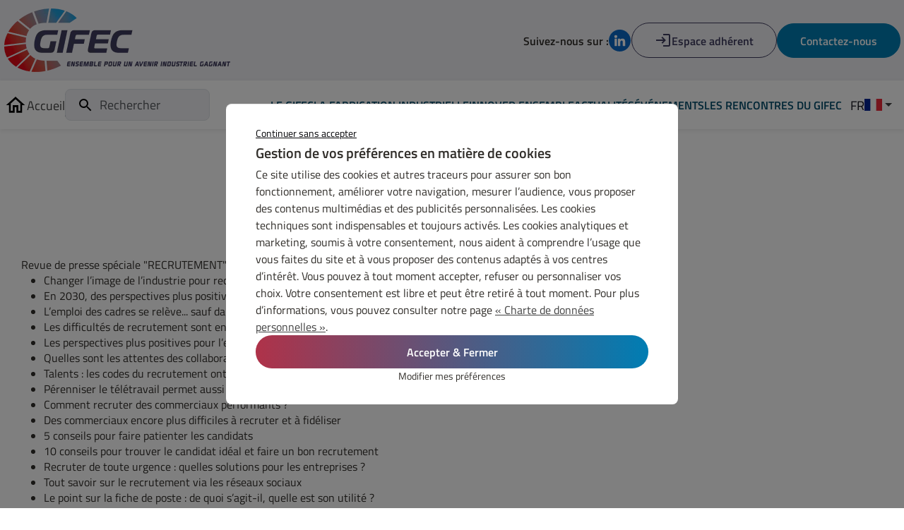

--- FILE ---
content_type: text/html; charset=UTF-8
request_url: https://www.gifec.org/fr/presse/revue-de-presse-speciale-recucutement
body_size: 5331
content:
<!doctype html>
<html lang="fr">
<head>
  <meta charset="UTF-8">      <meta name="viewport"
          content="width=device-width, initial-scale=1">
    <meta http-equiv="X-UA-Compatible" content="ie=edge">
        <!-- seo --><title>Revue de presse : ressources humaines et recrutement</title>
<meta name="description" content="Découvrez les dernières techniques managériales innovantes centrées autant des ressources humaines et du recrutement dans notre revue de presse."/>
<link rel="canonical" href="https://www.gifec.org/fr/presse/revue-de-presse-speciale-recucutement"/>
<meta property="og:title" content="Revue de presse : ressources humaines et recrutement"/>
<meta property="og:description" content="Découvrez les dernières techniques managériales innovantes centrées autant des ressources humaines et du recrutement dans notre revue de presse."/>
<meta property="og:locale" content="fr_FR"/>
<meta property="og:type" content="website"/>
<meta property="og:url" content="https://www.gifec.org/fr/presse/revue-de-presse-speciale-recucutement"/>
<meta property="og:image" content="https://www.gifec.org/media/gifec/image/logo-gifec-version-en-1lignes-8556.png"/>
<meta property="twitter:description" content="Découvrez les dernières techniques managériales innovantes centrées autant des ressources humaines et du recrutement dans notre revue de presse."/>
<meta property="twitter:image" content="https://www.gifec.org/media/gifec/image/logo-gifec-version-en-1lignes-8556.png"/>
<meta property="twitter:title" content="Revue de presse : ressources humaines et recrutement"/>
<meta property="twitter:card" content="summary_large_image"/>
<meta property="twitter:url" content="https://www.gifec.org/fr/presse/revue-de-presse-speciale-recucutement"/>
<!-- /seo -->
      <!-- Primary Meta Tags -->
      <!-- Open Graph / Facebook -->
  <meta property="og:type" content="article">
  <meta property="og:url" content="https://www.gifec.org/fr/presse/revue-de-presse-speciale-recucutement">
  <meta property="og:title" content="Revue de presse spéciale &quot;RECRUTEMENT&quot;">
  <meta property="og:description" content="Les codes du recrutement ont changé,  conseils pour trouver le candidat idéal et faire un bon recrutement, Comment recruter des collaborateurs performants puis les fidéliser,  Qu&#039;attendent ils?">
  <meta property="og:image"
        content="https://www.gifec.org/media/image/1ad1142b-work-with-us.jpg">

  <!-- Twitter -->
  <meta property="twitter:card" content="summary_large_image">
  <meta property="twitter:url"
        content="https://www.gifec.org/fr/presse/revue-de-presse-speciale-recucutement">
  <meta property="twitter:title" content="Revue de presse spéciale &quot;RECRUTEMENT&quot;">
  <meta property="twitter:description" content="Les codes du recrutement ont changé,  conseils pour trouver le candidat idéal et faire un bon recrutement, Comment recruter des collaborateurs performants puis les fidéliser,  Qu&#039;attendent ils?">
  <meta property="twitter:image"
        content="https://www.gifec.org/media/image/1ad1142b-work-with-us.jpg">
          <link rel="stylesheet" href="/bundles/autoadmin/aa.min.css?cs=6936d9">
  

  <link rel="stylesheet" href="/build/public.min.css?cs=6936d9">

  <script type="text/javascript" src="/bundles/autoadmin/aa.min.css?cs=6936d9"></script>

  <script>
    function getCookie(name) {
      const cookieString = decodeURIComponent(document.cookie);
      const cookies = cookieString.split(';');
      for (let i = 0; i < cookies.length; i++) {
        const cookie = cookies[i].trim();
        if (cookie.startsWith(name + '=')) {
          return cookie.substring(name.length + 1);
        }
      }
      return null;
    }

    function isAllowedToLoadJs() {
      return parseInt(getCookie('aa_is_bot')) !== 1;
    }
  </script>
    
  <link rel="shortcut icon" href="/favicon.ico">
</head>
<body
    class=" article"
  data-analytics-id="GTM-5L3TRG9"
  data-analytics-config=""
  >
    <header class="header">
  <div class="header-top">
    <div class="header-top__container container">
      <div class="header-top__logo">
        <a href="/fr">
                                        
                                                                  <img id="image-menu" src="/media/cache/default/media/image/29db2853-logo-gifec-version-fr-1lignes-1.png.webp" alt="Logo du GIFEC" title="Logo du GIFEC"
               class="img-fluid" aria-label="logo gifec" width="320" height="90">
        </a>
      </div>
      <div id="header-buttons" class="header-top__buttons">
        <div class="header-top__buttons-social">
                      <span>Suivez-nous sur :</span>
            <a id="linkedin-social" href="https://www.linkedin.com/company/gifec---groupement-interprofessionnel-de-fabricants-pour-l&#039;etude-de-la-commercialisation/" target="_blank" rel="noopener noreferrer"
               title="LinkedIn">
              <i class="ico ico-linkedin"></i>
            </a>
                  </div>
        <div id="header-first-button">
          <a href="/fr/connexion-espace-adherents" class="btn btn-outline">
            <i class="ico ico-mask-login ico-24x24"></i>
            <span class="btn-text">Espace adhérent</span>
          </a>
        </div>
        <div id="header-second-button">
          <a href="/fr/contact" class="btn btn-secondary">
            <span class="btn-text">Contactez-nous</span>
          </a>
        </div>
      </div>
      <button id="burger-menu" class="header-top__mobile" aria-label="menu-mobile">
        <span class="ico ico-mask-burger-menu ico-32x32"></span>
      </button>
    </div>
  </div>
  <div class="header-bottom">
    <div class="header-bottom__container container">
      <div class="header-bottom__search">
        <a class="link" href="/fr">
          <i class="ico ico-home"></i>
          <span>Accueil</span>
        </a>
        <div class="separator"></div>
        <div id="search-group">
                    <form name="global_search" method="get" action="/fr/recherche/">
          <div class="input-group ico-before">
            <i class="ico ico-search ico-24x24"></i>
            <input type="text" id="global_search_search" name="global_search[search]" placeholder="Rechercher" class="form-control" />
            <button type="submit" class="btn btn-outline-secondary d-none">
              <i class="ico ico-mask-search ico-24x24"></i>
            </button>
          </div>

          </form>
        </div>
      </div>
      <ul id="header-navigation" class="header-bottom__nav">
                                
      
                                              
        
            
    
            
              

                          
            <li class="first">
                        <a  class=" nav-link" href="/fr/le-gifec">
      Le Gifec
  </a>

                                              
  
    </li>
  
                            
        
            
    
            
              

                          
            <li class="">
                        <a  class=" nav-link" href="/fr/la-fabrication-industrielle">
      La fabrication industrielle
  </a>

                                              
  
    </li>
  
                            
        
            
    
            
              

                          
            <li class="">
                        <a  class=" nav-link" href="/fr/innover-ensemble">
      Innover ensemble
  </a>

                                              
  
    </li>
  
                            
        
            
    
            
              

                          
            <li class="">
                        <a  class=" nav-link" href="/fr/actualite">
      Actualités
  </a>

                                              
  
    </li>
  
                            
        
            
    
            
              

                          
            <li class="">
                        <a  class=" nav-link" href="/fr/agenda">
      Événements
  </a>

                                              
  
    </li>
  
                                      
        
            
    
            
              

                          
            <li class="last">
                        <a  class=" nav-link" href="/fr/rencontres-2025">
      Les rencontres du gifec
  </a>

                                              
  
    </li>
  

      
      </ul>
      <div id="lang-selector" class="header-bottom__lang">
          <nav class="navbar navbar-expand-lg locale-switcher">
    <div class="collapse navbar-collapse" id="navbarNavDarkDropdown">
      <ul class="navbar-nav">
        <li class="nav-item dropdown">
          <a class="dropdown-toggle" data-bs-toggle="dropdown" aria-expanded="false" href="#">
            <span class="locale-switcher__text">FR</span>
            <img class="img-profile "
                 src="/media/cache/default/assets/images/locales/fr.png.webp"
                 alt="FR"
                 style="width: 25px;height: 17px;"
            >
          </a>
          <div class="dropdown-menu">
                          <a class="dropdown-item"
                                                   href="https://www.gifec.org/en">
                <span class=locale-switcher__text">EN</span>
                <img class="img-profile "
                     src="/media/cache/default/assets/images/locales/en.png.webp"
                     alt="locale image"
                     style="width: 25px;height: 17px;"
                >
              </a>
                      </div>
        </li>
      </ul>
    </div>
  </nav>

      </div>
    </div>
  </div>
  <div id="inject-mobile">
  </div>
</header>    <div class="body">
      <script type="application/ld+json">
    {
      "@context": "https://schema.org",
      "@type": "BlogPosting",
      "headline": "Revue de presse spéciale &quot;RECRUTEMENT&quot;",
      "image": "/media/image/1ad1142b-work-with-us.jpg",
      "author": {
        "@type": "Organization",
        "name": "Gifec",
        "url": "https://gifec.org/"
      },
      "publisher": {
        "@type": "Organization",
        "name": "Gifec",
        "logo": {
          "@type": "ImageObject",
          "url": "#1 - 29db2853-logo-gifec-version-fr-1lignes-1.png"
        }
      },
      "datePublished": "2021-09-16",
      "dateModified": "2021-09-16"
    }
  </script>

  <div class="article-container container d-flex align-items-center flex-column pt-5">
          <div class="breadcrumbs-container">
    <ol class="breadcrumbs">
                                            <li class="breadcrumb-item "><a class="" href="/fr">Accueil</a></li>
                                      <li class="breadcrumb-item "><a class="" href="/fr/presse">Presse</a></li>
                                                        <li class="breadcrumb-item  active"><span class="">Revue de presse spéciale "RECRUTEMENT"</span></li>
          </ol>
  </div>

    <h1 class="h2 mb-2 text-center">Revue de presse spéciale &quot;RECRUTEMENT&quot;</h1>
    <div
      class="mb-5">28 juin 2022</div>

          <section class="content">
        <!-- content --><section class="brick section" data-brick-id="1046"><div class="container"><div class="brick row" data-brick-id="1047"><div class="brick col-md" data-brick-id="1048"><div class="brick" data-brick-id="1049" data-b-type="text"><section class="text"><p>Revue de presse spéciale "RECRUTEMENT"</p><ul><li>Changer l’image de l’industrie pour recruter</li><li>En 2030, des perspectives plus positives pour l’emploi industriel</li><li>L’emploi des cadres se relève... sauf dans l’industrie</li><li>Les difficultés de recrutement sont en grande partie liées à de mauvaises conditions de travail</li><li>Les perspectives plus positives pour l’emploi industriel</li><li>Quelles sont les attentes des collaborateurs en 2022 ?</li><li>Talents : les codes du recrutement ont changé</li><li>Pérenniser le télétravail permet aussi de recruter les meilleurs talents</li><li>Comment recruter des commerciaux performants ?</li><li>Des commerciaux encore plus difficiles à recruter et à fidéliser</li><li>5 conseils pour faire patienter les candidats</li><li>10 conseils pour trouver le candidat idéal et faire un bon recrutement</li><li>Recruter de toute urgence : quelles solutions pour les entreprises ?</li><li>Tout savoir sur le recrutement via les réseaux sociaux</li><li>Le point sur la fiche de poste : de quoi s’agit-il, quelle est son utilité ?</li></ul><p>&nbsp;</p></section></div></div></div></div></section><!-- </content> -->
      </section>
      </div>
    
  </div>
    <footer class="footer">
  <div class="container">
    <div class="footer__logo">
      <span class="footer__logo-intro">faire connaissance<br/>avec le gifec.</span>
      <a href="/fr/contact" class="btn btn-lg btn-primary">
        <span class="btn-text">Contactez-nous</span>
        <i class="ico ico-mask-arrow-right ico-24x24"></i>
      </a>
      <div id="footer-copyright-wrapper" class="footer__logo-wrapper">
        <p class="footer__logo-copyright">© 2026. Tous droits réservés.</p>
        <p class="footer__logo-copyright-rest">Site réalisé par <a href="https://www.gda.fr/" target="_blank">GDA</a>.
        </p>
      </div>
    </div>
    <div class="footer__links">
      <ul class="footer__links-item">
                                
      
                                              
        
            
    
            
              

                          
            <li class="first">
                        <span class=" nav-text">
      Le GIFEC
  </span>

                                              
  
    </li>
  
                            
        
            
    
            
              

                          
            <li class="">
                        <a  class=" nav-link" href="/fr/actualite">
      Actualités
  </a>

                                              
  
    </li>
  
                            
        
            
    
            
              

                          
            <li class="">
                        <a  class=" nav-link" href="/fr/agenda">
      Agenda
  </a>

                                              
  
    </li>
  
                                      
        
            
    
            
              

                          
            <li class="last">
                        <a  class=" nav-link" href="/fr/presse">
      Presse
  </a>

                                              
  
    </li>
  

      
      </ul>
      <ul class="footer__links-item">
                                
      
                                              
        
            
    
            
              

                          
            <li class="first">
                        <span class=" nav-text">
      liens utiles
  </span>

                                              
  
    </li>
  
                            
        
            
    
            
              

                          
            <li class="">
                        <a  class=" nav-link" href="/fr/mentions-legales">
      Mentions légales
  </a>

                                              
  
    </li>
  
                                      
        
            
    
            
              

                          
            <li class="last">
                        <a  class=" nav-link" href="/fr/liste-des-membres">
      Les membres
  </a>

                                              
  
    </li>
  

      
      </ul>
      <ul class="footer__links-item">
        <li class="first">
          <span class=" nav-text">Retrouvez-nous sur :</span>
        </li>
        <li class="footer__social">
                    <a class="nav-link" href="https://www.linkedin.com/company/gifec---groupement-interprofessionnel-de-fabricants-pour-l&#039;etude-de-la-commercialisation/" aria-label="linkedin" target="_blank">
              <i class="ico ico-linkedin ico-48x48"></i>
            </a>
                
                            <a class="nav-link" href="https://www.youtube.com/@nathaliebocquet2323/videos" aria-label="youtube" target="_blank">
              <i class="ico ico-youtube ico-48x48"></i>
            </a>
                </li>
      </ul>
      <ul id="footer-link-item" class="footer__links-item">
        <li class="first">
          <span class=" nav-text">Accès adhérent</span>
        </li>
        <a href="/fr/connexion-espace-adherents" class="btn btn-lg btn-outline-white">
          <i class="ico ico-mask-login ico-24x24"></i>
          <span class="btn-text">Se connecter</span>
        </a>
        <a href="/media/file/3b9e861e-demande-d-informations-adhesion.pdf" target="_blank" class="btn btn-lg btn-secondary">
          <i class="ico ico-mask-person ico-24x24"></i>
          <span class="btn-text">Devenir adhérent</span>
        </a>
      </ul>
    </div>
  </div>
</footer>      <div class="gdpr-backdrop"></div>
<div class="gdpr-banner">
  <div class="container">
    <div class="gdpr-banner__text">
      <button class="gdpr-deny-all">Continuer sans accepter</button>
      <span class="gdpr-banner__text-title">Gestion de vos préférences en matière de cookies</span>
      <div>
        Ce site utilise des cookies et autres traceurs pour assurer son bon fonctionnement, améliorer votre navigation, mesurer l’audience, vous proposer des contenus multimédias et des publicités personnalisées. Les cookies techniques sont indispensables et toujours activés. Les cookies analytiques et marketing, soumis à votre consentement, nous aident à comprendre l’usage que vous faites du site et à vous proposer des contenus adaptés à vos centres d’intérêt. Vous pouvez à tout moment accepter, refuser ou personnaliser vos choix. Votre consentement est libre et peut être retiré à tout moment. Pour plus d’informations, vous pouvez consulter notre page <a class='cnilPlus' href='/fr/politique-de-confidentialite'>« Charte de données personnelles »</a>.
      </div>
    </div>
    <div class="gdpr-banner__buttons">
      <button class="gdpr-accept-all btn btn-primary">Accepter &amp; Fermer</button>
      <button class="gdpr-configure btn btn-transparent"
              data-bs-toggle="modal"
              data-bs-target="#gdpr-modal"
      >Modifier mes préférences</button>
    </div>
  </div>
</div>
<button
  class="gdpr-quick-access btn btn-secondary"
  data-bs-toggle="modal"
  data-bs-target="#gdpr-modal"
>
  <span class="gdpr-quick-access-ico" aria-hidden="true"></span>
</button>
<div class="modal gdpr-modal" tabindex="-1" id="gdpr-modal">
  <div class="modal-dialog">
    <div class="modal-content">
      <div class="modal-body">
        <p class="h2">Gestion des cookies</p>
        <div class="modal-body-content">
          <div class="row">
            <div class="col">
              Nous utilisons des cookies et technologies similaires pour assurer le bon fonctionnement du site (cookies techniques), améliorer votre expérience de navigation (cookies analytiques), et vous proposer des contenus adaptés (cookies marketing). Vous pouvez choisir les finalités que vous souhaitez activer. Pour plus d’informations, consultez notre page <a class='cnilPlus' href='/fr/politique-de-confidentialite'>« Charte de données personnelles ».</a>.
            </div>
          </div>

                                <div class="row">
              <div class="col">
                <label class="gdpr-control-labels" for="gdpr-control-functional">
                  <span class="label-title">Cookies techniques (obligatoires)</span>
                  <span class="label-description">Indispensables au bon fonctionnement du site (ex. : choix de langue, accès sécurisé à votre compte).</span>
                </label>
              </div>
              <div class="col gdpr-control-col">
                <label class="checkbox-container">
                  <input
                      id="gdpr-control-functional"
                      class="custom-checkbox gdpr-control"
                      type="checkbox"
                      data-gdpr-section="functional"
                       readonly="readonly" disabled="disabled" checked="checked"                  />
                  <span class="checkmark"></span>
                </label>
              </div>
            </div>
                      <div class="row">
              <div class="col">
                <label class="gdpr-control-labels" for="gdpr-control-analytics">
                  <span class="label-title">Cookies analytiques</span>
                  <span class="label-description">Nous permettent de mesurer la fréquentation et les performances du site afin d’en améliorer le contenu.</span>
                </label>
              </div>
              <div class="col gdpr-control-col">
                <label class="checkbox-container">
                  <input
                      id="gdpr-control-analytics"
                      class="custom-checkbox gdpr-control"
                      type="checkbox"
                      data-gdpr-section="analytics"
                                        />
                  <span class="checkmark"></span>
                </label>
              </div>
            </div>
                      <div class="row">
              <div class="col">
                <label class="gdpr-control-labels" for="gdpr-control-marketing">
                  <span class="label-title">Cookies marketing</span>
                  <span class="label-description">Utilisés pour vous proposer des contenus ou publicités personnalisés en fonction de votre navigation.</span>
                </label>
              </div>
              <div class="col gdpr-control-col">
                <label class="checkbox-container">
                  <input
                      id="gdpr-control-marketing"
                      class="custom-checkbox gdpr-control"
                      type="checkbox"
                      data-gdpr-section="marketing"
                                        />
                  <span class="checkmark"></span>
                </label>
              </div>
            </div>
                  </div>
        <div class="modal-buttons-container">
          <button class="btn btn-transparent gdpr-save"
                  data-bs-dismiss="modal">Sauvegarder</button>
          <button class="btn btn-primary gdpr-accept-all"
                  data-bs-dismiss="modal">Tout accepter</button>
        </div>
      </div>
    </div>
  </div>
</div>

       <script type="text/javascript" src="/bundles/autoadmin/aa.min.js?cs=6936d9"></script>

   <script type="text/javascript" src="/build/public.min.js?cs=6936d9"></script>
     <!-- seo-body -->
<script type="application/ld+json">[{
    "@context": "https://schema.org",
    "@type": "Organization",
    "name": "GIFEC",
    "url": "https://www.gifec.org/fr",
    "logo": "https://www.gifec.org/media/cache/default/media/image/29db2853-logo-gifec-version-fr-1lignes-1.png.webp",
    "sameAs": "https://www.linkedin.com/company/gifec---groupement-interprofessionnel-de-fabricants-pour-l'etude-de-la-commercialisation/"
},{
    "@context": "https://schema.org/",
    "@type": "WebSite",
    "name": "GIFEC",
    "url": "https://www.gifec.org/fr",
    "potentialAction": {
        "@type": "SearchAction",
        "target": "{search_term_string}",
        "query-input": "required name=search_term_string"
    }
}]</script>
<script type="application/ld+json">{"@context":"https:\/\/schema.org","@type":"BreadcrumbList","itemListElement":[{"@type":"ListItem","position":1,"name":"Accueil","item":"https:\/\/www.gifec.org\/fr"},{"@type":"ListItem","position":2,"name":"Presse","item":"https:\/\/www.gifec.org\/fr\/presse"},{"@type":"ListItem","position":3,"name":"Revue de presse spéciale \"RECRUTEMENT\""}]}</script><!-- /seo-body -->
</body>
</html>


--- FILE ---
content_type: text/css
request_url: https://www.gifec.org/build/public.min.css?cs=6936d9
body_size: 59746
content:
@charset "UTF-8";.gap-gap-2xl,.login{gap:4rem!important}.title-line{align-items:center;display:flex;gap:48px;position:relative;width:100%}@media (max-width:767.98px){.title-line{align-items:flex-start;flex-direction:column;gap:32px}}.title-line .title-wrapper{align-items:center;display:flex;gap:8px}.title-line .line,.title-line .title-wrapper .ico{background-color:var(--secondary-700,#004b6b)}.title-line .line{align-items:center;display:flex;flex-grow:1;height:2px;min-width:0;position:relative}@media (max-width:767.98px){.title-line .line{display:none}}.title-line .line.line-gradient{background:linear-gradient(to right,var(--red,#af3249),var(--secondary-500,#007db3))}.title-line .line.line-gradient:before{background-color:var(--red,#af3249)!important}.title-line .line:after,.title-line .line:before{background-color:var(--secondary-700,#004b6b);border-radius:50%;content:"";height:12px;position:absolute;width:12px}.title-line .line:before{transform:translateX(-100%)}.title-line .line:after{right:0}.article-card{align-items:flex-start;background:var(--secondary-50,#e1f1f9);border:1px solid rgba(102,177,209,.3);border-radius:8px;display:flex;flex:1 0 0;flex-direction:column;overflow:hidden;padding:var(--gap-2xs,8px);text-decoration:none;width:100%}.article-card:hover .article-card__img-overlay{opacity:1}.article-card__text{align-items:flex-start;align-self:stretch;display:flex;flex-direction:column;gap:var(--gap-xs,12px);padding:var(--gap-md,24px)}.article-card__text-infos{align-items:center;align-self:stretch;display:flex;gap:var(--gap-2xs,8px)}.article-card__text-infos-category{align-items:center;background:var(--secondary-500,#007db3);border-radius:360px;color:var(--white,#fff);display:flex;display:-webkit-box;font-size:14px;font-weight:600;gap:10px;justify-content:center;line-height:1.4em;min-height:1.4em;overflow-wrap:break-word;padding:var(--gap-2xs,8px) var(--gap-sm,16px);white-space:nowrap;word-break:break-word;-webkit-line-clamp:1;-webkit-box-orient:vertical;overflow:hidden}.article-card__text-infos-date{align-items:center;color:var(--primary-400,#4a4957);display:flex;flex:1 0 0;font-weight:600;gap:8px;justify-content:flex-end}.article-card__text-infos-date .ico{background-color:var(--primary-400,#4a4957)}.article-card__text-title{color:var(--secondary-700,#004b6b);font-size:24px;font-weight:600;height:2.6em;line-height:1.3em;-webkit-line-clamp:2}.article-card__text-description,.article-card__text-title{display:-webkit-box;-webkit-box-orient:vertical;overflow:hidden}.article-card__text-description{color:var(--black,#11111b);font-weight:400;height:72px;-webkit-line-clamp:3}.article-card__img{border-radius:8px;height:260px;position:relative;width:100%}.article-card__img img{border-radius:8px;height:100%;-o-object-fit:cover;object-fit:cover;width:100%}.article-card__img-overlay{align-items:center;background:rgba(29,28,45,.698);border-radius:4px;color:var(--Color-white,#fff);display:flex;flex-direction:column;gap:var(--Gap-2xs,8px);height:100%;justify-content:center;left:0;opacity:0;padding:var(--Gap-md,24px);position:absolute;text-align:center;top:0;transition:opacity .3s;width:100%}.article-card__img-overlay .btn span{font-size:18px;font-weight:700}.diary-card{align-items:flex-start;border:1px solid rgba(102,177,209,.3);border-radius:8px;display:flex;flex:1 0 0;flex-direction:column;padding:0;text-decoration:none}.diary-card:hover .diary-card__img-overlay{opacity:1}.diary-card__img{border-top-left-radius:8px;border-top-right-radius:8px;height:390px;position:relative;width:100%}@media (max-width:575.98px){.diary-card__img{height:250px}}.diary-card__img img{border-top-left-radius:8px;border-top-right-radius:8px;height:100%;-o-object-fit:cover;object-fit:cover;width:100%}.diary-card__img-date{align-items:center;background:var(--secondary-500,#007db3);border-radius:8px;bottom:32px;color:var(--Color-white,#fff);display:flex;flex-direction:column;gap:var(--gap-2xs,8px);justify-content:center;left:32px;padding:var(--gap-md,24px);position:absolute;width:130px;z-index:9}.diary-card__img-date .ico{background-color:var(--Color-white,#fff)}.diary-card__img-date .date{align-items:center;display:flex;flex-direction:column;justify-content:center}.diary-card__img-date .date__day{font-size:36px;font-weight:700;line-height:100%}.diary-card__img-date .date__month{font-size:12px;font-weight:700;text-transform:uppercase}.diary-card__img-overlay{align-items:center;background:rgba(29,28,45,.698);border-top-left-radius:8px;border-top-right-radius:8px;color:var(--Color-white,#fff);display:flex;flex-direction:column;gap:var(--Gap-2xs,8px);height:100%;justify-content:center;left:0;opacity:0;padding:var(--Gap-md,24px);position:absolute;text-align:center;top:0;transition:opacity .3s;width:100%;z-index:10}.diary-card__img-overlay .btn span{font-size:18px;font-weight:700}.diary-card__text{align-items:flex-start;align-self:stretch;background:var(--secondary-50,#e1f1f9);display:flex;flex-direction:column;gap:var(--gap-xs,12px);padding:var(--gap-md,24px)}.diary-card__text-infos{align-items:center;align-self:stretch;display:flex;gap:var(--gap-2xs,8px)}.diary-card__text-infos-category{align-items:center;background:var(--red,#af3249);border-radius:360px;color:var(--white,#fff);display:flex;display:-webkit-box;font-size:14px;font-weight:600;gap:10px;justify-content:center;line-height:1.4em;min-height:1.4em;overflow-wrap:break-word;padding:var(--gap-2xs,8px) var(--gap-sm,16px);white-space:nowrap;word-break:break-word;-webkit-line-clamp:1;-webkit-box-orient:vertical;overflow:hidden}.diary-card__text-infos-date{align-items:center;color:var(--primary-400,#4a4957);display:flex;flex:1 0 0;font-weight:600;gap:8px;justify-content:flex-end}.diary-card__text-infos-date .ico{background-color:var(--primary-400,#4a4957)}.diary-card__text-title{color:var(--secondary-700,#004b6b);display:-webkit-box;font-size:24px;font-weight:600;height:2.6em;line-height:1.3em;text-align:left}.diary-card__text-place,.diary-card__text-title{-webkit-line-clamp:2;-webkit-box-orient:vertical;overflow:hidden}.diary-card__text-place{align-items:flex-start;align-self:stretch;color:var(--black,#11111b);display:flex;display:-webkit-box;font-weight:400;gap:var(--gap-2xs,8px);height:45px}.diary-card__text-place .ico{flex:1}.diary-card__text-place>div{flex:12}.diary-card__text-place-left{text-align:left}.modal:not(.gdpr-modal) .modal-dialog{height:calc(100dvh - 205px);margin-right:32px!important;top:148px}@media (max-width:767.98px){.modal:not(.gdpr-modal) .modal-dialog{height:calc(100dvh - 110px);margin-right:.5rem!important;top:84px}}.modal:not(.gdpr-modal) .modal-content{height:100%}.modal:not(.gdpr-modal) .modal-body{display:flex;flex-direction:column;gap:var(--gap-lg,32px);height:100%;overflow-y:auto;padding:var(--gap-xl,48px)!important;position:relative}.modal:not(.gdpr-modal) .modal-body-content{align-items:flex-start;display:flex;flex-direction:column;flex-shrink:0;gap:var(--gap-lg,32px);height:calc(100% - 105px)}.modal:not(.gdpr-modal) .modal-body .btn-close{align-items:center;background:transparent;border:none;display:flex;justify-content:center;position:absolute;right:24px;top:24px}.modal:not(.gdpr-modal) .modal-body .modal-title{color:var(--secondary-700,#004b6b);font-size:24px;font-weight:600;margin-bottom:16px!important}.modal:not(.gdpr-modal) .modal-body__header{align-items:center;align-self:stretch;display:flex;flex-direction:column;gap:var(--gap-sm,16px);justify-content:center}.modal:not(.gdpr-modal) .modal-body__header img{height:51px;width:auto}.modal:not(.gdpr-modal) .modal-body__header-title{color:var(--secondary-700,#004b6b);font-size:24px;font-weight:600;text-align:left;width:100%}.modal:not(.gdpr-modal) .modal-body__header-description p{color:var(--black,#11111b);font-size:20px;font-weight:400}@media (max-width:575.98px){.modal:not(.gdpr-modal) .modal-body__header-description p{font-size:14px}}.modal:not(.gdpr-modal) .modal-body__content{align-items:flex-start;align-self:stretch;display:flex;flex-direction:column;gap:var(--gap-sm,16px)}.modal:not(.gdpr-modal) .modal-body__content-title{color:var(--secondary-700,#004b6b);font-size:24px;font-weight:600}.modal:not(.gdpr-modal) .modal-body__content-section{align-items:flex-start;background:var(--colors-sec-50,#e1f1f9);border:1px solid rgba(102,177,209,.3);border-radius:4px;display:flex;flex-direction:column;gap:var(--gap-2xs,8px);padding:var(--gap-md,24px);width:100%}.modal:not(.gdpr-modal) .modal-body__content-section-item{align-items:center;align-self:stretch;display:flex;gap:var(--gap-icon,8px);justify-content:flex-start}.modal:not(.gdpr-modal) .modal-body__content-section-item .ico{background-color:var(--secondary-500,#007db3)}.modal:not(.gdpr-modal) .modal-body__content-section-item span{font-size:18px}@media (max-width:575.98px){.modal:not(.gdpr-modal) .modal-body__content-section-item span{font-size:14px}}.modal:not(.gdpr-modal) .modal-body__content-section-item a{color:var(--secondary-700,#004b6b);font-size:18px;font-weight:600;text-decoration:underline;text-underline-offset:3px}@media (max-width:575.98px){.modal:not(.gdpr-modal) .modal-body__content-section-item a{font-size:14px}}.modal:not(.gdpr-modal) .modal-body__content-section-item-employee{align-items:center;display:flex;flex-wrap:wrap;gap:var(--gap-icon,8px);justify-content:space-between;width:100%}.modal:not(.gdpr-modal) .modal-body__content-section-item-employee .ico{background-color:var(--secondary-500,#007db3)}.modal:not(.gdpr-modal) .modal-body__content-section-item-employee span{font-size:18px}@media (max-width:575.98px){.modal:not(.gdpr-modal) .modal-body__content-section-item-employee span{font-size:14px}}.modal:not(.gdpr-modal) .modal-body__content-section-item-employee a{color:var(--primary-400,#4a4957);font-size:18px;font-weight:400;text-decoration:none}@media (max-width:575.98px){.modal:not(.gdpr-modal) .modal-body__content-section-item-employee a{font-size:14px}}.modal:not(.gdpr-modal) .modal-body__content-section-item-employee .group{align-items:center;display:flex;gap:var(--gap-icon,8px);justify-content:flex-start}body:not(.scrolled) .modal:not(.gdpr-modal) .modal-dialog{height:calc(100dvh - 241px)!important;top:184px!important}.member-card{align-items:flex-start;align-self:stretch;background:var(--secondary-50,#e1f1f9);border:1px solid rgba(102,177,209,.3);border-radius:8px;display:flex;flex:1 0 0;flex-direction:column;gap:var(--gap-none,0);padding:var(--gap-2xs,8px)}.member-card__img{border-radius:4px;height:220px;width:100%}.member-card__img img{height:100%;-o-object-fit:cover;object-fit:cover;width:100%}.member-card__info{align-self:stretch;flex-direction:column;gap:var(--gap-xs,12px);padding:var(--gap-sm,16px) var(--gap-xs,12px)}.member-card__info,.member-card__info-role{align-items:center;display:flex;justify-content:center}.member-card__info-role{background:var(--secondary-500,#007db3);border-radius:360px;gap:10px;padding:var(--gap-2xs,8px) var(--gap-sm,16px)}.member-card__info-role span{color:var(--white,#fff);font-size:14px;font-weight:600}.member-card__info-name{color:var(--black,#11111b);font-size:18px;font-weight:600;text-align:center}.member-card__info-company{height:40px;max-width:100%}.member-card__info-company img{height:100%;-o-object-fit:cover;object-fit:cover;width:100%}.company-card{align-items:flex-start;background:var(--primary-50,#efeff3);border-radius:8px;box-shadow:0 2px 2px 0 rgba(0,0,0,.1);flex:1 0 0;gap:var(--gap-sm,16px);padding:var(--gap-sm,16px)}.company-card,.company-card__img{display:flex;flex-direction:column}.company-card__img{align-items:center;align-self:stretch;background:var(--white,#fff);border-radius:4px;gap:var(--gap-2xs,8px);height:80px;justify-content:center;padding:var(--gap-sm,16px) var(--gap-md,24px)}.company-card__img img{height:100%;-o-object-fit:contain;object-fit:contain;width:100%}.company-card__content{align-items:flex-start;align-self:stretch;display:flex;flex-direction:column;gap:var(--gap-xs,12px)}.company-card__content-description{display:-webkit-box;-webkit-line-clamp:3;-webkit-box-orient:vertical;height:72px;overflow:hidden}.company-card__content-website{align-items:center;align-self:stretch;display:flex;gap:var(--gap-2xs,8px);justify-content:center;text-decoration:none;width:100%}.company-card__content-website .ico{background-color:var(--secondary-500,#007db3)}.company-card__content-website span{color:var(--secondary-500,#007db3);font-weight:600;text-decoration:underline;text-underline-offset:3px}.asterisk{color:var(--red,#af3249);font-size:18px;font-weight:600}.fancybox__container{z-index:1057!important}.accordion .accordion-item{background:var(--secondary-50,#e1f1f9);border:1px solid var(--card-strokes-light,rgba(102,177,209,.3));border-radius:4px;padding:var(--gap-md,24px) var(--gap-lg,32px)}.accordion .accordion-button{background:transparent!important;box-shadow:none!important;padding:0}.accordion .accordion-button p{color:var(--black,#11111b)!important;font-size:18px;font-weight:600;margin:0;width:100%}.accordion .accordion-button:focus{box-shadow:none}.accordion .accordion-body{padding:0}.accordion .accordion-collapse{width:100%}.body .brick.section .container-fluid,.body .brick.section .container-lg,.body .brick.section .container-md,.body .brick.section .container-sm,.body .brick.section .container-xl,.body .brick.section .container-xxl{padding:0!important}.brick.row{display:flex}@media (min-width:768px){.brick.row .brick.col-md-3:first-child,.brick.row .brick.col-md-6:first-child,.brick.row .brick.col-md-9:first-child{padding-right:32px}}@media (max-width:767.98px){.brick.row .brick.col-md-3:first-child,.brick.row .brick.col-md-6:first-child,.brick.row .brick.col-md-9:first-child{padding-bottom:32px}}@media (min-width:768px){.brick.row .brick.col-md-3:last-child,.brick.row .brick.col-md-6:last-child,.brick.row .brick.col-md-9:last-child{padding-left:32px}}@media (max-width:767.98px){.brick.row .brick.col-md-3:last-child,.brick.row .brick.col-md-6:last-child,.brick.row .brick.col-md-9:last-child{padding-top:32px}}html{scroll-padding-top:174px}.slider-banner{position:relative}.slider-banner__swiper{height:calc(100dvh - 250px);min-height:540px}.slider-banner__slide{position:relative}.slider-banner__slide-inner{height:100%;position:relative}.slider-banner__slide-image{height:100%;left:0;-o-object-fit:cover;object-fit:cover;position:absolute;top:0;width:100%;z-index:-1}.slider-banner__slide-text{align-items:flex-start;display:flex;flex-direction:column;gap:var(--gap-md,24px);justify-content:center;max-width:520px;position:absolute;top:50%;transform:translateY(-50%)}.slider-banner__slide-text .slider__title{color:var(--colors-white,#fff);font-size:48px;font-style:normal;font-weight:700;line-height:60px}.slider-banner__slide-text .slider__description p{color:var(--colors-white,#fff);font-size:20px;font-weight:600}.slider-banner__slide-text .slider__buttons{display:flex;gap:16px}.slider-banner__svg{position:absolute;right:0;top:50%;transform:translateY(-65%);z-index:3}@media (max-width:767.98px){.slider-banner__svg{display:none}}.slider-banner .swiper-container{height:100vh;width:100%}.slider-banner .swiper-wrapper{height:100%;width:100%}.slider-banner .swiper-container-horizontal>.swiper-pagination-bullets .swiper-pagination-bullet{margin:0 20px 0 0}.slider-banner .swiper-pagination-bullet{background-color:var(--white,#fff);border-radius:360px;height:16px;opacity:1;position:relative;width:16px}.slider-banner .swiper-pagination-bullet-active{border-radius:0;height:auto;margin-right:20px;opacity:1;position:relative;text-align:left;width:88px}.slider-banner .swiper-pagination-bullet-active i{background-color:var(--white,#fff);border-radius:360px;bottom:0;height:16px;left:0;padding:2px;position:absolute;width:88px;z-index:1}.slider-banner .swiper-pagination-bullet-active b{background-color:var(--secondary-500,#007db3);border-radius:360px;bottom:2px;height:12px;left:2px;max-width:84px;position:absolute;right:2px;width:0;z-index:2}.slider-banner .swiper-pagination-bullet-active{background-color:transparent}.slider-banner .swiper-pagination-bullet-active b{animation-direction:alternate;animation-duration:5s;animation-fill-mode:forwards;animation-iteration-count:1;animation-name:countingBar;animation-timing-function:ease-in}@keyframes countingBar{0%{width:0}to{width:100%}}.reassurance{align-items:flex-start;display:flex;flex-direction:column;gap:var(--gap-2xl,64px);padding:112px 0;position:relative;width:100%}@media (max-width:991.98px){.reassurance{justify-content:center}}@media (max-width:767.98px){.reassurance{flex-direction:column}}@media (max-width:575.98px){.reassurance{padding:64px 0}}.reassurance__listing{display:grid;gap:var(--gap-lg,32px);grid-template-columns:repeat(4,1fr)}@media (max-width:991.98px){.reassurance__listing{grid-template-columns:repeat(2,1fr)}}@media (max-width:575.98px){.reassurance__listing{grid-template-columns:repeat(1,1fr)}}.reassurance__item{align-items:flex-start;display:flex;flex:1 0 0;flex-direction:column;gap:var(--gap-md,24px);justify-content:center}@media (max-width:575.98px){.reassurance__item{align-items:center}}.reassurance__item-title{font-size:20px;font-style:normal;font-weight:400;line-height:120%}@media (max-width:575.98px){.reassurance__item-title{text-align:center;width:80%}}.reassurance__item-title b{font-weight:400;line-height:140%}.reassurance__background{height:100%;left:0;position:absolute;top:0;width:100%;z-index:-1}.reassurance__background img{height:100%;width:100%}.listing-article{align-items:flex-start;align-self:stretch;display:flex;flex-direction:column;gap:var(--gap-xl,48px);padding:112px 0}@media (max-width:575.98px){.listing-article{padding:64px 0}}.listing-article__header{align-items:center;display:flex;gap:var(--gap-xl,48px);justify-content:space-between}.listing-article__header .ico{background-color:var(--secondary-700,#004b6b)}.listing-article__body{align-items:flex-start;align-self:stretch;display:grid;gap:32px;grid-template-columns:repeat(3,1fr)}@media (max-width:991.98px){.listing-article__body{grid-template-columns:repeat(2,1fr)}}@media (max-width:767.98px){.listing-article__body{grid-template-columns:repeat(1,1fr)}}.text-image{align-items:center;display:flex;gap:var(--gap-2xl,64px);padding:32px 0;position:relative}@media (max-width:1249.98px){.text-image{flex-direction:column}}.text-image.left-img{flex-direction:row-reverse}@media (max-width:1249.98px){.text-image.left-img{flex-direction:column}}.text-image.left-img .text-image__images{clip-path:polygon(100% 0,100% 77.21%,100% 77.21%,99.994% 77.394%,99.977% 77.578%,99.948% 77.759%,99.908% 77.938%,99.856% 78.113%,99.794% 78.286%,99.722% 78.454%,99.639% 78.619%,99.546% 78.778%,99.443% 78.933%,84.65% 98.914%,84.65% 98.914%,84.491% 99.113%,84.316% 99.293%,84.126% 99.454%,83.924% 99.596%,83.71% 99.717%,83.485% 99.817%,83.252% 99.896%,83.011% 99.954%,82.765% 99.988%,82.513% 100%,0 100%,0 23.408%,0 23.408%,.006% 23.217%,.026% 23.027%,.057% 22.839%,.101% 22.653%,.157% 22.47%,.225% 22.29%,.304% 22.116%,.395% 21.947%,.497% 21.785%,.61% 21.629%,16.625% 1.03%,16.625% 1.03%,16.783% .842%,16.957% .671%,17.144% .518%,17.342% .384%,17.552% .269%,17.77% .174%,17.996% .099%,18.229% .044%,18.466% .011%,18.707% 0,99.982% 0)}.text-image__content{align-items:flex-start;display:flex;flex:1 0 0;flex-direction:column;gap:var(--gap-lg,32px)}.text-image__content-header{justify-content:center}.text-image__content-description,.text-image__content-header{align-items:flex-start;display:flex;flex-direction:column;gap:var(--gap-xs,12px)}.text-image__content-description>ul{list-style-type:none;margin-bottom:0;padding-left:20px;position:relative}.text-image__content-description>ul>li{margin-bottom:20px;padding-left:20px;position:relative}.text-image__content-description>ul>li:before{background-color:var(--tertiary-500,#3f3c5f);border-radius:50%;content:"";height:10px;left:0;position:absolute;top:8px;width:10px}.text-image__content-description>ul>li:after{background-color:var(--tertiary-500,#3f3c5f);content:"";height:calc(100% + 18px);left:4px;position:absolute;top:10px;width:2px}.text-image__content-description>ul>li:last-child:after{display:none}.text-image__content-description>ul li ul{list-style-type:none;padding-left:10px}.text-image__content-description>ul li ul li{margin-bottom:10px;padding-left:15px;position:relative}.text-image__content-description>ul li ul li:before{background-color:var(--black,#11111b);border-radius:0;content:"";height:6px;left:0;position:absolute;top:10px;width:6px}.text-image__content-btns{display:flex;gap:var(--gap-sm,16px)}.text-image__images{align-items:flex-start;clip-path:polygon(100% 22.877%,100% 100%,16.029% 100%,16.029% 100%,15.969% 99.997%,15.91% 99.989%,15.852% 99.975%,15.797% 99.957%,15.743% 99.933%,15.693% 99.905%,15.646% 99.872%,15.603% 99.835%,15.563% 99.793%,15.528% 99.748%,.125% 78.636%,.125% 78.636%,.103% 78.602%,.082% 78.568%,.064% 78.532%,.047% 78.496%,.033% 78.458%,.022% 78.42%,.012% 78.381%,.006% 78.341%,.001% 78.3%,0 78.257%,0 0,83.124% 0,83.124% 0,83.185% .003%,83.244% .011%,83.302% .025%,83.357% .043%,83.41% .067%,83.461% .095%,83.508% .128%,83.551% .165%,83.591% .207%,83.626% .252%,99.859% 22.499%,99.859% 22.499%,99.882% 22.532%,99.902% 22.567%,99.921% 22.602%,99.937% 22.639%,99.951% 22.676%,99.963% 22.714%,99.972% 22.754%,99.979% 22.794%,99.983% 22.835%,99.984% 22.877%);display:flex;flex:1 0 0;height:635px}.text-image__images-img{height:100%;-o-object-fit:cover;object-fit:cover;width:100%}.listing-diary{align-items:flex-start;align-self:stretch;display:flex;flex-direction:column;gap:var(--gap-2xl,64px);padding:112px 0;position:relative}@media (max-width:575.98px){.listing-diary{padding:64px 0}}.listing-diary__header{align-items:center;display:flex;gap:var(--gap-xl,48px);justify-content:space-between}.listing-diary__header .ico{background-color:var(--secondary-700,#004b6b)}.listing-diary__body{align-items:flex-start;align-self:stretch;display:grid;gap:32px;grid-template-columns:repeat(3,1fr)}@media (max-width:991.98px){.listing-diary__body{grid-template-columns:repeat(2,1fr)}}@media (max-width:767.98px){.listing-diary__body{grid-template-columns:repeat(1,1fr)}}.listing-diary__background{height:100%;left:0;position:absolute;top:0;width:100%;z-index:-1}.listing-diary__background img{height:100%;width:100%}.banner-page{background:var(--primary-50,#efeff3);position:relative}.banner-page.background{background:none;position:relative}.banner-page.background .banner-page__content-heading-top{width:100%}.banner-page.background .banner-page__content-heading-title{font-weight:700}.banner-page.background .banner-page__content-heading-bottom p{color:var(--secondary-700,#004b6b);font-size:30px;font-weight:600}.banner-page__image{clip-path:polygon(100% 0,100% 69.42%,92.04% 100%,0 100%,0 0,100% 0);height:360px}@media (max-width:991.98px){.banner-page__image{height:260px}}.banner-page__image-img{height:100%;-o-object-fit:cover;object-fit:cover;width:100%}.banner-page__content{align-items:center;align-self:stretch;display:flex;flex-direction:row;gap:var(--gap-3xl,80px);padding:112px 0}@media (max-width:575.98px){.banner-page__content{flex-direction:column;padding:64px 0}}.banner-page__content-heading{align-items:flex-start;display:flex;flex:4 0 0;flex-direction:column;gap:var(--gap-lg,32px);justify-content:center}@media (max-width:991.98px){.banner-page__content-heading{flex:6 0 0}}.banner-page__content-heading-top{align-items:flex-start;display:flex;flex-direction:column;gap:var(--gap-2xs,8px);justify-content:center}.banner-page__content-heading-title{color:var(--secondary-700,#004b6b);font-size:40px;font-style:normal;font-weight:400;line-height:60px}@media (max-width:991.98px){.banner-page__content-heading-title{font-size:32px}}.banner-page__content-heading-bottom p{color:var(--black,#11111b);font-size:24px;font-style:normal;font-weight:400;line-height:normal}@media (max-width:991.98px){.banner-page__content-heading-bottom p{font-size:20px}}.banner-page__content-keyfigure{align-items:flex-start;display:flex;flex:8 0 0;gap:32px}@media (max-width:991.98px){.banner-page__content-keyfigure{flex-direction:column}}.banner-page__content-keyfigure .keyfigure__item{align-items:flex-start;display:flex;flex:1 0 0;flex-direction:column;gap:var(--gap-md,24px);justify-content:center}@media (max-width:991.98px){.banner-page__content-keyfigure .keyfigure__item{gap:var(--gap-2xs,8px)}}.banner-page__content-keyfigure .keyfigure__item-number p{color:var(--secondary-500,#007db3);font-size:32px;font-style:normal;font-weight:700;line-height:50px}@media (max-width:991.98px){.banner-page__content-keyfigure .keyfigure__item-number p{font-size:28px}}.banner-page__content-keyfigure .keyfigure__item-number p strong{font-size:64px}@media (max-width:991.98px){.banner-page__content-keyfigure .keyfigure__item-number p strong{font-size:48px}}.banner-page__content-keyfigure .keyfigure__item-text{color:var(--black,#11111b);font-size:24px;font-weight:400}@media (max-width:991.98px){.banner-page__content-keyfigure .keyfigure__item-text{font-size:18px}}.banner-page.background .banner-page{background:none}.banner-page.background .banner-page__background{height:100%;left:0;position:absolute;top:0;width:100%;z-index:-1}.banner-page.background .banner-page__background-img{height:100%;-o-object-fit:cover;object-fit:cover;width:100%}.brick[data-b-type=summary]{height:100%}.brick[data-b-type=summary] .summary-page{align-items:center;display:flex;gap:var(--gap-2xl,64px);padding:112px 0;position:sticky;top:142px}@media (max-width:575.98px){.brick[data-b-type=summary] .summary-page{padding:32px 0}}.brick[data-b-type=summary] .summary-page__container{align-items:flex-start;background-color:#f8f9fa;background:var(--primary-50,#efeff3);border-radius:8px;box-shadow:0 2px 5px 0 rgba(0,0,0,.1);display:flex;flex-direction:column;gap:var(--gap-xs,12px);justify-content:center;overflow:hidden;padding:var(--gap-md,24px)}@media (max-width:575.98px){.brick[data-b-type=summary] .summary-page__container{width:100%}}.brick[data-b-type=summary] .summary-nav{width:100%}.brick[data-b-type=summary] .summary-nav__list{list-style:none;margin:0 0 0 24px;padding:0;width:calc(100% - 24px)}.brick[data-b-type=summary] .summary-item{align-items:center;background:transparent;border:1px solid transparent;border-radius:var(--rad-min,4px);display:flex;gap:10px;justify-content:flex-start;margin:0!important;padding:var(--gap-xs,12px) var(--gap-sm,16px);position:relative;transition:all .3s ease-in-out}.brick[data-b-type=summary] .summary-item a{align-self:stretch;overflow:hidden;text-overflow:ellipsis;white-space:nowrap}.brick[data-b-type=summary] .summary-item:before{background:var(--primary-100,#d2d2d5);bottom:-2px;content:"";display:block;left:-24px;position:absolute;top:-2px;transition:all .3s ease-in-out;width:2px}.brick[data-b-type=summary] .summary-item.active{background:var(--secondary-50,#e1f1f9);border:1px solid rgba(102,177,209,.3)}.brick[data-b-type=summary] .summary-item.active a{font-size:16px}.brick[data-b-type=summary] .summary-item.active:before{background:var(--secondary-500,#007db3)}.governance{gap:var(--gap-2xl,64px);padding:112px 0}.governance,.governance__body,.governance__item{align-items:flex-start;align-self:stretch;display:flex;flex-direction:column}.governance__body,.governance__item{gap:var(--gap-lg,32px);justify-content:center}.governance__item{container-type:inline-size}@container (max-width: 992px){.governance__item .governance__item-members{grid-template-columns:repeat(4,1fr)}}@container (max-width: 768px){.governance__item .governance__item-members{grid-template-columns:repeat(3,1fr)}}@container (max-width: 576px){.governance__item .governance__item-members{grid-template-columns:repeat(2,1fr)}}@container (max-width: 300px){.governance__item .governance__item-members{grid-template-columns:repeat(1,1fr)}}.governance__item-title{font-size:30px}.governance__item-members{align-items:flex-start;align-self:stretch;display:grid;gap:32px;grid-template-columns:repeat(5,1fr)}.member-company{gap:var(--gap-2xl,64px);padding:112px 0}.member-company,.member-company__body{align-items:flex-start;align-self:stretch;display:flex;flex-direction:column}.member-company__body{gap:var(--gap-lg,32px);justify-content:center;width:100%}.member-company__wrapper{gap:80px;height:117px!important;transition-timing-function:linear!important}.member-company__slide{height:117px;user-select:none;-webkit-user-select:none;-moz-user-select:none;-ms-user-select:none}.member-company__slide img{height:100%;-o-object-fit:contain;object-fit:contain;pointer-events:none;width:100%;user-drag:none;-webkit-user-select:none;-moz-user-select:none;user-select:none;-webkit-user-drag:none}.listing-companies{align-items:center;display:flex;flex:1 0 0;flex-direction:column;gap:var(--gap-2xl,64px);justify-content:center;position:relative}.listing-companies__header{align-items:flex-start;align-self:stretch;display:flex;flex-direction:column;gap:var(--gap-sm,16px);padding-top:112px}@media (max-width:575.98px){.listing-companies__header{padding-top:48px}}.listing-companies__body{align-items:flex-start;align-self:stretch;display:flex;flex-direction:column;gap:var(--gap-lg,32px);padding-bottom:112px}@media (max-width:575.98px){.listing-companies__body{padding-bottom:48px}}.listing-companies__body-filter{align-items:center;align-self:stretch;display:flex;gap:var(--gap-sm,16px)}@media (max-width:575.98px){.listing-companies__body-filter{flex-direction:column}}.listing-companies__body-filter-intro{font-size:18px;font-weight:600}.listing-companies__body-filter .nav-tabs{border:none}@media (max-width:575.98px){.listing-companies__body-filter .nav-tabs{display:grid;width:80%}}.listing-companies__body-filter-nav{align-items:center;border:none;display:flex;gap:var(--gap-sm,16px)}.listing-companies__body-filter-nav .btn{font-size:18px;padding:var(--gap-2xs,8px) var(--gap-sm,16px)}.listing-companies__wrapper{display:grid;gap:var(--Gap-lg,32px);grid-template-columns:repeat(1,1fr);width:100%}.listing-companies__wrapper .category-group{align-items:flex-start;align-self:stretch;display:flex;flex-direction:column;gap:var(--gap-md,24px)}.listing-companies__wrapper .category-group .h3,.listing-companies__wrapper .category-group h3{border-bottom:1px solid var(--primary-100,#d2d2d5);font-size:26px;padding-bottom:12px;width:100%}.listing-companies__wrapper .category-group__listing{align-content:flex-start;align-items:flex-start;align-self:stretch;display:grid;flex-wrap:wrap;gap:32px var(--gap-lg,32px);grid-template-columns:repeat(4,1fr);list-style:none;margin:0;padding:0}@media (max-width:991.98px){.listing-companies__wrapper .category-group__listing{grid-template-columns:repeat(2,1fr)}}@media (max-width:575.98px){.listing-companies__wrapper .category-group__listing{grid-template-columns:repeat(1,1fr)}}.video{align-items:flex-start;align-self:stretch;display:flex;flex-direction:column;flex-shrink:0;gap:var(--gap-lg,32px);padding:32px 0}.video__body{width:100%}.video__body-poster{background-color:#000;background-position:50%;background-size:cover;border-radius:8px;cursor:pointer;display:flex;height:547px;overflow:hidden;position:relative;width:100%}.video__body-poster:focus:before,.video__body-poster:hover:before{color:var(--white,#fff)}.video__body-button-play{align-items:center;background:transparent;border:0;border-radius:50%;display:flex;font-size:10.6666666667px;justify-content:center;left:50%;outline:0;padding-left:12px;position:absolute;top:50%;transform:translate(-50%,-50%);z-index:1}.video__body-button-play .ico{background-color:var(--white,#fff);transition:all .5s cubic-bezier(.42,0,.15,1.4)}.video__body-button-play:hover .ico{transform:scale(1.1)}.video__body-btn{align-items:center;display:flex;justify-content:center;padding:23px}.speakers{align-items:flex-start;display:flex;flex-direction:column;gap:var(--gap-lg,32px);padding:32px 0}.speakers__listing{display:grid;gap:60px;grid-template-columns:repeat(3,1fr)}@media (max-width:991.98px){.speakers__listing{grid-template-columns:repeat(2,1fr)}}@media (max-width:767.98px){.speakers__listing{grid-template-columns:repeat(1,1fr)}}.speakers__listing-item{align-items:center;background:var(--colors-sec-50,#e1f1f9);border:1px solid rgba(102,177,209,.3);border-radius:8px;display:flex;flex-direction:column;padding:var(--gap-sm,16px)}.speakers__listing-item-info{align-items:flex-start;display:flex;flex-direction:column;gap:var(--gap-3xs,4px);justify-content:center;padding:var(--gap-sm,16px) 0;width:100%}.speakers__listing-item-info .name{color:var(--secondary-700,#004b6b);font-size:18px;font-weight:600}.speakers__listing-item-info .role{color:var(--secondary-700,#004b6b);font-size:14px;font-weight:600}.body .brick.section [data-b-type=text] .h2,.body .brick.section [data-b-type=text] .h3,.body .brick.section [data-b-type=text] h2,.body .brick.section [data-b-type=text] h3{margin-bottom:5px!important;margin-top:20px!important}.body .brick.section [data-b-type=text] .h4,.body .brick.section [data-b-type=text] .h5,.body .brick.section [data-b-type=text] h4,.body .brick.section [data-b-type=text] h5{margin-bottom:5px!important;margin-top:15px!important}.program{flex:1 0 0;flex-direction:column;gap:32px;justify-content:center;padding:32px 0}.program,.program__body{align-items:flex-start;display:flex}.program__body{gap:var(--gap-lg,32px);padding-left:32px;width:100%}.program__body,.program__body-item{flex-direction:column;position:relative}.program__body-item{align-items:flex-start}.program__body-item:before{background-color:#004b6b;border:1px solid #004b6b;border-radius:360px;content:"";height:12px;left:-32px;position:absolute;top:50%;transform:translateY(-50%);width:12px}.program__body-item-header{width:100%}.program__body-item-header p{color:var(--black,#11111b);font-size:18px;font-weight:600}.program__body-item:not(:last-child):after{background-color:#004b6b;content:"";height:150%;left:-26px;position:absolute;top:40px;width:1px}.program__body-item:last-child:after{background-color:#fff;content:"";height:100%;left:-26px;position:absolute;top:42.5px;width:1px}.program__body-item{width:100%}.image,.program__body-item{align-items:center;display:flex}.image{gap:var(--gap-2xl,64px);justify-content:center;padding:112px 0;position:relative}@media (max-width:1249.98px){.image{flex-direction:column}}@media (max-width:575.98px){.image{padding:48px 0}}.image__images-container{border-radius:0;flex:1 0 0;height:auto;position:relative}.image__images-img{border-radius:0;height:auto;-o-object-fit:cover;object-fit:cover;width:100%}.login{--gap-section:112px;--margin:20px;display:flex;padding-left:var(--margin);padding-block:var(--gap-section)}@media (min-width:992px){.login{--margin:140px}}@media (max-width:767.98px){.login{display:block;padding-right:var(--margin)}}.login>div{flex:1}.login .h1{color:var(--text-headings,#004b6b);font-family:Titillium Web;font-size:48px;font-style:normal;font-weight:700;line-height:60px;padding-block:var(--gap-sm,16px)}.login .h5{color:var(--text-text,#11111b);font-weight:400}.login .btn-back,.login .h5{font-family:Titillium Web;font-size:18px;font-style:normal;line-height:normal}.login .btn-back{align-items:center;color:var(--secondary-500);display:flex;font-weight:600;margin-block:var(--gap-lg,32px);-webkit-text-decoration-line:underline;text-decoration-line:underline}.login .btn-back .ico.ico-mask-arrow-left{background-color:var(--secondary-500)}.diaries{align-items:center;gap:var(--gap-2xl,64px);padding:var(--gap-xl,48px) 0 var(--gap-section,112px) 0;position:relative}.diaries,.diaries__header{align-self:stretch;display:flex;flex-direction:column;justify-content:center}.diaries__header{align-items:flex-start;gap:var(--gap-2xs,8px)}.diaries__header .h1,.diaries__header h1{font-size:48px}.diaries__listing-tab{display:flex;flex-direction:column;gap:var(--gap-lg,32px);width:100%}.diaries__listing-tab nav{align-items:center;display:flex;gap:var(--gap-sm,16px)}@media (max-width:575.98px){.diaries__listing-tab nav{flex-direction:column}}.diaries__listing-tab-intro{flex:none;font-size:18px;font-weight:600}.diaries__listing-tab .nav-tabs{border:none}@media (max-width:575.98px){.diaries__listing-tab .nav-tabs{display:grid}}.diaries__listing-tab-nav{align-items:center;border:none;display:flex;flex-wrap:wrap;gap:var(--gap-sm,16px)}.diaries__listing-tab-nav .btn{font-size:18px;padding:var(--gap-2xs,8px) var(--gap-sm,16px)}.diaries__listing-wrapper{display:grid;gap:var(--Gap-lg,32px);grid-template-columns:repeat(3,1fr)}@media (max-width:991.98px){.diaries__listing-wrapper{grid-template-columns:repeat(2,1fr)}}@media (max-width:767.98px){.diaries__listing-wrapper{grid-template-columns:repeat(1,1fr)}}.diaries__listing-btn{align-items:center;align-self:stretch;display:flex;flex-direction:column;gap:var(--gap-xs,12px);justify-content:center;margin-top:64px}.diaries__listing-btn p{color:var(--primary-400,#4a4957)}.diaries__listing-btn .btn-text{font-size:18px;font-weight:700}.diaries__listing-past{align-items:center;align-self:stretch;display:none;flex-direction:column;gap:var(--gap-2xl,64px);margin-top:64px}.diaries__background{left:0;position:absolute;top:0;z-index:-1}.diaries__background,.diaries__background img{height:100%;width:100%}.articles{align-items:center;gap:var(--gap-2xl,64px);padding:var(--gap-xl,48px) 0 var(--gap-section,112px) 0}.articles,.articles__header{align-self:stretch;display:flex;flex-direction:column;justify-content:center}.articles__header{align-items:flex-start;gap:var(--gap-2xs,8px)}.articles__header .h1,.articles__header h1{font-size:48px}.articles__listing-tab{display:flex;flex-direction:column;gap:var(--gap-lg,32px);width:100%}.articles__listing-tab nav{align-items:center;display:flex;gap:var(--gap-sm,16px)}@media (max-width:575.98px){.articles__listing-tab nav{flex-direction:column}}.articles__listing-tab-intro{flex:none;font-size:18px;font-weight:600}.articles__listing-tab .nav-tabs{border:none}@media (max-width:575.98px){.articles__listing-tab .nav-tabs{display:grid}}.articles__listing-tab-nav{align-items:center;border:none;display:flex;flex-wrap:wrap;gap:var(--gap-sm,16px)}.articles__listing-tab-nav .btn{font-size:18px;padding:var(--gap-2xs,8px) var(--gap-sm,16px)}.articles__listing-wrapper{display:grid;gap:var(--Gap-lg,32px);grid-template-columns:repeat(3,1fr)}@media (max-width:991.98px){.articles__listing-wrapper{grid-template-columns:repeat(2,1fr)}}@media (max-width:767.98px){.articles__listing-wrapper{grid-template-columns:repeat(1,1fr)}}.article-container section.content{width:100%}.page{align-items:flex-start;align-self:stretch;display:flex;gap:var(--gap-2xl,64px)}.page__summary{flex:3}.page__content{flex:9}.contact{align-items:flex-start;align-self:stretch;display:flex;gap:var(--gap-2xl,64px);padding:112px 0}@media (max-width:767.98px){.contact{flex-direction:column}}@media (max-width:575.98px){.contact{padding:48px 0}}.contact-form{flex:9 0 0;flex-direction:column;padding:var(--gap-none,0) 0;width:1071px;width:100%}.contact-form,.contact-form__wrapper{align-items:flex-end;display:flex;gap:var(--gap-lg,32px);justify-content:center}.contact-form__wrapper{flex-direction:column}.contact-form__heading{align-items:flex-start;align-self:stretch;display:flex;flex-direction:column;gap:var(--gap-sm,16px)}.contact-form form{display:flex;flex-direction:column;gap:var(--gap-lg,32px)}.contact-form form .col-12{padding:8px}.contact-form form .form__submit{align-items:center;align-self:stretch;display:flex;gap:var(--gap-2xl,64px)}.contact-form form .form__submit span{flex:1;font-size:18px}.contact-info{align-items:flex-start;background:var(--secondary-50,#e1f1f9);border:1px solid rgba(102,177,209,.3);border-radius:8px;display:flex;flex:3 0 0;flex-direction:column;gap:var(--gap-sm,16px);padding:var(--gap-lg,32px);position:sticky;top:160px}.contact-info__img{border-radius:8px;height:100%;width:100%}.contact-info__line{align-items:flex-start;display:flex;flex-direction:column;gap:var(--gap-2xs,8px)}.contact-info__line-item{align-items:center;display:flex;gap:var(--gap-2xs,8px);justify-content:center}.contact-info__line-item .ico{background-color:var(--secondary-500,#007db3)}.page-global-search-result .result-section{margin-block:var(--gap-xl,48px)}.page-global-search-result .result-title{color:var(--secondary-700,#004b6b);font-size:24px;font-weight:600;height:60px}.thanks{align-items:center;display:flex;flex-direction:row;gap:96px;height:80vh;padding-bottom:96px}@media (max-width:1249.98px){.thanks{flex-direction:column;gap:32px}}.thanks__text{display:flex;flex:1;flex-direction:column;gap:16px;justify-content:center}@media (max-width:1249.98px){.thanks__text{align-items:center;flex-direction:row;order:2}}@media (max-width:767.98px){.thanks__text{align-items:center;flex-direction:column;gap:8px}}.thanks__text-thank{font-size:64px;font-weight:700}@media (max-width:767.98px){.thanks__text-thank{font-size:40px}.thanks__text .h1,.thanks__text h1{font-size:26px;text-align:center}}.thanks__text-paragraph{display:flex;flex-direction:column;gap:8px;justify-content:center}.thanks__img{align-items:center;display:flex;flex:1;flex-direction:column;gap:32px}@media (max-width:1249.98px){.thanks__img{order:1}}.thanks__img img{height:100%;-o-object-fit:cover;object-fit:cover;width:100%}@media (max-width:1249.98px){.thanks__img img{width:75%}}.thanks__img-title{font-size:24px;font-weight:700}.thanks__img-buttons{align-items:center;display:flex;flex-direction:column;gap:16px;justify-content:space-between}.thanks__img-buttons-title{font-size:24px;font-weight:700}.thanks__img-buttons-wrapper{align-items:center;display:flex;flex-direction:row;gap:16px;justify-content:space-between}@media (max-width:767.98px){.thanks__img-buttons-wrapper{flex-direction:column}}.error-page{gap:var(--Gap-3xl,64px);height:80vh;justify-content:center}.error-page,.error-page .h1,.error-page h1{align-items:center;display:flex;flex-direction:column}.error-page .h1,.error-page h1{color:var(--secondary-500,#007db3);gap:var(--gap-xl,48px);position:relative;text-transform:uppercase}.error-page .h1 .chiffre,.error-page h1 .chiffre{color:hsla(0,0%,50%,.22);font-size:205px;margin-top:-55px;position:absolute;z-index:-1}.error-page .h1 .btn-icon,.error-page h1 .btn-icon{display:flex}.error-page__btns{align-items:center;display:flex;flex-direction:column;gap:var(--gap-sm,16px);justify-content:center}:root,[data-bs-theme=light]{--bs-blue:#0d6efd;--bs-indigo:#6610f2;--bs-purple:#6f42c1;--bs-pink:#d63384;--bs-red:#dc3545;--bs-orange:#fd7e14;--bs-yellow:#ffc107;--bs-green:#198754;--bs-teal:#20c997;--bs-cyan:#0dcaf0;--bs-black:#000;--bs-white:#fff;--bs-gray:#6c757d;--bs-gray-dark:#343a40;--bs-gray-100:#f8f9fa;--bs-gray-200:#e9ecef;--bs-gray-300:#dee2e6;--bs-gray-400:#ced4da;--bs-gray-500:#adb5bd;--bs-gray-600:#6c757d;--bs-gray-700:#495057;--bs-gray-800:#343a40;--bs-gray-900:#212529;--bs-primary:#0d6efd;--bs-secondary:#6c757d;--bs-success:#198754;--bs-info:#0dcaf0;--bs-warning:#ffc107;--bs-danger:#dc3545;--bs-light:#f8f9fa;--bs-dark:#212529;--bs-primary-rgb:13,110,253;--bs-secondary-rgb:108,117,125;--bs-success-rgb:25,135,84;--bs-info-rgb:13,202,240;--bs-warning-rgb:255,193,7;--bs-danger-rgb:220,53,69;--bs-light-rgb:248,249,250;--bs-dark-rgb:33,37,41;--bs-primary-text-emphasis:#052c65;--bs-secondary-text-emphasis:#2b2f32;--bs-success-text-emphasis:#0a3622;--bs-info-text-emphasis:#055160;--bs-warning-text-emphasis:#664d03;--bs-danger-text-emphasis:#58151c;--bs-light-text-emphasis:#495057;--bs-dark-text-emphasis:#495057;--bs-primary-bg-subtle:#cfe2ff;--bs-secondary-bg-subtle:#e2e3e5;--bs-success-bg-subtle:#d1e7dd;--bs-info-bg-subtle:#cff4fc;--bs-warning-bg-subtle:#fff3cd;--bs-danger-bg-subtle:#f8d7da;--bs-light-bg-subtle:#fcfcfd;--bs-dark-bg-subtle:#ced4da;--bs-primary-border-subtle:#9ec5fe;--bs-secondary-border-subtle:#c4c8cb;--bs-success-border-subtle:#a3cfbb;--bs-info-border-subtle:#9eeaf9;--bs-warning-border-subtle:#ffe69c;--bs-danger-border-subtle:#f1aeb5;--bs-light-border-subtle:#e9ecef;--bs-dark-border-subtle:#adb5bd;--bs-white-rgb:255,255,255;--bs-black-rgb:0,0,0;--bs-font-sans-serif:system-ui,-apple-system,"Segoe UI",Roboto,"Helvetica Neue","Noto Sans","Liberation Sans",Arial,sans-serif,"Apple Color Emoji","Segoe UI Emoji","Segoe UI Symbol","Noto Color Emoji";--bs-font-monospace:SFMono-Regular,Menlo,Monaco,Consolas,"Liberation Mono","Courier New",monospace;--bs-gradient:linear-gradient(180deg,hsla(0,0%,100%,.15),hsla(0,0%,100%,0));--bs-body-font-family:var(--bs-font-sans-serif);--bs-body-font-size:1rem;--bs-body-font-weight:400;--bs-body-line-height:1.5;--bs-body-color:#212529;--bs-body-color-rgb:33,37,41;--bs-body-bg:#fff;--bs-body-bg-rgb:255,255,255;--bs-emphasis-color:#000;--bs-emphasis-color-rgb:0,0,0;--bs-secondary-color:rgba(33,37,41,.75);--bs-secondary-color-rgb:33,37,41;--bs-secondary-bg:#e9ecef;--bs-secondary-bg-rgb:233,236,239;--bs-tertiary-color:rgba(33,37,41,.5);--bs-tertiary-color-rgb:33,37,41;--bs-tertiary-bg:#f8f9fa;--bs-tertiary-bg-rgb:248,249,250;--bs-heading-color:inherit;--bs-link-color:#0d6efd;--bs-link-color-rgb:13,110,253;--bs-link-decoration:underline;--bs-link-hover-color:#0a58ca;--bs-link-hover-color-rgb:10,88,202;--bs-code-color:#d63384;--bs-highlight-color:#212529;--bs-highlight-bg:#fff3cd;--bs-border-width:1px;--bs-border-style:solid;--bs-border-color:#dee2e6;--bs-border-color-translucent:rgba(0,0,0,.175);--bs-border-radius:0.375rem;--bs-border-radius-sm:0.25rem;--bs-border-radius-lg:0.5rem;--bs-border-radius-xl:1rem;--bs-border-radius-xxl:2rem;--bs-border-radius-2xl:var(--bs-border-radius-xxl);--bs-border-radius-pill:50rem;--bs-box-shadow:0 0.5rem 1rem rgba(0,0,0,.15);--bs-box-shadow-sm:0 0.125rem 0.25rem rgba(0,0,0,.075);--bs-box-shadow-lg:0 1rem 3rem rgba(0,0,0,.175);--bs-box-shadow-inset:inset 0 1px 2px rgba(0,0,0,.075);--bs-focus-ring-width:0.25rem;--bs-focus-ring-opacity:0.25;--bs-focus-ring-color:rgba(13,110,253,.25);--bs-form-valid-color:#198754;--bs-form-valid-border-color:#198754;--bs-form-invalid-color:#dc3545;--bs-form-invalid-border-color:#dc3545}[data-bs-theme=dark]{color-scheme:dark;--bs-body-color:#dee2e6;--bs-body-color-rgb:222,226,230;--bs-body-bg:#212529;--bs-body-bg-rgb:33,37,41;--bs-emphasis-color:#fff;--bs-emphasis-color-rgb:255,255,255;--bs-secondary-color:rgba(222,226,230,.75);--bs-secondary-color-rgb:222,226,230;--bs-secondary-bg:#343a40;--bs-secondary-bg-rgb:52,58,64;--bs-tertiary-color:rgba(222,226,230,.5);--bs-tertiary-color-rgb:222,226,230;--bs-tertiary-bg:#2b3035;--bs-tertiary-bg-rgb:43,48,53;--bs-primary-text-emphasis:#6ea8fe;--bs-secondary-text-emphasis:#a7acb1;--bs-success-text-emphasis:#75b798;--bs-info-text-emphasis:#6edff6;--bs-warning-text-emphasis:#ffda6a;--bs-danger-text-emphasis:#ea868f;--bs-light-text-emphasis:#f8f9fa;--bs-dark-text-emphasis:#dee2e6;--bs-primary-bg-subtle:#031633;--bs-secondary-bg-subtle:#161719;--bs-success-bg-subtle:#051b11;--bs-info-bg-subtle:#032830;--bs-warning-bg-subtle:#332701;--bs-danger-bg-subtle:#2c0b0e;--bs-light-bg-subtle:#343a40;--bs-dark-bg-subtle:#1a1d20;--bs-primary-border-subtle:#084298;--bs-secondary-border-subtle:#41464b;--bs-success-border-subtle:#0f5132;--bs-info-border-subtle:#087990;--bs-warning-border-subtle:#997404;--bs-danger-border-subtle:#842029;--bs-light-border-subtle:#495057;--bs-dark-border-subtle:#343a40;--bs-heading-color:inherit;--bs-link-color:#6ea8fe;--bs-link-hover-color:#8bb9fe;--bs-link-color-rgb:110,168,254;--bs-link-hover-color-rgb:139,185,254;--bs-code-color:#e685b5;--bs-highlight-color:#dee2e6;--bs-highlight-bg:#664d03;--bs-border-color:#495057;--bs-border-color-translucent:hsla(0,0%,100%,.15);--bs-form-valid-color:#75b798;--bs-form-valid-border-color:#75b798;--bs-form-invalid-color:#ea868f;--bs-form-invalid-border-color:#ea868f}*,:after,:before{box-sizing:border-box}@media (prefers-reduced-motion:no-preference){:root{scroll-behavior:smooth}}body{background-color:var(--bs-body-bg);color:var(--bs-body-color);font-family:var(--bs-body-font-family);font-size:var(--bs-body-font-size);font-weight:var(--bs-body-font-weight);line-height:var(--bs-body-line-height);margin:0;text-align:var(--bs-body-text-align);-webkit-text-size-adjust:100%;-webkit-tap-highlight-color:rgba(0,0,0,0)}hr{border:0;border-top:var(--bs-border-width) solid;color:inherit;margin:1rem 0;opacity:.25}.h1,.h2,.h3,.h4,.h5,.h6,h1,h2,h3,h4,h5,h6{color:var(--bs-heading-color);font-weight:500;line-height:1.2;margin-bottom:.5rem;margin-top:0}.h1,h1{font-size:calc(1.375rem + 1.5vw)}@media (min-width:1200px){.h1,h1{font-size:2.5rem}}.h2,h2{font-size:calc(1.325rem + .9vw)}@media (min-width:1200px){.h2,h2{font-size:2rem}}.h3,h3{font-size:calc(1.3rem + .6vw)}@media (min-width:1200px){.h3,h3{font-size:1.75rem}}.h4,h4{font-size:calc(1.275rem + .3vw)}@media (min-width:1200px){.h4,h4{font-size:1.5rem}}.h5,h5{font-size:1.25rem}.h6,h6{font-size:1rem}p{margin-bottom:1rem;margin-top:0}abbr[title]{cursor:help;-webkit-text-decoration:underline dotted;text-decoration:underline dotted;-webkit-text-decoration-skip-ink:none;text-decoration-skip-ink:none}address{font-style:normal;line-height:inherit;margin-bottom:1rem}ol,ul{padding-left:2rem}dl,ol,ul{margin-bottom:1rem;margin-top:0}ol ol,ol ul,ul ol,ul ul{margin-bottom:0}dt{font-weight:700}dd{margin-bottom:.5rem;margin-left:0}blockquote{margin:0 0 1rem}b,strong{font-weight:bolder}.small,small{font-size:.875em}.mark,mark{background-color:var(--bs-highlight-bg);color:var(--bs-highlight-color);padding:.1875em}sub,sup{font-size:.75em;line-height:0;position:relative;vertical-align:baseline}sub{bottom:-.25em}sup{top:-.5em}a{color:rgba(var(--bs-link-color-rgb),var(--bs-link-opacity,1));text-decoration:underline}a:hover{--bs-link-color-rgb:var(--bs-link-hover-color-rgb)}a:not([href]):not([class]),a:not([href]):not([class]):hover{color:inherit;text-decoration:none}code,kbd,pre,samp{font-family:var(--bs-font-monospace);font-size:1em}pre{display:block;font-size:.875em;margin-bottom:1rem;margin-top:0;overflow:auto}pre code{color:inherit;font-size:inherit;word-break:normal}code{color:var(--bs-code-color);font-size:.875em;word-wrap:break-word}a>code{color:inherit}kbd{background-color:var(--bs-body-color);border-radius:.25rem;color:var(--bs-body-bg);font-size:.875em;padding:.1875rem .375rem}kbd kbd{font-size:1em;padding:0}figure{margin:0 0 1rem}img,svg{vertical-align:middle}table{border-collapse:collapse;caption-side:bottom}caption{color:var(--bs-secondary-color);padding-bottom:.5rem;padding-top:.5rem;text-align:left}th{text-align:inherit;text-align:-webkit-match-parent}tbody,td,tfoot,th,thead,tr{border:0 solid;border-color:inherit}label{display:inline-block}button{border-radius:0}button:focus:not(:focus-visible){outline:0}button,input,optgroup,select,textarea{font-family:inherit;font-size:inherit;line-height:inherit;margin:0}button,select{text-transform:none}[role=button]{cursor:pointer}select{word-wrap:normal}select:disabled{opacity:1}[list]:not([type=date]):not([type=datetime-local]):not([type=month]):not([type=week]):not([type=time])::-webkit-calendar-picker-indicator{display:none!important}[type=button],[type=reset],[type=submit],button{-webkit-appearance:button}[type=button]:not(:disabled),[type=reset]:not(:disabled),[type=submit]:not(:disabled),button:not(:disabled){cursor:pointer}::-moz-focus-inner{border-style:none;padding:0}textarea{resize:vertical}fieldset{border:0;margin:0;min-width:0;padding:0}legend{float:left;font-size:calc(1.275rem + .3vw);line-height:inherit;margin-bottom:.5rem;padding:0;width:100%}@media (min-width:1200px){legend{font-size:1.5rem}}legend+*{clear:left}::-webkit-datetime-edit-day-field,::-webkit-datetime-edit-fields-wrapper,::-webkit-datetime-edit-hour-field,::-webkit-datetime-edit-minute,::-webkit-datetime-edit-month-field,::-webkit-datetime-edit-text,::-webkit-datetime-edit-year-field{padding:0}::-webkit-inner-spin-button{height:auto}[type=search]{-webkit-appearance:textfield;outline-offset:-2px}::-webkit-search-decoration{-webkit-appearance:none}::-webkit-color-swatch-wrapper{padding:0}::file-selector-button{-webkit-appearance:button;font:inherit}output{display:inline-block}iframe{border:0}summary{cursor:pointer;display:list-item}progress{vertical-align:baseline}[hidden]{display:none!important}.lead{font-size:1.25rem;font-weight:300}.display-1{font-size:calc(1.625rem + 4.5vw);font-weight:300;line-height:1.2}@media (min-width:1200px){.display-1{font-size:5rem}}.display-2{font-size:calc(1.575rem + 3.9vw);font-weight:300;line-height:1.2}@media (min-width:1200px){.display-2{font-size:4.5rem}}.display-3{font-size:calc(1.525rem + 3.3vw);font-weight:300;line-height:1.2}@media (min-width:1200px){.display-3{font-size:4rem}}.display-4{font-size:calc(1.475rem + 2.7vw);font-weight:300;line-height:1.2}@media (min-width:1200px){.display-4{font-size:3.5rem}}.display-5{font-size:calc(1.425rem + 2.1vw);font-weight:300;line-height:1.2}@media (min-width:1200px){.display-5{font-size:3rem}}.display-6{font-size:calc(1.375rem + 1.5vw);font-weight:300;line-height:1.2}@media (min-width:1200px){.display-6{font-size:2.5rem}}.list-inline,.list-unstyled{list-style:none;padding-left:0}.list-inline-item{display:inline-block}.list-inline-item:not(:last-child){margin-right:.5rem}.initialism{font-size:.875em;text-transform:uppercase}.blockquote{font-size:1.25rem;margin-bottom:1rem}.blockquote>:last-child{margin-bottom:0}.blockquote-footer{color:#6c757d;font-size:.875em;margin-bottom:1rem;margin-top:-1rem}.blockquote-footer:before{content:"— "}.img-fluid,.img-thumbnail{height:auto;max-width:100%}.img-thumbnail{background-color:var(--bs-body-bg);border:var(--bs-border-width) solid var(--bs-border-color);border-radius:var(--bs-border-radius);padding:.25rem}.figure{display:inline-block}.figure-img{line-height:1;margin-bottom:.5rem}.figure-caption{color:var(--bs-secondary-color);font-size:.875em}.container,.container-fluid,.container-lg,.container-md,.container-sm,.container-xl,.container-xxl{--bs-gutter-x:1.5rem;--bs-gutter-y:0;margin-left:auto;margin-right:auto;padding-left:calc(var(--bs-gutter-x)*.5);padding-right:calc(var(--bs-gutter-x)*.5);width:100%}@media (min-width:576px){.container,.container-sm{max-width:615px}}@media (min-width:768px){.container,.container-md,.container-sm{max-width:836px}}@media (min-width:992px){.container,.container-lg,.container-md,.container-sm{max-width:1114px}}@media (min-width:1250px){.container,.container-lg,.container-md,.container-sm,.container-xl{max-width:1269px}}@media (min-width:1600px){.container,.container-lg,.container-md,.container-sm,.container-xl,.container-xxl{max-width:1570px}}:root{--bs-breakpoint-xs:0;--bs-breakpoint-sm:576px;--bs-breakpoint-md:768px;--bs-breakpoint-lg:992px;--bs-breakpoint-xl:1250px;--bs-breakpoint-xxl:1600px}.row{--bs-gutter-x:1.5rem;--bs-gutter-y:0;display:flex;flex-wrap:wrap;margin-left:calc(var(--bs-gutter-x)*-.5);margin-right:calc(var(--bs-gutter-x)*-.5);margin-top:calc(var(--bs-gutter-y)*-1)}.row>*{flex-shrink:0;margin-top:var(--bs-gutter-y);max-width:100%;padding-left:calc(var(--bs-gutter-x)*.5);padding-right:calc(var(--bs-gutter-x)*.5);width:100%}.col{flex:1 0 0%}.row-cols-auto>*{flex:0 0 auto;width:auto}.row-cols-1>*{flex:0 0 auto;width:100%}.row-cols-2>*{flex:0 0 auto;width:50%}.row-cols-3>*{flex:0 0 auto;width:33.33333333%}.row-cols-4>*{flex:0 0 auto;width:25%}.row-cols-5>*{flex:0 0 auto;width:20%}.row-cols-6>*{flex:0 0 auto;width:16.66666667%}.col-auto{flex:0 0 auto;width:auto}.col-1{flex:0 0 auto;width:8.33333333%}.col-2{flex:0 0 auto;width:16.66666667%}.col-3{flex:0 0 auto;width:25%}.col-4{flex:0 0 auto;width:33.33333333%}.col-5{flex:0 0 auto;width:41.66666667%}.col-6{flex:0 0 auto;width:50%}.col-7{flex:0 0 auto;width:58.33333333%}.col-8{flex:0 0 auto;width:66.66666667%}.col-9{flex:0 0 auto;width:75%}.col-10{flex:0 0 auto;width:83.33333333%}.col-11{flex:0 0 auto;width:91.66666667%}.col-12{flex:0 0 auto;width:100%}.offset-1{margin-left:8.33333333%}.offset-2{margin-left:16.66666667%}.offset-3{margin-left:25%}.offset-4{margin-left:33.33333333%}.offset-5{margin-left:41.66666667%}.offset-6{margin-left:50%}.offset-7{margin-left:58.33333333%}.offset-8{margin-left:66.66666667%}.offset-9{margin-left:75%}.offset-10{margin-left:83.33333333%}.offset-11{margin-left:91.66666667%}.g-0,.gx-0{--bs-gutter-x:0}.g-0,.gy-0{--bs-gutter-y:0}.g-1,.gx-1{--bs-gutter-x:0.25rem}.g-1,.gy-1{--bs-gutter-y:0.25rem}.g-2,.gx-2{--bs-gutter-x:0.5rem}.g-2,.gy-2{--bs-gutter-y:0.5rem}.g-3,.gx-3{--bs-gutter-x:1rem}.g-3,.gy-3{--bs-gutter-y:1rem}.g-4,.gx-4{--bs-gutter-x:1.5rem}.g-4,.gy-4{--bs-gutter-y:1.5rem}.g-5,.gx-5{--bs-gutter-x:3rem}.g-5,.gy-5{--bs-gutter-y:3rem}@media (min-width:576px){.col-sm{flex:1 0 0%}.row-cols-sm-auto>*{flex:0 0 auto;width:auto}.row-cols-sm-1>*{flex:0 0 auto;width:100%}.row-cols-sm-2>*{flex:0 0 auto;width:50%}.row-cols-sm-3>*{flex:0 0 auto;width:33.33333333%}.row-cols-sm-4>*{flex:0 0 auto;width:25%}.row-cols-sm-5>*{flex:0 0 auto;width:20%}.row-cols-sm-6>*{flex:0 0 auto;width:16.66666667%}.col-sm-auto{flex:0 0 auto;width:auto}.col-sm-1{flex:0 0 auto;width:8.33333333%}.col-sm-2{flex:0 0 auto;width:16.66666667%}.col-sm-3{flex:0 0 auto;width:25%}.col-sm-4{flex:0 0 auto;width:33.33333333%}.col-sm-5{flex:0 0 auto;width:41.66666667%}.col-sm-6{flex:0 0 auto;width:50%}.col-sm-7{flex:0 0 auto;width:58.33333333%}.col-sm-8{flex:0 0 auto;width:66.66666667%}.col-sm-9{flex:0 0 auto;width:75%}.col-sm-10{flex:0 0 auto;width:83.33333333%}.col-sm-11{flex:0 0 auto;width:91.66666667%}.col-sm-12{flex:0 0 auto;width:100%}.offset-sm-0{margin-left:0}.offset-sm-1{margin-left:8.33333333%}.offset-sm-2{margin-left:16.66666667%}.offset-sm-3{margin-left:25%}.offset-sm-4{margin-left:33.33333333%}.offset-sm-5{margin-left:41.66666667%}.offset-sm-6{margin-left:50%}.offset-sm-7{margin-left:58.33333333%}.offset-sm-8{margin-left:66.66666667%}.offset-sm-9{margin-left:75%}.offset-sm-10{margin-left:83.33333333%}.offset-sm-11{margin-left:91.66666667%}.g-sm-0,.gx-sm-0{--bs-gutter-x:0}.g-sm-0,.gy-sm-0{--bs-gutter-y:0}.g-sm-1,.gx-sm-1{--bs-gutter-x:0.25rem}.g-sm-1,.gy-sm-1{--bs-gutter-y:0.25rem}.g-sm-2,.gx-sm-2{--bs-gutter-x:0.5rem}.g-sm-2,.gy-sm-2{--bs-gutter-y:0.5rem}.g-sm-3,.gx-sm-3{--bs-gutter-x:1rem}.g-sm-3,.gy-sm-3{--bs-gutter-y:1rem}.g-sm-4,.gx-sm-4{--bs-gutter-x:1.5rem}.g-sm-4,.gy-sm-4{--bs-gutter-y:1.5rem}.g-sm-5,.gx-sm-5{--bs-gutter-x:3rem}.g-sm-5,.gy-sm-5{--bs-gutter-y:3rem}}@media (min-width:768px){.col-md{flex:1 0 0%}.row-cols-md-auto>*{flex:0 0 auto;width:auto}.row-cols-md-1>*{flex:0 0 auto;width:100%}.row-cols-md-2>*{flex:0 0 auto;width:50%}.row-cols-md-3>*{flex:0 0 auto;width:33.33333333%}.row-cols-md-4>*{flex:0 0 auto;width:25%}.row-cols-md-5>*{flex:0 0 auto;width:20%}.row-cols-md-6>*{flex:0 0 auto;width:16.66666667%}.col-md-auto{flex:0 0 auto;width:auto}.col-md-1{flex:0 0 auto;width:8.33333333%}.col-md-2{flex:0 0 auto;width:16.66666667%}.col-md-3{flex:0 0 auto;width:25%}.col-md-4{flex:0 0 auto;width:33.33333333%}.col-md-5{flex:0 0 auto;width:41.66666667%}.col-md-6{flex:0 0 auto;width:50%}.col-md-7{flex:0 0 auto;width:58.33333333%}.col-md-8{flex:0 0 auto;width:66.66666667%}.col-md-9{flex:0 0 auto;width:75%}.col-md-10{flex:0 0 auto;width:83.33333333%}.col-md-11{flex:0 0 auto;width:91.66666667%}.col-md-12{flex:0 0 auto;width:100%}.offset-md-0{margin-left:0}.offset-md-1{margin-left:8.33333333%}.offset-md-2{margin-left:16.66666667%}.offset-md-3{margin-left:25%}.offset-md-4{margin-left:33.33333333%}.offset-md-5{margin-left:41.66666667%}.offset-md-6{margin-left:50%}.offset-md-7{margin-left:58.33333333%}.offset-md-8{margin-left:66.66666667%}.offset-md-9{margin-left:75%}.offset-md-10{margin-left:83.33333333%}.offset-md-11{margin-left:91.66666667%}.g-md-0,.gx-md-0{--bs-gutter-x:0}.g-md-0,.gy-md-0{--bs-gutter-y:0}.g-md-1,.gx-md-1{--bs-gutter-x:0.25rem}.g-md-1,.gy-md-1{--bs-gutter-y:0.25rem}.g-md-2,.gx-md-2{--bs-gutter-x:0.5rem}.g-md-2,.gy-md-2{--bs-gutter-y:0.5rem}.g-md-3,.gx-md-3{--bs-gutter-x:1rem}.g-md-3,.gy-md-3{--bs-gutter-y:1rem}.g-md-4,.gx-md-4{--bs-gutter-x:1.5rem}.g-md-4,.gy-md-4{--bs-gutter-y:1.5rem}.g-md-5,.gx-md-5{--bs-gutter-x:3rem}.g-md-5,.gy-md-5{--bs-gutter-y:3rem}}@media (min-width:992px){.col-lg{flex:1 0 0%}.row-cols-lg-auto>*{flex:0 0 auto;width:auto}.row-cols-lg-1>*{flex:0 0 auto;width:100%}.row-cols-lg-2>*{flex:0 0 auto;width:50%}.row-cols-lg-3>*{flex:0 0 auto;width:33.33333333%}.row-cols-lg-4>*{flex:0 0 auto;width:25%}.row-cols-lg-5>*{flex:0 0 auto;width:20%}.row-cols-lg-6>*{flex:0 0 auto;width:16.66666667%}.col-lg-auto{flex:0 0 auto;width:auto}.col-lg-1{flex:0 0 auto;width:8.33333333%}.col-lg-2{flex:0 0 auto;width:16.66666667%}.col-lg-3{flex:0 0 auto;width:25%}.col-lg-4{flex:0 0 auto;width:33.33333333%}.col-lg-5{flex:0 0 auto;width:41.66666667%}.col-lg-6{flex:0 0 auto;width:50%}.col-lg-7{flex:0 0 auto;width:58.33333333%}.col-lg-8{flex:0 0 auto;width:66.66666667%}.col-lg-9{flex:0 0 auto;width:75%}.col-lg-10{flex:0 0 auto;width:83.33333333%}.col-lg-11{flex:0 0 auto;width:91.66666667%}.col-lg-12{flex:0 0 auto;width:100%}.offset-lg-0{margin-left:0}.offset-lg-1{margin-left:8.33333333%}.offset-lg-2{margin-left:16.66666667%}.offset-lg-3{margin-left:25%}.offset-lg-4{margin-left:33.33333333%}.offset-lg-5{margin-left:41.66666667%}.offset-lg-6{margin-left:50%}.offset-lg-7{margin-left:58.33333333%}.offset-lg-8{margin-left:66.66666667%}.offset-lg-9{margin-left:75%}.offset-lg-10{margin-left:83.33333333%}.offset-lg-11{margin-left:91.66666667%}.g-lg-0,.gx-lg-0{--bs-gutter-x:0}.g-lg-0,.gy-lg-0{--bs-gutter-y:0}.g-lg-1,.gx-lg-1{--bs-gutter-x:0.25rem}.g-lg-1,.gy-lg-1{--bs-gutter-y:0.25rem}.g-lg-2,.gx-lg-2{--bs-gutter-x:0.5rem}.g-lg-2,.gy-lg-2{--bs-gutter-y:0.5rem}.g-lg-3,.gx-lg-3{--bs-gutter-x:1rem}.g-lg-3,.gy-lg-3{--bs-gutter-y:1rem}.g-lg-4,.gx-lg-4{--bs-gutter-x:1.5rem}.g-lg-4,.gy-lg-4{--bs-gutter-y:1.5rem}.g-lg-5,.gx-lg-5{--bs-gutter-x:3rem}.g-lg-5,.gy-lg-5{--bs-gutter-y:3rem}}@media (min-width:1250px){.col-xl{flex:1 0 0%}.row-cols-xl-auto>*{flex:0 0 auto;width:auto}.row-cols-xl-1>*{flex:0 0 auto;width:100%}.row-cols-xl-2>*{flex:0 0 auto;width:50%}.row-cols-xl-3>*{flex:0 0 auto;width:33.33333333%}.row-cols-xl-4>*{flex:0 0 auto;width:25%}.row-cols-xl-5>*{flex:0 0 auto;width:20%}.row-cols-xl-6>*{flex:0 0 auto;width:16.66666667%}.col-xl-auto{flex:0 0 auto;width:auto}.col-xl-1{flex:0 0 auto;width:8.33333333%}.col-xl-2{flex:0 0 auto;width:16.66666667%}.col-xl-3{flex:0 0 auto;width:25%}.col-xl-4{flex:0 0 auto;width:33.33333333%}.col-xl-5{flex:0 0 auto;width:41.66666667%}.col-xl-6{flex:0 0 auto;width:50%}.col-xl-7{flex:0 0 auto;width:58.33333333%}.col-xl-8{flex:0 0 auto;width:66.66666667%}.col-xl-9{flex:0 0 auto;width:75%}.col-xl-10{flex:0 0 auto;width:83.33333333%}.col-xl-11{flex:0 0 auto;width:91.66666667%}.col-xl-12{flex:0 0 auto;width:100%}.offset-xl-0{margin-left:0}.offset-xl-1{margin-left:8.33333333%}.offset-xl-2{margin-left:16.66666667%}.offset-xl-3{margin-left:25%}.offset-xl-4{margin-left:33.33333333%}.offset-xl-5{margin-left:41.66666667%}.offset-xl-6{margin-left:50%}.offset-xl-7{margin-left:58.33333333%}.offset-xl-8{margin-left:66.66666667%}.offset-xl-9{margin-left:75%}.offset-xl-10{margin-left:83.33333333%}.offset-xl-11{margin-left:91.66666667%}.g-xl-0,.gx-xl-0{--bs-gutter-x:0}.g-xl-0,.gy-xl-0{--bs-gutter-y:0}.g-xl-1,.gx-xl-1{--bs-gutter-x:0.25rem}.g-xl-1,.gy-xl-1{--bs-gutter-y:0.25rem}.g-xl-2,.gx-xl-2{--bs-gutter-x:0.5rem}.g-xl-2,.gy-xl-2{--bs-gutter-y:0.5rem}.g-xl-3,.gx-xl-3{--bs-gutter-x:1rem}.g-xl-3,.gy-xl-3{--bs-gutter-y:1rem}.g-xl-4,.gx-xl-4{--bs-gutter-x:1.5rem}.g-xl-4,.gy-xl-4{--bs-gutter-y:1.5rem}.g-xl-5,.gx-xl-5{--bs-gutter-x:3rem}.g-xl-5,.gy-xl-5{--bs-gutter-y:3rem}}@media (min-width:1600px){.col-xxl{flex:1 0 0%}.row-cols-xxl-auto>*{flex:0 0 auto;width:auto}.row-cols-xxl-1>*{flex:0 0 auto;width:100%}.row-cols-xxl-2>*{flex:0 0 auto;width:50%}.row-cols-xxl-3>*{flex:0 0 auto;width:33.33333333%}.row-cols-xxl-4>*{flex:0 0 auto;width:25%}.row-cols-xxl-5>*{flex:0 0 auto;width:20%}.row-cols-xxl-6>*{flex:0 0 auto;width:16.66666667%}.col-xxl-auto{flex:0 0 auto;width:auto}.col-xxl-1{flex:0 0 auto;width:8.33333333%}.col-xxl-2{flex:0 0 auto;width:16.66666667%}.col-xxl-3{flex:0 0 auto;width:25%}.col-xxl-4{flex:0 0 auto;width:33.33333333%}.col-xxl-5{flex:0 0 auto;width:41.66666667%}.col-xxl-6{flex:0 0 auto;width:50%}.col-xxl-7{flex:0 0 auto;width:58.33333333%}.col-xxl-8{flex:0 0 auto;width:66.66666667%}.col-xxl-9{flex:0 0 auto;width:75%}.col-xxl-10{flex:0 0 auto;width:83.33333333%}.col-xxl-11{flex:0 0 auto;width:91.66666667%}.col-xxl-12{flex:0 0 auto;width:100%}.offset-xxl-0{margin-left:0}.offset-xxl-1{margin-left:8.33333333%}.offset-xxl-2{margin-left:16.66666667%}.offset-xxl-3{margin-left:25%}.offset-xxl-4{margin-left:33.33333333%}.offset-xxl-5{margin-left:41.66666667%}.offset-xxl-6{margin-left:50%}.offset-xxl-7{margin-left:58.33333333%}.offset-xxl-8{margin-left:66.66666667%}.offset-xxl-9{margin-left:75%}.offset-xxl-10{margin-left:83.33333333%}.offset-xxl-11{margin-left:91.66666667%}.g-xxl-0,.gx-xxl-0{--bs-gutter-x:0}.g-xxl-0,.gy-xxl-0{--bs-gutter-y:0}.g-xxl-1,.gx-xxl-1{--bs-gutter-x:0.25rem}.g-xxl-1,.gy-xxl-1{--bs-gutter-y:0.25rem}.g-xxl-2,.gx-xxl-2{--bs-gutter-x:0.5rem}.g-xxl-2,.gy-xxl-2{--bs-gutter-y:0.5rem}.g-xxl-3,.gx-xxl-3{--bs-gutter-x:1rem}.g-xxl-3,.gy-xxl-3{--bs-gutter-y:1rem}.g-xxl-4,.gx-xxl-4{--bs-gutter-x:1.5rem}.g-xxl-4,.gy-xxl-4{--bs-gutter-y:1.5rem}.g-xxl-5,.gx-xxl-5{--bs-gutter-x:3rem}.g-xxl-5,.gy-xxl-5{--bs-gutter-y:3rem}}.table{--bs-table-color-type:initial;--bs-table-bg-type:initial;--bs-table-color-state:initial;--bs-table-bg-state:initial;--bs-table-color:var(--bs-emphasis-color);--bs-table-bg:var(--bs-body-bg);--bs-table-border-color:var(--bs-border-color);--bs-table-accent-bg:transparent;--bs-table-striped-color:var(--bs-emphasis-color);--bs-table-striped-bg:rgba(var(--bs-emphasis-color-rgb),0.05);--bs-table-active-color:var(--bs-emphasis-color);--bs-table-active-bg:rgba(var(--bs-emphasis-color-rgb),0.1);--bs-table-hover-color:var(--bs-emphasis-color);--bs-table-hover-bg:rgba(var(--bs-emphasis-color-rgb),0.075);border-color:var(--bs-table-border-color);margin-bottom:1rem;vertical-align:top;width:100%}.table>:not(caption)>*>*{background-color:var(--bs-table-bg);border-bottom-width:var(--bs-border-width);box-shadow:inset 0 0 0 9999px var(--bs-table-bg-state,var(--bs-table-bg-type,var(--bs-table-accent-bg)));color:var(--bs-table-color-state,var(--bs-table-color-type,var(--bs-table-color)));padding:.5rem}.table>tbody{vertical-align:inherit}.table>thead{vertical-align:bottom}.table-group-divider{border-top:calc(var(--bs-border-width)*2) solid}.caption-top{caption-side:top}.table-sm>:not(caption)>*>*{padding:.25rem}.table-bordered>:not(caption)>*{border-width:var(--bs-border-width) 0}.table-bordered>:not(caption)>*>*{border-width:0 var(--bs-border-width)}.table-borderless>:not(caption)>*>*{border-bottom-width:0}.table-borderless>:not(:first-child){border-top-width:0}.table-striped-columns>:not(caption)>tr>:nth-child(2n),.table-striped>tbody>tr:nth-of-type(odd)>*{--bs-table-color-type:var(--bs-table-striped-color);--bs-table-bg-type:var(--bs-table-striped-bg)}.table-active{--bs-table-color-state:var(--bs-table-active-color);--bs-table-bg-state:var(--bs-table-active-bg)}.table-hover>tbody>tr:hover>*{--bs-table-color-state:var(--bs-table-hover-color);--bs-table-bg-state:var(--bs-table-hover-bg)}.table-primary{--bs-table-color:#000;--bs-table-bg:#cfe2ff;--bs-table-border-color:#a5b5cc;--bs-table-striped-bg:#c4d7f2;--bs-table-striped-color:#000;--bs-table-active-bg:#bacbe5;--bs-table-active-color:#000;--bs-table-hover-bg:#bfd1ec;--bs-table-hover-color:#000}.table-primary,.table-secondary{border-color:var(--bs-table-border-color);color:var(--bs-table-color)}.table-secondary{--bs-table-color:#000;--bs-table-bg:#e2e3e5;--bs-table-border-color:#b4b6b7;--bs-table-striped-bg:#d6d8da;--bs-table-striped-color:#000;--bs-table-active-bg:#cbcdce;--bs-table-active-color:#000;--bs-table-hover-bg:#d1d2d4;--bs-table-hover-color:#000}.table-success{--bs-table-color:#000;--bs-table-bg:#d1e7dd;--bs-table-border-color:#a7b9b1;--bs-table-striped-bg:#c7dbd2;--bs-table-striped-color:#000;--bs-table-active-bg:#bcd0c7;--bs-table-active-color:#000;--bs-table-hover-bg:#c1d6cc;--bs-table-hover-color:#000}.table-info,.table-success{border-color:var(--bs-table-border-color);color:var(--bs-table-color)}.table-info{--bs-table-color:#000;--bs-table-bg:#cff4fc;--bs-table-border-color:#a5c4ca;--bs-table-striped-bg:#c4e8ef;--bs-table-striped-color:#000;--bs-table-active-bg:#badce3;--bs-table-active-color:#000;--bs-table-hover-bg:#bfe2e9;--bs-table-hover-color:#000}.table-warning{--bs-table-color:#000;--bs-table-bg:#fff3cd;--bs-table-border-color:#ccc2a4;--bs-table-striped-bg:#f2e6c3;--bs-table-striped-color:#000;--bs-table-active-bg:#e6dab9;--bs-table-active-color:#000;--bs-table-hover-bg:#ece0be;--bs-table-hover-color:#000}.table-danger,.table-warning{border-color:var(--bs-table-border-color);color:var(--bs-table-color)}.table-danger{--bs-table-color:#000;--bs-table-bg:#f8d7da;--bs-table-border-color:#c6acae;--bs-table-striped-bg:#eccccf;--bs-table-striped-color:#000;--bs-table-active-bg:#dfc1c4;--bs-table-active-color:#000;--bs-table-hover-bg:#e5c7c9;--bs-table-hover-color:#000}.table-light{--bs-table-color:#000;--bs-table-bg:#f8f9fa;--bs-table-border-color:#c6c7c8;--bs-table-striped-bg:#ecedee;--bs-table-striped-color:#000;--bs-table-active-bg:#dfe0e1;--bs-table-active-color:#000;--bs-table-hover-bg:#e5e6e7;--bs-table-hover-color:#000}.table-dark,.table-light{border-color:var(--bs-table-border-color);color:var(--bs-table-color)}.table-dark{--bs-table-color:#fff;--bs-table-bg:#212529;--bs-table-border-color:#4d5154;--bs-table-striped-bg:#2c3034;--bs-table-striped-color:#fff;--bs-table-active-bg:#373b3e;--bs-table-active-color:#fff;--bs-table-hover-bg:#323539;--bs-table-hover-color:#fff}.table-responsive{overflow-x:auto;-webkit-overflow-scrolling:touch}@media (max-width:575.98px){.table-responsive-sm{overflow-x:auto;-webkit-overflow-scrolling:touch}}@media (max-width:767.98px){.table-responsive-md{overflow-x:auto;-webkit-overflow-scrolling:touch}}@media (max-width:991.98px){.table-responsive-lg{overflow-x:auto;-webkit-overflow-scrolling:touch}}@media (max-width:1249.98px){.table-responsive-xl{overflow-x:auto;-webkit-overflow-scrolling:touch}}@media (max-width:1599.98px){.table-responsive-xxl{overflow-x:auto;-webkit-overflow-scrolling:touch}}.form-label{margin-bottom:.5rem}.col-form-label{font-size:inherit;line-height:1.5;margin-bottom:0;padding-bottom:calc(.375rem + var(--bs-border-width));padding-top:calc(.375rem + var(--bs-border-width))}.col-form-label-lg{font-size:1.25rem;padding-bottom:calc(.5rem + var(--bs-border-width));padding-top:calc(.5rem + var(--bs-border-width))}.col-form-label-sm{font-size:.875rem;padding-bottom:calc(.25rem + var(--bs-border-width));padding-top:calc(.25rem + var(--bs-border-width))}.form-text{color:var(--bs-secondary-color);font-size:.875em;margin-top:.25rem}.form-control{-webkit-appearance:none;-moz-appearance:none;appearance:none;background-clip:padding-box;background-color:var(--bs-body-bg);border:var(--bs-border-width) solid var(--bs-border-color);border-radius:var(--bs-border-radius);color:var(--bs-body-color);display:block;font-size:1rem;font-weight:400;line-height:1.5;padding:.375rem .75rem;transition:border-color .15s ease-in-out,box-shadow .15s ease-in-out;width:100%}@media (prefers-reduced-motion:reduce){.form-control{transition:none}}.form-control[type=file]{overflow:hidden}.form-control[type=file]:not(:disabled):not([readonly]){cursor:pointer}.form-control:focus{background-color:var(--bs-body-bg);border-color:#86b7fe;box-shadow:0 0 0 .25rem rgba(13,110,253,.25);color:var(--bs-body-color);outline:0}.form-control::-webkit-date-and-time-value{height:1.5em;margin:0;min-width:85px}.form-control::-webkit-datetime-edit{display:block;padding:0}.form-control::-moz-placeholder{color:var(--bs-secondary-color);opacity:1}.form-control::placeholder{color:var(--bs-secondary-color);opacity:1}.form-control:disabled{background-color:var(--bs-secondary-bg);opacity:1}.form-control::file-selector-button{background-color:var(--bs-tertiary-bg);border:0 solid;border-color:inherit;border-inline-end-width:var(--bs-border-width);border-radius:0;color:var(--bs-body-color);margin:-.375rem -.75rem;margin-inline-end:.75rem;padding:.375rem .75rem;pointer-events:none;transition:color .15s ease-in-out,background-color .15s ease-in-out,border-color .15s ease-in-out,box-shadow .15s ease-in-out}@media (prefers-reduced-motion:reduce){.form-control::file-selector-button{transition:none}}.form-control:hover:not(:disabled):not([readonly])::file-selector-button{background-color:var(--bs-secondary-bg)}.form-control-plaintext{background-color:transparent;border:solid transparent;border-width:var(--bs-border-width) 0;color:var(--bs-body-color);display:block;line-height:1.5;margin-bottom:0;padding:.375rem 0;width:100%}.form-control-plaintext:focus{outline:0}.form-control-plaintext.form-control-lg,.form-control-plaintext.form-control-sm{padding-left:0;padding-right:0}.form-control-sm{border-radius:var(--bs-border-radius-sm);font-size:.875rem;min-height:calc(1.5em + .5rem + var(--bs-border-width)*2);padding:.25rem .5rem}.form-control-sm::file-selector-button{margin:-.25rem -.5rem;margin-inline-end:.5rem;padding:.25rem .5rem}.form-control-lg{border-radius:var(--bs-border-radius-lg);font-size:1.25rem;min-height:calc(1.5em + 1rem + var(--bs-border-width)*2);padding:.5rem 1rem}.form-control-lg::file-selector-button{margin:-.5rem -1rem;margin-inline-end:1rem;padding:.5rem 1rem}textarea.form-control{min-height:calc(1.5em + .75rem + var(--bs-border-width)*2)}textarea.form-control-sm{min-height:calc(1.5em + .5rem + var(--bs-border-width)*2)}textarea.form-control-lg{min-height:calc(1.5em + 1rem + var(--bs-border-width)*2)}.form-control-color{height:calc(1.5em + .75rem + var(--bs-border-width)*2);padding:.375rem;width:3rem}.form-control-color:not(:disabled):not([readonly]){cursor:pointer}.form-control-color::-moz-color-swatch{border:0!important;border-radius:var(--bs-border-radius)}.form-control-color::-webkit-color-swatch{border:0!important;border-radius:var(--bs-border-radius)}.form-control-color.form-control-sm{height:calc(1.5em + .5rem + var(--bs-border-width)*2)}.form-control-color.form-control-lg{height:calc(1.5em + 1rem + var(--bs-border-width)*2)}.form-select{--bs-form-select-bg-img:url("data:image/svg+xml;charset=utf-8,%3Csvg xmlns='http://www.w3.org/2000/svg' viewBox='0 0 16 16'%3E%3Cpath fill='none' stroke='%23343a40' stroke-linecap='round' stroke-linejoin='round' stroke-width='2' d='m2 5 6 6 6-6'/%3E%3C/svg%3E");-webkit-appearance:none;-moz-appearance:none;appearance:none;background-color:var(--bs-body-bg);background-image:var(--bs-form-select-bg-img),var(--bs-form-select-bg-icon,none);background-position:right .75rem center;background-repeat:no-repeat;background-size:16px 12px;border:var(--bs-border-width) solid var(--bs-border-color);border-radius:var(--bs-border-radius);color:var(--bs-body-color);display:block;font-size:1rem;font-weight:400;line-height:1.5;padding:.375rem 2.25rem .375rem .75rem;transition:border-color .15s ease-in-out,box-shadow .15s ease-in-out;width:100%}@media (prefers-reduced-motion:reduce){.form-select{transition:none}}.form-select:focus{border-color:#86b7fe;box-shadow:0 0 0 .25rem rgba(13,110,253,.25);outline:0}.form-select[multiple],.form-select[size]:not([size="1"]){background-image:none;padding-right:.75rem}.form-select:disabled{background-color:var(--bs-secondary-bg)}.form-select:-moz-focusring{color:transparent;text-shadow:0 0 0 var(--bs-body-color)}.form-select-sm{border-radius:var(--bs-border-radius-sm);font-size:.875rem;padding-bottom:.25rem;padding-left:.5rem;padding-top:.25rem}.form-select-lg{border-radius:var(--bs-border-radius-lg);font-size:1.25rem;padding-bottom:.5rem;padding-left:1rem;padding-top:.5rem}[data-bs-theme=dark] .form-select{--bs-form-select-bg-img:url("data:image/svg+xml;charset=utf-8,%3Csvg xmlns='http://www.w3.org/2000/svg' viewBox='0 0 16 16'%3E%3Cpath fill='none' stroke='%23dee2e6' stroke-linecap='round' stroke-linejoin='round' stroke-width='2' d='m2 5 6 6 6-6'/%3E%3C/svg%3E")}.form-check{display:block;margin-bottom:.125rem;min-height:1.5rem;padding-left:1.5em}.form-check .form-check-input{float:left;margin-left:-1.5em}.form-check-reverse{padding-left:0;padding-right:1.5em;text-align:right}.form-check-reverse .form-check-input{float:right;margin-left:0;margin-right:-1.5em}.form-check-input{--bs-form-check-bg:var(--bs-body-bg);-webkit-appearance:none;-moz-appearance:none;appearance:none;background-color:var(--bs-form-check-bg);background-image:var(--bs-form-check-bg-image);background-position:50%;background-repeat:no-repeat;background-size:contain;border:var(--bs-border-width) solid var(--bs-border-color);flex-shrink:0;height:1em;margin-top:.25em;print-color-adjust:exact;vertical-align:top;width:1em}.form-check-input[type=checkbox]{border-radius:.25em}.form-check-input[type=radio]{border-radius:50%}.form-check-input:active{filter:brightness(90%)}.form-check-input:focus{border-color:#86b7fe;box-shadow:0 0 0 .25rem rgba(13,110,253,.25);outline:0}.form-check-input:checked{background-color:#0d6efd;border-color:#0d6efd}.form-check-input:checked[type=checkbox]{--bs-form-check-bg-image:url("data:image/svg+xml;charset=utf-8,%3Csvg xmlns='http://www.w3.org/2000/svg' viewBox='0 0 20 20'%3E%3Cpath fill='none' stroke='%23fff' stroke-linecap='round' stroke-linejoin='round' stroke-width='3' d='m6 10 3 3 6-6'/%3E%3C/svg%3E")}.form-check-input:checked[type=radio]{--bs-form-check-bg-image:url("data:image/svg+xml;charset=utf-8,%3Csvg xmlns='http://www.w3.org/2000/svg' viewBox='-4 -4 8 8'%3E%3Ccircle r='2' fill='%23fff'/%3E%3C/svg%3E")}.form-check-input[type=checkbox]:indeterminate{background-color:#0d6efd;border-color:#0d6efd;--bs-form-check-bg-image:url("data:image/svg+xml;charset=utf-8,%3Csvg xmlns='http://www.w3.org/2000/svg' viewBox='0 0 20 20'%3E%3Cpath fill='none' stroke='%23fff' stroke-linecap='round' stroke-linejoin='round' stroke-width='3' d='M6 10h8'/%3E%3C/svg%3E")}.form-check-input:disabled{filter:none;opacity:.5;pointer-events:none}.form-check-input:disabled~.form-check-label,.form-check-input[disabled]~.form-check-label{cursor:default;opacity:.5}.form-switch{padding-left:2.5em}.form-switch .form-check-input{--bs-form-switch-bg:url("data:image/svg+xml;charset=utf-8,%3Csvg xmlns='http://www.w3.org/2000/svg' viewBox='-4 -4 8 8'%3E%3Ccircle r='3' fill='rgba(0, 0, 0, 0.25)'/%3E%3C/svg%3E");background-image:var(--bs-form-switch-bg);background-position:0;border-radius:2em;margin-left:-2.5em;transition:background-position .15s ease-in-out;width:2em}@media (prefers-reduced-motion:reduce){.form-switch .form-check-input{transition:none}}.form-switch .form-check-input:focus{--bs-form-switch-bg:url("data:image/svg+xml;charset=utf-8,%3Csvg xmlns='http://www.w3.org/2000/svg' viewBox='-4 -4 8 8'%3E%3Ccircle r='3' fill='%2386B6FE'/%3E%3C/svg%3E")}.form-switch .form-check-input:checked{background-position:100%;--bs-form-switch-bg:url("data:image/svg+xml;charset=utf-8,%3Csvg xmlns='http://www.w3.org/2000/svg' viewBox='-4 -4 8 8'%3E%3Ccircle r='3' fill='%23fff'/%3E%3C/svg%3E")}.form-switch.form-check-reverse{padding-left:0;padding-right:2.5em}.form-switch.form-check-reverse .form-check-input{margin-left:0;margin-right:-2.5em}.form-check-inline{display:inline-block;margin-right:1rem}.btn-check{position:absolute;clip:rect(0,0,0,0);pointer-events:none}.btn-check:disabled+.btn,.btn-check[disabled]+.btn{filter:none;opacity:.65;pointer-events:none}[data-bs-theme=dark] .form-switch .form-check-input:not(:checked):not(:focus){--bs-form-switch-bg:url("data:image/svg+xml;charset=utf-8,%3Csvg xmlns='http://www.w3.org/2000/svg' viewBox='-4 -4 8 8'%3E%3Ccircle r='3' fill='rgba(255, 255, 255, 0.25)'/%3E%3C/svg%3E")}.form-range{-webkit-appearance:none;-moz-appearance:none;appearance:none;background-color:transparent;height:1.5rem;padding:0;width:100%}.form-range:focus{outline:0}.form-range:focus::-webkit-slider-thumb{box-shadow:0 0 0 1px #fff,0 0 0 .25rem rgba(13,110,253,.25)}.form-range:focus::-moz-range-thumb{box-shadow:0 0 0 1px #fff,0 0 0 .25rem rgba(13,110,253,.25)}.form-range::-moz-focus-outer{border:0}.form-range::-webkit-slider-thumb{-webkit-appearance:none;appearance:none;background-color:#0d6efd;border:0;border-radius:1rem;height:1rem;margin-top:-.25rem;-webkit-transition:background-color .15s ease-in-out,border-color .15s ease-in-out,box-shadow .15s ease-in-out;transition:background-color .15s ease-in-out,border-color .15s ease-in-out,box-shadow .15s ease-in-out;width:1rem}@media (prefers-reduced-motion:reduce){.form-range::-webkit-slider-thumb{-webkit-transition:none;transition:none}}.form-range::-webkit-slider-thumb:active{background-color:#b6d4fe}.form-range::-webkit-slider-runnable-track{background-color:var(--bs-secondary-bg);border-color:transparent;border-radius:1rem;color:transparent;cursor:pointer;height:.5rem;width:100%}.form-range::-moz-range-thumb{-moz-appearance:none;appearance:none;background-color:#0d6efd;border:0;border-radius:1rem;height:1rem;-moz-transition:background-color .15s ease-in-out,border-color .15s ease-in-out,box-shadow .15s ease-in-out;transition:background-color .15s ease-in-out,border-color .15s ease-in-out,box-shadow .15s ease-in-out;width:1rem}@media (prefers-reduced-motion:reduce){.form-range::-moz-range-thumb{-moz-transition:none;transition:none}}.form-range::-moz-range-thumb:active{background-color:#b6d4fe}.form-range::-moz-range-track{background-color:var(--bs-secondary-bg);border-color:transparent;border-radius:1rem;color:transparent;cursor:pointer;height:.5rem;width:100%}.form-range:disabled{pointer-events:none}.form-range:disabled::-webkit-slider-thumb{background-color:var(--bs-secondary-color)}.form-range:disabled::-moz-range-thumb{background-color:var(--bs-secondary-color)}.form-floating{position:relative}.form-floating>.form-control,.form-floating>.form-control-plaintext,.form-floating>.form-select{height:calc(3.5rem + var(--bs-border-width)*2);line-height:1.25;min-height:calc(3.5rem + var(--bs-border-width)*2)}.form-floating>label{border:var(--bs-border-width) solid transparent;height:100%;left:0;overflow:hidden;padding:1rem .75rem;pointer-events:none;position:absolute;text-align:start;text-overflow:ellipsis;top:0;transform-origin:0 0;transition:opacity .1s ease-in-out,transform .1s ease-in-out;white-space:nowrap;z-index:2}@media (prefers-reduced-motion:reduce){.form-floating>label{transition:none}}.form-floating>.form-control,.form-floating>.form-control-plaintext{padding:1rem .75rem}.form-floating>.form-control-plaintext::-moz-placeholder,.form-floating>.form-control::-moz-placeholder{color:transparent}.form-floating>.form-control-plaintext::placeholder,.form-floating>.form-control::placeholder{color:transparent}.form-floating>.form-control-plaintext:not(:-moz-placeholder-shown),.form-floating>.form-control:not(:-moz-placeholder-shown){padding-bottom:.625rem;padding-top:1.625rem}.form-floating>.form-control-plaintext:focus,.form-floating>.form-control-plaintext:not(:placeholder-shown),.form-floating>.form-control:focus,.form-floating>.form-control:not(:placeholder-shown){padding-bottom:.625rem;padding-top:1.625rem}.form-floating>.form-control-plaintext:-webkit-autofill,.form-floating>.form-control:-webkit-autofill{padding-bottom:.625rem;padding-top:1.625rem}.form-floating>.form-select{padding-bottom:.625rem;padding-top:1.625rem}.form-floating>.form-control:not(:-moz-placeholder-shown)~label{color:rgba(var(--bs-body-color-rgb),.65);transform:scale(.85) translateY(-.5rem) translateX(.15rem)}.form-floating>.form-control-plaintext~label,.form-floating>.form-control:focus~label,.form-floating>.form-control:not(:placeholder-shown)~label,.form-floating>.form-select~label{color:rgba(var(--bs-body-color-rgb),.65);transform:scale(.85) translateY(-.5rem) translateX(.15rem)}.form-floating>.form-control:not(:-moz-placeholder-shown)~label:after{background-color:var(--bs-body-bg);border-radius:var(--bs-border-radius);content:"";height:1.5em;inset:1rem .375rem;position:absolute;z-index:-1}.form-floating>.form-control-plaintext~label:after,.form-floating>.form-control:focus~label:after,.form-floating>.form-control:not(:placeholder-shown)~label:after,.form-floating>.form-select~label:after{background-color:var(--bs-body-bg);border-radius:var(--bs-border-radius);content:"";height:1.5em;inset:1rem .375rem;position:absolute;z-index:-1}.form-floating>.form-control:-webkit-autofill~label{color:rgba(var(--bs-body-color-rgb),.65);transform:scale(.85) translateY(-.5rem) translateX(.15rem)}.form-floating>.form-control-plaintext~label{border-width:var(--bs-border-width) 0}.form-floating>.form-control:disabled~label,.form-floating>:disabled~label{color:#6c757d}.form-floating>.form-control:disabled~label:after,.form-floating>:disabled~label:after{background-color:var(--bs-secondary-bg)}.input-group{align-items:stretch;display:flex;flex-wrap:wrap;position:relative;width:100%}.input-group>.form-control,.input-group>.form-floating,.input-group>.form-select{flex:1 1 auto;min-width:0;position:relative;width:1%}.input-group>.form-control:focus,.input-group>.form-floating:focus-within,.input-group>.form-select:focus{z-index:5}.input-group .btn{position:relative;z-index:2}.input-group .btn:focus{z-index:5}.input-group-text{align-items:center;background-color:var(--bs-tertiary-bg);border:var(--bs-border-width) solid var(--bs-border-color);border-radius:var(--bs-border-radius);color:var(--bs-body-color);display:flex;font-size:1rem;font-weight:400;line-height:1.5;padding:.375rem .75rem;text-align:center;white-space:nowrap}.input-group-lg>.btn,.input-group-lg>.form-control,.input-group-lg>.form-select,.input-group-lg>.input-group-text{border-radius:var(--bs-border-radius-lg);font-size:1.25rem;padding:.5rem 1rem}.input-group-sm>.btn,.input-group-sm>.form-control,.input-group-sm>.form-select,.input-group-sm>.input-group-text{border-radius:var(--bs-border-radius-sm);font-size:.875rem;padding:.25rem .5rem}.input-group-lg>.form-select,.input-group-sm>.form-select{padding-right:3rem}.input-group.has-validation>.dropdown-toggle:nth-last-child(n+4),.input-group.has-validation>.form-floating:nth-last-child(n+3)>.form-control,.input-group.has-validation>.form-floating:nth-last-child(n+3)>.form-select,.input-group.has-validation>:nth-last-child(n+3):not(.dropdown-toggle):not(.dropdown-menu):not(.form-floating),.input-group:not(.has-validation)>.dropdown-toggle:nth-last-child(n+3),.input-group:not(.has-validation)>.form-floating:not(:last-child)>.form-control,.input-group:not(.has-validation)>.form-floating:not(:last-child)>.form-select,.input-group:not(.has-validation)>:not(:last-child):not(.dropdown-toggle):not(.dropdown-menu):not(.form-floating){border-bottom-right-radius:0;border-top-right-radius:0}.input-group>:not(:first-child):not(.dropdown-menu):not(.valid-tooltip):not(.valid-feedback):not(.invalid-tooltip):not(.invalid-feedback){border-bottom-left-radius:0;border-top-left-radius:0;margin-left:calc(var(--bs-border-width)*-1)}.input-group>.form-floating:not(:first-child)>.form-control,.input-group>.form-floating:not(:first-child)>.form-select{border-bottom-left-radius:0;border-top-left-radius:0}.valid-feedback{color:var(--bs-form-valid-color);display:none;font-size:.875em;margin-top:.25rem;width:100%}.valid-tooltip{background-color:var(--bs-success);border-radius:var(--bs-border-radius);color:#fff;display:none;font-size:.875rem;margin-top:.1rem;max-width:100%;padding:.25rem .5rem;position:absolute;top:100%;z-index:5}.is-valid~.valid-feedback,.is-valid~.valid-tooltip,.was-validated :valid~.valid-feedback,.was-validated :valid~.valid-tooltip{display:block}.form-control.is-valid,.was-validated .form-control:valid{background-image:url("data:image/svg+xml;charset=utf-8,%3Csvg xmlns='http://www.w3.org/2000/svg' viewBox='0 0 8 8'%3E%3Cpath fill='%23198754' d='M2.3 6.73.6 4.53c-.4-1.04.46-1.4 1.1-.8l1.1 1.4 3.4-3.8c.6-.63 1.6-.27 1.2.7l-4 4.6c-.43.5-.8.4-1.1.1'/%3E%3C/svg%3E");background-position:right calc(.375em + .1875rem) center;background-repeat:no-repeat;background-size:calc(.75em + .375rem) calc(.75em + .375rem);border-color:var(--bs-form-valid-border-color);padding-right:calc(1.5em + .75rem)}.form-control.is-valid:focus,.was-validated .form-control:valid:focus{border-color:var(--bs-form-valid-border-color);box-shadow:0 0 0 .25rem rgba(var(--bs-success-rgb),.25)}.was-validated textarea.form-control:valid,textarea.form-control.is-valid{background-position:top calc(.375em + .1875rem) right calc(.375em + .1875rem);padding-right:calc(1.5em + .75rem)}.form-select.is-valid,.was-validated .form-select:valid{border-color:var(--bs-form-valid-border-color)}.form-select.is-valid:not([multiple]):not([size]),.form-select.is-valid:not([multiple])[size="1"],.was-validated .form-select:valid:not([multiple]):not([size]),.was-validated .form-select:valid:not([multiple])[size="1"]{--bs-form-select-bg-icon:url("data:image/svg+xml;charset=utf-8,%3Csvg xmlns='http://www.w3.org/2000/svg' viewBox='0 0 8 8'%3E%3Cpath fill='%23198754' d='M2.3 6.73.6 4.53c-.4-1.04.46-1.4 1.1-.8l1.1 1.4 3.4-3.8c.6-.63 1.6-.27 1.2.7l-4 4.6c-.43.5-.8.4-1.1.1'/%3E%3C/svg%3E");background-position:right .75rem center,center right 2.25rem;background-size:16px 12px,calc(.75em + .375rem) calc(.75em + .375rem);padding-right:4.125rem}.form-select.is-valid:focus,.was-validated .form-select:valid:focus{border-color:var(--bs-form-valid-border-color);box-shadow:0 0 0 .25rem rgba(var(--bs-success-rgb),.25)}.form-control-color.is-valid,.was-validated .form-control-color:valid{width:calc(3.75rem + 1.5em)}.form-check-input.is-valid,.was-validated .form-check-input:valid{border-color:var(--bs-form-valid-border-color)}.form-check-input.is-valid:checked,.was-validated .form-check-input:valid:checked{background-color:var(--bs-form-valid-color)}.form-check-input.is-valid:focus,.was-validated .form-check-input:valid:focus{box-shadow:0 0 0 .25rem rgba(var(--bs-success-rgb),.25)}.form-check-input.is-valid~.form-check-label,.was-validated .form-check-input:valid~.form-check-label{color:var(--bs-form-valid-color)}.form-check-inline .form-check-input~.valid-feedback{margin-left:.5em}.input-group>.form-control:not(:focus).is-valid,.input-group>.form-floating:not(:focus-within).is-valid,.input-group>.form-select:not(:focus).is-valid,.was-validated .input-group>.form-control:not(:focus):valid,.was-validated .input-group>.form-floating:not(:focus-within):valid,.was-validated .input-group>.form-select:not(:focus):valid{z-index:3}.invalid-feedback{color:var(--bs-form-invalid-color);display:none;font-size:.875em;margin-top:.25rem;width:100%}.invalid-tooltip{background-color:var(--bs-danger);border-radius:var(--bs-border-radius);color:#fff;display:none;font-size:.875rem;margin-top:.1rem;max-width:100%;padding:.25rem .5rem;position:absolute;top:100%;z-index:5}.is-invalid~.invalid-feedback,.is-invalid~.invalid-tooltip,.was-validated :invalid~.invalid-feedback,.was-validated :invalid~.invalid-tooltip{display:block}.form-control.is-invalid,.was-validated .form-control:invalid{background-image:url("data:image/svg+xml;charset=utf-8,%3Csvg xmlns='http://www.w3.org/2000/svg' width='12' height='12' fill='none' stroke='%23dc3545'%3E%3Ccircle cx='6' cy='6' r='4.5'/%3E%3Cpath stroke-linejoin='round' d='M5.8 3.6h.4L6 6.5z'/%3E%3Ccircle cx='6' cy='8.2' r='.6' fill='%23dc3545' stroke='none'/%3E%3C/svg%3E");background-position:right calc(.375em + .1875rem) center;background-repeat:no-repeat;background-size:calc(.75em + .375rem) calc(.75em + .375rem);border-color:var(--bs-form-invalid-border-color);padding-right:calc(1.5em + .75rem)}.form-control.is-invalid:focus,.was-validated .form-control:invalid:focus{border-color:var(--bs-form-invalid-border-color);box-shadow:0 0 0 .25rem rgba(var(--bs-danger-rgb),.25)}.was-validated textarea.form-control:invalid,textarea.form-control.is-invalid{background-position:top calc(.375em + .1875rem) right calc(.375em + .1875rem);padding-right:calc(1.5em + .75rem)}.form-select.is-invalid,.was-validated .form-select:invalid{border-color:var(--bs-form-invalid-border-color)}.form-select.is-invalid:not([multiple]):not([size]),.form-select.is-invalid:not([multiple])[size="1"],.was-validated .form-select:invalid:not([multiple]):not([size]),.was-validated .form-select:invalid:not([multiple])[size="1"]{--bs-form-select-bg-icon:url("data:image/svg+xml;charset=utf-8,%3Csvg xmlns='http://www.w3.org/2000/svg' width='12' height='12' fill='none' stroke='%23dc3545'%3E%3Ccircle cx='6' cy='6' r='4.5'/%3E%3Cpath stroke-linejoin='round' d='M5.8 3.6h.4L6 6.5z'/%3E%3Ccircle cx='6' cy='8.2' r='.6' fill='%23dc3545' stroke='none'/%3E%3C/svg%3E");background-position:right .75rem center,center right 2.25rem;background-size:16px 12px,calc(.75em + .375rem) calc(.75em + .375rem);padding-right:4.125rem}.form-select.is-invalid:focus,.was-validated .form-select:invalid:focus{border-color:var(--bs-form-invalid-border-color);box-shadow:0 0 0 .25rem rgba(var(--bs-danger-rgb),.25)}.form-control-color.is-invalid,.was-validated .form-control-color:invalid{width:calc(3.75rem + 1.5em)}.form-check-input.is-invalid,.was-validated .form-check-input:invalid{border-color:var(--bs-form-invalid-border-color)}.form-check-input.is-invalid:checked,.was-validated .form-check-input:invalid:checked{background-color:var(--bs-form-invalid-color)}.form-check-input.is-invalid:focus,.was-validated .form-check-input:invalid:focus{box-shadow:0 0 0 .25rem rgba(var(--bs-danger-rgb),.25)}.form-check-input.is-invalid~.form-check-label,.was-validated .form-check-input:invalid~.form-check-label{color:var(--bs-form-invalid-color)}.form-check-inline .form-check-input~.invalid-feedback{margin-left:.5em}.input-group>.form-control:not(:focus).is-invalid,.input-group>.form-floating:not(:focus-within).is-invalid,.input-group>.form-select:not(:focus).is-invalid,.was-validated .input-group>.form-control:not(:focus):invalid,.was-validated .input-group>.form-floating:not(:focus-within):invalid,.was-validated .input-group>.form-select:not(:focus):invalid{z-index:4}.btn{--bs-btn-padding-x:0.75rem;--bs-btn-padding-y:0.375rem;--bs-btn-font-family: ;--bs-btn-font-size:1rem;--bs-btn-font-weight:400;--bs-btn-line-height:1.5;--bs-btn-color:var(--bs-body-color);--bs-btn-bg:transparent;--bs-btn-border-width:var(--bs-border-width);--bs-btn-border-color:transparent;--bs-btn-border-radius:var(--bs-border-radius);--bs-btn-hover-border-color:transparent;--bs-btn-box-shadow:inset 0 1px 0 hsla(0,0%,100%,.15),0 1px 1px rgba(0,0,0,.075);--bs-btn-disabled-opacity:0.65;--bs-btn-focus-box-shadow:0 0 0 0.25rem rgba(var(--bs-btn-focus-shadow-rgb),.5);background-color:var(--bs-btn-bg);border:var(--bs-btn-border-width) solid var(--bs-btn-border-color);border-radius:var(--bs-btn-border-radius);color:var(--bs-btn-color);display:inline-block;font-family:var(--bs-btn-font-family);font-size:var(--bs-btn-font-size);font-weight:var(--bs-btn-font-weight);line-height:var(--bs-btn-line-height);padding:var(--bs-btn-padding-y) var(--bs-btn-padding-x);text-align:center;text-decoration:none;transition:color .15s ease-in-out,background-color .15s ease-in-out,border-color .15s ease-in-out,box-shadow .15s ease-in-out;-webkit-user-select:none;-moz-user-select:none;user-select:none;vertical-align:middle}@media (prefers-reduced-motion:reduce){.btn{transition:none}}.btn:hover{background-color:var(--bs-btn-hover-bg);border-color:var(--bs-btn-hover-border-color);color:var(--bs-btn-hover-color)}.btn-check+.btn:hover{background-color:var(--bs-btn-bg);border-color:var(--bs-btn-border-color);color:var(--bs-btn-color)}.btn:focus-visible{background-color:var(--bs-btn-hover-bg);border-color:var(--bs-btn-hover-border-color);box-shadow:var(--bs-btn-focus-box-shadow);color:var(--bs-btn-hover-color);outline:0}.btn-check:focus-visible+.btn{border-color:var(--bs-btn-hover-border-color);box-shadow:var(--bs-btn-focus-box-shadow);outline:0}.btn-check:checked+.btn,.btn.active,.btn.show,.btn:first-child:active,:not(.btn-check)+.btn:active{background-color:var(--bs-btn-active-bg);border-color:var(--bs-btn-active-border-color);color:var(--bs-btn-active-color)}.btn-check:checked+.btn:focus-visible,.btn.active:focus-visible,.btn.show:focus-visible,.btn:first-child:active:focus-visible,:not(.btn-check)+.btn:active:focus-visible{box-shadow:var(--bs-btn-focus-box-shadow)}.btn-check:checked:focus-visible+.btn{box-shadow:var(--bs-btn-focus-box-shadow)}.btn.disabled,.btn:disabled,fieldset:disabled .btn{background-color:var(--bs-btn-disabled-bg);border-color:var(--bs-btn-disabled-border-color);color:var(--bs-btn-disabled-color);opacity:var(--bs-btn-disabled-opacity);pointer-events:none}.btn-primary{--bs-btn-color:#fff;--bs-btn-bg:#0d6efd;--bs-btn-border-color:#0d6efd;--bs-btn-hover-color:#fff;--bs-btn-hover-bg:#0b5ed7;--bs-btn-hover-border-color:#0a58ca;--bs-btn-focus-shadow-rgb:49,132,253;--bs-btn-active-color:#fff;--bs-btn-active-bg:#0a58ca;--bs-btn-active-border-color:#0a53be;--bs-btn-active-shadow:inset 0 3px 5px rgba(0,0,0,.125);--bs-btn-disabled-bg:#0d6efd;--bs-btn-disabled-border-color:#0d6efd}.btn-secondary{--bs-btn-color:#fff;--bs-btn-bg:#6c757d;--bs-btn-border-color:#6c757d;--bs-btn-hover-color:#fff;--bs-btn-hover-bg:#5c636a;--bs-btn-hover-border-color:#565e64;--bs-btn-focus-shadow-rgb:130,138,145;--bs-btn-active-color:#fff;--bs-btn-active-bg:#565e64;--bs-btn-active-border-color:#51585e;--bs-btn-active-shadow:inset 0 3px 5px rgba(0,0,0,.125)}.btn-success{--bs-btn-color:#fff;--bs-btn-bg:#198754;--bs-btn-border-color:#198754;--bs-btn-hover-color:#fff;--bs-btn-hover-bg:#157347;--bs-btn-hover-border-color:#146c43;--bs-btn-focus-shadow-rgb:60,153,110;--bs-btn-active-color:#fff;--bs-btn-active-bg:#146c43;--bs-btn-active-border-color:#13653f;--bs-btn-active-shadow:inset 0 3px 5px rgba(0,0,0,.125);--bs-btn-disabled-color:#fff;--bs-btn-disabled-bg:#198754;--bs-btn-disabled-border-color:#198754}.btn-info{--bs-btn-color:#000;--bs-btn-bg:#0dcaf0;--bs-btn-border-color:#0dcaf0;--bs-btn-hover-color:#000;--bs-btn-hover-bg:#31d2f2;--bs-btn-hover-border-color:#25cff2;--bs-btn-focus-shadow-rgb:11,172,204;--bs-btn-active-color:#000;--bs-btn-active-bg:#3dd5f3;--bs-btn-active-border-color:#25cff2;--bs-btn-active-shadow:inset 0 3px 5px rgba(0,0,0,.125);--bs-btn-disabled-color:#000;--bs-btn-disabled-bg:#0dcaf0;--bs-btn-disabled-border-color:#0dcaf0}.btn-warning{--bs-btn-color:#000;--bs-btn-bg:#ffc107;--bs-btn-border-color:#ffc107;--bs-btn-hover-color:#000;--bs-btn-hover-bg:#ffca2c;--bs-btn-hover-border-color:#ffc720;--bs-btn-focus-shadow-rgb:217,164,6;--bs-btn-active-color:#000;--bs-btn-active-bg:#ffcd39;--bs-btn-active-border-color:#ffc720;--bs-btn-active-shadow:inset 0 3px 5px rgba(0,0,0,.125);--bs-btn-disabled-color:#000;--bs-btn-disabled-bg:#ffc107;--bs-btn-disabled-border-color:#ffc107}.btn-danger{--bs-btn-color:#fff;--bs-btn-bg:#dc3545;--bs-btn-border-color:#dc3545;--bs-btn-hover-color:#fff;--bs-btn-hover-bg:#bb2d3b;--bs-btn-hover-border-color:#b02a37;--bs-btn-focus-shadow-rgb:225,83,97;--bs-btn-active-color:#fff;--bs-btn-active-bg:#b02a37;--bs-btn-active-border-color:#a52834;--bs-btn-active-shadow:inset 0 3px 5px rgba(0,0,0,.125);--bs-btn-disabled-color:#fff;--bs-btn-disabled-bg:#dc3545;--bs-btn-disabled-border-color:#dc3545}.btn-light{--bs-btn-color:#000;--bs-btn-bg:#f8f9fa;--bs-btn-border-color:#f8f9fa;--bs-btn-hover-color:#000;--bs-btn-hover-bg:#d3d4d5;--bs-btn-hover-border-color:#c6c7c8;--bs-btn-focus-shadow-rgb:211,212,213;--bs-btn-active-color:#000;--bs-btn-active-bg:#c6c7c8;--bs-btn-active-border-color:#babbbc;--bs-btn-active-shadow:inset 0 3px 5px rgba(0,0,0,.125);--bs-btn-disabled-color:#000;--bs-btn-disabled-bg:#f8f9fa;--bs-btn-disabled-border-color:#f8f9fa}.btn-dark{--bs-btn-color:#fff;--bs-btn-bg:#212529;--bs-btn-border-color:#212529;--bs-btn-hover-color:#fff;--bs-btn-hover-bg:#424649;--bs-btn-hover-border-color:#373b3e;--bs-btn-focus-shadow-rgb:66,70,73;--bs-btn-active-color:#fff;--bs-btn-active-bg:#4d5154;--bs-btn-active-border-color:#373b3e;--bs-btn-active-shadow:inset 0 3px 5px rgba(0,0,0,.125);--bs-btn-disabled-color:#fff;--bs-btn-disabled-bg:#212529;--bs-btn-disabled-border-color:#212529}.btn-outline-primary{--bs-btn-color:#0d6efd;--bs-btn-border-color:#0d6efd;--bs-btn-hover-color:#fff;--bs-btn-hover-bg:#0d6efd;--bs-btn-hover-border-color:#0d6efd;--bs-btn-focus-shadow-rgb:13,110,253;--bs-btn-active-color:#fff;--bs-btn-active-bg:#0d6efd;--bs-btn-active-border-color:#0d6efd;--bs-btn-active-shadow:inset 0 3px 5px rgba(0,0,0,.125);--bs-btn-disabled-color:#0d6efd;--bs-btn-disabled-bg:transparent;--bs-btn-disabled-border-color:#0d6efd;--bs-gradient:none}.btn-outline-secondary{--bs-btn-color:#6c757d;--bs-btn-border-color:#6c757d;--bs-btn-hover-color:#fff;--bs-btn-hover-bg:#6c757d;--bs-btn-hover-border-color:#6c757d;--bs-btn-focus-shadow-rgb:108,117,125;--bs-btn-active-color:#fff;--bs-btn-active-bg:#6c757d;--bs-btn-active-border-color:#6c757d;--bs-btn-active-shadow:inset 0 3px 5px rgba(0,0,0,.125);--bs-btn-disabled-color:#6c757d;--bs-btn-disabled-bg:transparent;--bs-btn-disabled-border-color:#6c757d;--bs-gradient:none}.btn-outline-success{--bs-btn-color:#198754;--bs-btn-border-color:#198754;--bs-btn-hover-color:#fff;--bs-btn-hover-bg:#198754;--bs-btn-hover-border-color:#198754;--bs-btn-focus-shadow-rgb:25,135,84;--bs-btn-active-color:#fff;--bs-btn-active-bg:#198754;--bs-btn-active-border-color:#198754;--bs-btn-active-shadow:inset 0 3px 5px rgba(0,0,0,.125);--bs-btn-disabled-color:#198754;--bs-btn-disabled-bg:transparent;--bs-btn-disabled-border-color:#198754;--bs-gradient:none}.btn-outline-info{--bs-btn-color:#0dcaf0;--bs-btn-border-color:#0dcaf0;--bs-btn-hover-color:#000;--bs-btn-hover-bg:#0dcaf0;--bs-btn-hover-border-color:#0dcaf0;--bs-btn-focus-shadow-rgb:13,202,240;--bs-btn-active-color:#000;--bs-btn-active-bg:#0dcaf0;--bs-btn-active-border-color:#0dcaf0;--bs-btn-active-shadow:inset 0 3px 5px rgba(0,0,0,.125);--bs-btn-disabled-color:#0dcaf0;--bs-btn-disabled-bg:transparent;--bs-btn-disabled-border-color:#0dcaf0;--bs-gradient:none}.btn-outline-warning{--bs-btn-color:#ffc107;--bs-btn-border-color:#ffc107;--bs-btn-hover-color:#000;--bs-btn-hover-bg:#ffc107;--bs-btn-hover-border-color:#ffc107;--bs-btn-focus-shadow-rgb:255,193,7;--bs-btn-active-color:#000;--bs-btn-active-bg:#ffc107;--bs-btn-active-border-color:#ffc107;--bs-btn-active-shadow:inset 0 3px 5px rgba(0,0,0,.125);--bs-btn-disabled-color:#ffc107;--bs-btn-disabled-bg:transparent;--bs-btn-disabled-border-color:#ffc107;--bs-gradient:none}.btn-outline-danger{--bs-btn-color:#dc3545;--bs-btn-border-color:#dc3545;--bs-btn-hover-color:#fff;--bs-btn-hover-bg:#dc3545;--bs-btn-hover-border-color:#dc3545;--bs-btn-focus-shadow-rgb:220,53,69;--bs-btn-active-color:#fff;--bs-btn-active-bg:#dc3545;--bs-btn-active-border-color:#dc3545;--bs-btn-active-shadow:inset 0 3px 5px rgba(0,0,0,.125);--bs-btn-disabled-color:#dc3545;--bs-btn-disabled-bg:transparent;--bs-btn-disabled-border-color:#dc3545;--bs-gradient:none}.btn-outline-light{--bs-btn-color:#f8f9fa;--bs-btn-border-color:#f8f9fa;--bs-btn-hover-color:#000;--bs-btn-hover-bg:#f8f9fa;--bs-btn-hover-border-color:#f8f9fa;--bs-btn-focus-shadow-rgb:248,249,250;--bs-btn-active-color:#000;--bs-btn-active-bg:#f8f9fa;--bs-btn-active-border-color:#f8f9fa;--bs-btn-active-shadow:inset 0 3px 5px rgba(0,0,0,.125);--bs-btn-disabled-color:#f8f9fa;--bs-btn-disabled-bg:transparent;--bs-btn-disabled-border-color:#f8f9fa;--bs-gradient:none}.btn-outline-dark{--bs-btn-color:#212529;--bs-btn-border-color:#212529;--bs-btn-hover-color:#fff;--bs-btn-hover-bg:#212529;--bs-btn-hover-border-color:#212529;--bs-btn-focus-shadow-rgb:33,37,41;--bs-btn-active-color:#fff;--bs-btn-active-bg:#212529;--bs-btn-active-border-color:#212529;--bs-btn-active-shadow:inset 0 3px 5px rgba(0,0,0,.125);--bs-btn-disabled-color:#212529;--bs-btn-disabled-bg:transparent;--bs-btn-disabled-border-color:#212529;--bs-gradient:none}.btn-link{--bs-btn-font-weight:400;--bs-btn-color:var(--bs-link-color);--bs-btn-bg:transparent;--bs-btn-border-color:transparent;--bs-btn-hover-color:var(--bs-link-hover-color);--bs-btn-hover-border-color:transparent;--bs-btn-active-color:var(--bs-link-hover-color);--bs-btn-active-border-color:transparent;--bs-btn-disabled-color:#6c757d;--bs-btn-disabled-border-color:transparent;--bs-btn-box-shadow:0 0 0 #000;--bs-btn-focus-shadow-rgb:49,132,253;text-decoration:underline}.btn-link:focus-visible{color:var(--bs-btn-color)}.btn-link:hover{color:var(--bs-btn-hover-color)}.btn-group-lg>.btn,.btn-lg{--bs-btn-padding-y:0.5rem;--bs-btn-padding-x:1rem;--bs-btn-font-size:1.25rem;--bs-btn-border-radius:var(--bs-border-radius-lg)}.btn-group-sm>.btn,.btn-sm{--bs-btn-padding-y:0.25rem;--bs-btn-padding-x:0.5rem;--bs-btn-font-size:0.875rem;--bs-btn-border-radius:var(--bs-border-radius-sm)}.fade{transition:opacity .15s linear}@media (prefers-reduced-motion:reduce){.fade{transition:none}}.fade:not(.show){opacity:0}.collapse:not(.show){display:none}.collapsing{height:0;overflow:hidden;transition:height .35s ease}@media (prefers-reduced-motion:reduce){.collapsing{transition:none}}.collapsing.collapse-horizontal{height:auto;transition:width .35s ease;width:0}@media (prefers-reduced-motion:reduce){.collapsing.collapse-horizontal{transition:none}}.dropdown,.dropdown-center,.dropend,.dropstart,.dropup,.dropup-center{position:relative}.dropdown-toggle{white-space:nowrap}.dropdown-toggle:after{border-bottom:0;border-left:.3em solid transparent;border-right:.3em solid transparent;border-top:.3em solid;content:"";display:inline-block;margin-left:.255em;vertical-align:.255em}.dropdown-toggle:empty:after{margin-left:0}.dropdown-menu{--bs-dropdown-zindex:1000;--bs-dropdown-min-width:10rem;--bs-dropdown-padding-x:0;--bs-dropdown-padding-y:0.5rem;--bs-dropdown-spacer:0.125rem;--bs-dropdown-font-size:1rem;--bs-dropdown-color:var(--bs-body-color);--bs-dropdown-bg:var(--bs-body-bg);--bs-dropdown-border-color:var(--bs-border-color-translucent);--bs-dropdown-border-radius:var(--bs-border-radius);--bs-dropdown-border-width:var(--bs-border-width);--bs-dropdown-inner-border-radius:calc(var(--bs-border-radius) - var(--bs-border-width));--bs-dropdown-divider-bg:var(--bs-border-color-translucent);--bs-dropdown-divider-margin-y:0.5rem;--bs-dropdown-box-shadow:var(--bs-box-shadow);--bs-dropdown-link-color:var(--bs-body-color);--bs-dropdown-link-hover-color:var(--bs-body-color);--bs-dropdown-link-hover-bg:var(--bs-tertiary-bg);--bs-dropdown-link-active-color:#fff;--bs-dropdown-link-active-bg:#0d6efd;--bs-dropdown-link-disabled-color:var(--bs-tertiary-color);--bs-dropdown-item-padding-x:1rem;--bs-dropdown-item-padding-y:0.25rem;--bs-dropdown-header-color:#6c757d;--bs-dropdown-header-padding-x:1rem;--bs-dropdown-header-padding-y:0.5rem;background-clip:padding-box;background-color:var(--bs-dropdown-bg);border:var(--bs-dropdown-border-width) solid var(--bs-dropdown-border-color);border-radius:var(--bs-dropdown-border-radius);color:var(--bs-dropdown-color);display:none;font-size:var(--bs-dropdown-font-size);list-style:none;margin:0;min-width:var(--bs-dropdown-min-width);padding:var(--bs-dropdown-padding-y) var(--bs-dropdown-padding-x);position:absolute;text-align:left;z-index:var(--bs-dropdown-zindex)}.dropdown-menu[data-bs-popper]{left:0;margin-top:var(--bs-dropdown-spacer);top:100%}.dropdown-menu-start{--bs-position:start}.dropdown-menu-start[data-bs-popper]{left:0;right:auto}.dropdown-menu-end{--bs-position:end}.dropdown-menu-end[data-bs-popper]{left:auto;right:0}@media (min-width:576px){.dropdown-menu-sm-start{--bs-position:start}.dropdown-menu-sm-start[data-bs-popper]{left:0;right:auto}.dropdown-menu-sm-end{--bs-position:end}.dropdown-menu-sm-end[data-bs-popper]{left:auto;right:0}}@media (min-width:768px){.dropdown-menu-md-start{--bs-position:start}.dropdown-menu-md-start[data-bs-popper]{left:0;right:auto}.dropdown-menu-md-end{--bs-position:end}.dropdown-menu-md-end[data-bs-popper]{left:auto;right:0}}@media (min-width:992px){.dropdown-menu-lg-start{--bs-position:start}.dropdown-menu-lg-start[data-bs-popper]{left:0;right:auto}.dropdown-menu-lg-end{--bs-position:end}.dropdown-menu-lg-end[data-bs-popper]{left:auto;right:0}}@media (min-width:1250px){.dropdown-menu-xl-start{--bs-position:start}.dropdown-menu-xl-start[data-bs-popper]{left:0;right:auto}.dropdown-menu-xl-end{--bs-position:end}.dropdown-menu-xl-end[data-bs-popper]{left:auto;right:0}}@media (min-width:1600px){.dropdown-menu-xxl-start{--bs-position:start}.dropdown-menu-xxl-start[data-bs-popper]{left:0;right:auto}.dropdown-menu-xxl-end{--bs-position:end}.dropdown-menu-xxl-end[data-bs-popper]{left:auto;right:0}}.dropup .dropdown-menu[data-bs-popper]{bottom:100%;margin-bottom:var(--bs-dropdown-spacer);margin-top:0;top:auto}.dropup .dropdown-toggle:after{border-bottom:.3em solid;border-left:.3em solid transparent;border-right:.3em solid transparent;border-top:0;content:"";display:inline-block;margin-left:.255em;vertical-align:.255em}.dropup .dropdown-toggle:empty:after{margin-left:0}.dropend .dropdown-menu[data-bs-popper]{left:100%;margin-left:var(--bs-dropdown-spacer);margin-top:0;right:auto;top:0}.dropend .dropdown-toggle:after{border-bottom:.3em solid transparent;border-left:.3em solid;border-right:0;border-top:.3em solid transparent;content:"";display:inline-block;margin-left:.255em;vertical-align:.255em}.dropend .dropdown-toggle:empty:after{margin-left:0}.dropend .dropdown-toggle:after{vertical-align:0}.dropstart .dropdown-menu[data-bs-popper]{left:auto;margin-right:var(--bs-dropdown-spacer);margin-top:0;right:100%;top:0}.dropstart .dropdown-toggle:after{content:"";display:inline-block;display:none;margin-left:.255em;vertical-align:.255em}.dropstart .dropdown-toggle:before{border-bottom:.3em solid transparent;border-right:.3em solid;border-top:.3em solid transparent;content:"";display:inline-block;margin-right:.255em;vertical-align:.255em}.dropstart .dropdown-toggle:empty:after{margin-left:0}.dropstart .dropdown-toggle:before{vertical-align:0}.dropdown-divider{border-top:1px solid var(--bs-dropdown-divider-bg);height:0;margin:var(--bs-dropdown-divider-margin-y) 0;opacity:1;overflow:hidden}.dropdown-item{background-color:transparent;border:0;border-radius:var(--bs-dropdown-item-border-radius,0);clear:both;color:var(--bs-dropdown-link-color);display:block;font-weight:400;padding:var(--bs-dropdown-item-padding-y) var(--bs-dropdown-item-padding-x);text-align:inherit;text-decoration:none;white-space:nowrap;width:100%}.dropdown-item:focus,.dropdown-item:hover{background-color:var(--bs-dropdown-link-hover-bg);color:var(--bs-dropdown-link-hover-color)}.dropdown-item.active,.dropdown-item:active{background-color:var(--bs-dropdown-link-active-bg);color:var(--bs-dropdown-link-active-color);text-decoration:none}.dropdown-item.disabled,.dropdown-item:disabled{background-color:transparent;color:var(--bs-dropdown-link-disabled-color);pointer-events:none}.dropdown-menu.show{display:block}.dropdown-header{color:var(--bs-dropdown-header-color);display:block;font-size:.875rem;margin-bottom:0;padding:var(--bs-dropdown-header-padding-y) var(--bs-dropdown-header-padding-x);white-space:nowrap}.dropdown-item-text{color:var(--bs-dropdown-link-color);display:block;padding:var(--bs-dropdown-item-padding-y) var(--bs-dropdown-item-padding-x)}.dropdown-menu-dark{--bs-dropdown-color:#dee2e6;--bs-dropdown-bg:#343a40;--bs-dropdown-border-color:var(--bs-border-color-translucent);--bs-dropdown-box-shadow: ;--bs-dropdown-link-color:#dee2e6;--bs-dropdown-link-hover-color:#fff;--bs-dropdown-divider-bg:var(--bs-border-color-translucent);--bs-dropdown-link-hover-bg:hsla(0,0%,100%,.15);--bs-dropdown-link-active-color:#fff;--bs-dropdown-link-active-bg:#0d6efd;--bs-dropdown-link-disabled-color:#adb5bd;--bs-dropdown-header-color:#adb5bd}.btn-group,.btn-group-vertical{display:inline-flex;position:relative;vertical-align:middle}.btn-group-vertical>.btn,.btn-group>.btn{flex:1 1 auto;position:relative}.btn-group-vertical>.btn-check:checked+.btn,.btn-group-vertical>.btn-check:focus+.btn,.btn-group-vertical>.btn.active,.btn-group-vertical>.btn:active,.btn-group-vertical>.btn:focus,.btn-group-vertical>.btn:hover,.btn-group>.btn-check:checked+.btn,.btn-group>.btn-check:focus+.btn,.btn-group>.btn.active,.btn-group>.btn:active,.btn-group>.btn:focus,.btn-group>.btn:hover{z-index:1}.btn-toolbar{display:flex;flex-wrap:wrap;justify-content:flex-start}.btn-toolbar .input-group{width:auto}.btn-group{border-radius:var(--bs-border-radius)}.btn-group>.btn-group:not(:first-child),.btn-group>:not(.btn-check:first-child)+.btn{margin-left:calc(var(--bs-border-width)*-1)}.btn-group>.btn-group:not(:last-child)>.btn,.btn-group>.btn.dropdown-toggle-split:first-child,.btn-group>.btn:not(:last-child):not(.dropdown-toggle){border-bottom-right-radius:0;border-top-right-radius:0}.btn-group>.btn-group:not(:first-child)>.btn,.btn-group>.btn:nth-child(n+3),.btn-group>:not(.btn-check)+.btn{border-bottom-left-radius:0;border-top-left-radius:0}.dropdown-toggle-split{padding-left:.5625rem;padding-right:.5625rem}.dropdown-toggle-split:after,.dropend .dropdown-toggle-split:after,.dropup .dropdown-toggle-split:after{margin-left:0}.dropstart .dropdown-toggle-split:before{margin-right:0}.btn-group-sm>.btn+.dropdown-toggle-split,.btn-sm+.dropdown-toggle-split{padding-left:.375rem;padding-right:.375rem}.btn-group-lg>.btn+.dropdown-toggle-split,.btn-lg+.dropdown-toggle-split{padding-left:.75rem;padding-right:.75rem}.btn-group-vertical{align-items:flex-start;flex-direction:column;justify-content:center}.btn-group-vertical>.btn,.btn-group-vertical>.btn-group{width:100%}.btn-group-vertical>.btn-group:not(:first-child),.btn-group-vertical>.btn:not(:first-child){margin-top:calc(var(--bs-border-width)*-1)}.btn-group-vertical>.btn-group:not(:last-child)>.btn,.btn-group-vertical>.btn:not(:last-child):not(.dropdown-toggle){border-bottom-left-radius:0;border-bottom-right-radius:0}.btn-group-vertical>.btn-group:not(:first-child)>.btn,.btn-group-vertical>.btn~.btn{border-top-left-radius:0;border-top-right-radius:0}.nav{--bs-nav-link-padding-x:1rem;--bs-nav-link-padding-y:0.5rem;--bs-nav-link-font-weight: ;--bs-nav-link-color:var(--bs-link-color);--bs-nav-link-hover-color:var(--bs-link-hover-color);--bs-nav-link-disabled-color:var(--bs-secondary-color);display:flex;flex-wrap:wrap;list-style:none;margin-bottom:0;padding-left:0}.nav-link{background:none;border:0;color:var(--bs-nav-link-color);display:block;font-size:var(--bs-nav-link-font-size);font-weight:var(--bs-nav-link-font-weight);padding:var(--bs-nav-link-padding-y) var(--bs-nav-link-padding-x);text-decoration:none;transition:color .15s ease-in-out,background-color .15s ease-in-out,border-color .15s ease-in-out}@media (prefers-reduced-motion:reduce){.nav-link{transition:none}}.nav-link:focus,.nav-link:hover{color:var(--bs-nav-link-hover-color)}.nav-link:focus-visible{box-shadow:0 0 0 .25rem rgba(13,110,253,.25);outline:0}.nav-link.disabled,.nav-link:disabled{color:var(--bs-nav-link-disabled-color);cursor:default;pointer-events:none}.nav-tabs{--bs-nav-tabs-border-width:var(--bs-border-width);--bs-nav-tabs-border-color:var(--bs-border-color);--bs-nav-tabs-border-radius:var(--bs-border-radius);--bs-nav-tabs-link-hover-border-color:var(--bs-secondary-bg) var(--bs-secondary-bg) var(--bs-border-color);--bs-nav-tabs-link-active-color:var(--bs-emphasis-color);--bs-nav-tabs-link-active-bg:var(--bs-body-bg);--bs-nav-tabs-link-active-border-color:var(--bs-border-color) var(--bs-border-color) var(--bs-body-bg);border-bottom:var(--bs-nav-tabs-border-width) solid var(--bs-nav-tabs-border-color)}.nav-tabs .nav-link{border:var(--bs-nav-tabs-border-width) solid transparent;border-top-left-radius:var(--bs-nav-tabs-border-radius);border-top-right-radius:var(--bs-nav-tabs-border-radius);margin-bottom:calc(var(--bs-nav-tabs-border-width)*-1)}.nav-tabs .nav-link:focus,.nav-tabs .nav-link:hover{border-color:var(--bs-nav-tabs-link-hover-border-color);isolation:isolate}.nav-tabs .nav-item.show .nav-link,.nav-tabs .nav-link.active{background-color:var(--bs-nav-tabs-link-active-bg);border-color:var(--bs-nav-tabs-link-active-border-color);color:var(--bs-nav-tabs-link-active-color)}.nav-tabs .dropdown-menu{border-top-left-radius:0;border-top-right-radius:0;margin-top:calc(var(--bs-nav-tabs-border-width)*-1)}.nav-pills{--bs-nav-pills-border-radius:var(--bs-border-radius);--bs-nav-pills-link-active-color:#fff;--bs-nav-pills-link-active-bg:#0d6efd}.nav-pills .nav-link{border-radius:var(--bs-nav-pills-border-radius)}.nav-pills .nav-link.active,.nav-pills .show>.nav-link{background-color:var(--bs-nav-pills-link-active-bg);color:var(--bs-nav-pills-link-active-color)}.nav-underline{--bs-nav-underline-gap:1rem;--bs-nav-underline-border-width:0.125rem;--bs-nav-underline-link-active-color:var(--bs-emphasis-color);gap:var(--bs-nav-underline-gap)}.nav-underline .nav-link{border-bottom:var(--bs-nav-underline-border-width) solid transparent;padding-left:0;padding-right:0}.nav-underline .nav-link:focus,.nav-underline .nav-link:hover{border-bottom-color:currentcolor}.nav-underline .nav-link.active,.nav-underline .show>.nav-link{border-bottom-color:currentcolor;color:var(--bs-nav-underline-link-active-color);font-weight:700}.nav-fill .nav-item,.nav-fill>.nav-link{flex:1 1 auto;text-align:center}.nav-justified .nav-item,.nav-justified>.nav-link{flex-basis:0;flex-grow:1;text-align:center}.nav-fill .nav-item .nav-link,.nav-justified .nav-item .nav-link{width:100%}.tab-content>.tab-pane{display:none}.tab-content>.active{display:block}.navbar{--bs-navbar-padding-x:0;--bs-navbar-padding-y:0.5rem;--bs-navbar-color:rgba(var(--bs-emphasis-color-rgb),0.65);--bs-navbar-hover-color:rgba(var(--bs-emphasis-color-rgb),0.8);--bs-navbar-disabled-color:rgba(var(--bs-emphasis-color-rgb),0.3);--bs-navbar-active-color:rgba(var(--bs-emphasis-color-rgb),1);--bs-navbar-brand-padding-y:0.3125rem;--bs-navbar-brand-margin-end:1rem;--bs-navbar-brand-font-size:1.25rem;--bs-navbar-brand-color:rgba(var(--bs-emphasis-color-rgb),1);--bs-navbar-brand-hover-color:rgba(var(--bs-emphasis-color-rgb),1);--bs-navbar-nav-link-padding-x:0.5rem;--bs-navbar-toggler-padding-y:0.25rem;--bs-navbar-toggler-padding-x:0.75rem;--bs-navbar-toggler-font-size:1.25rem;--bs-navbar-toggler-icon-bg:url("data:image/svg+xml;charset=utf-8,%3Csvg xmlns='http://www.w3.org/2000/svg' viewBox='0 0 30 30'%3E%3Cpath stroke='rgba(33, 37, 41, 0.75)' stroke-linecap='round' stroke-miterlimit='10' stroke-width='2' d='M4 7h22M4 15h22M4 23h22'/%3E%3C/svg%3E");--bs-navbar-toggler-border-color:rgba(var(--bs-emphasis-color-rgb),0.15);--bs-navbar-toggler-border-radius:var(--bs-border-radius);--bs-navbar-toggler-focus-width:0.25rem;--bs-navbar-toggler-transition:box-shadow 0.15s ease-in-out;align-items:center;display:flex;flex-wrap:wrap;justify-content:space-between;padding:var(--bs-navbar-padding-y) var(--bs-navbar-padding-x);position:relative}.navbar>.container,.navbar>.container-fluid,.navbar>.container-lg,.navbar>.container-md,.navbar>.container-sm,.navbar>.container-xl,.navbar>.container-xxl{align-items:center;display:flex;flex-wrap:inherit;justify-content:space-between}.navbar-brand{color:var(--bs-navbar-brand-color);font-size:var(--bs-navbar-brand-font-size);margin-right:var(--bs-navbar-brand-margin-end);padding-bottom:var(--bs-navbar-brand-padding-y);padding-top:var(--bs-navbar-brand-padding-y);text-decoration:none;white-space:nowrap}.navbar-brand:focus,.navbar-brand:hover{color:var(--bs-navbar-brand-hover-color)}.navbar-nav{--bs-nav-link-padding-x:0;--bs-nav-link-padding-y:0.5rem;--bs-nav-link-font-weight: ;--bs-nav-link-color:var(--bs-navbar-color);--bs-nav-link-hover-color:var(--bs-navbar-hover-color);--bs-nav-link-disabled-color:var(--bs-navbar-disabled-color);display:flex;flex-direction:column;list-style:none;margin-bottom:0;padding-left:0}.navbar-nav .nav-link.active,.navbar-nav .nav-link.show{color:var(--bs-navbar-active-color)}.navbar-nav .dropdown-menu{position:static}.navbar-text{color:var(--bs-navbar-color);padding-bottom:.5rem;padding-top:.5rem}.navbar-text a,.navbar-text a:focus,.navbar-text a:hover{color:var(--bs-navbar-active-color)}.navbar-collapse{align-items:center;flex-basis:100%;flex-grow:1}.navbar-toggler{background-color:transparent;border:var(--bs-border-width) solid var(--bs-navbar-toggler-border-color);border-radius:var(--bs-navbar-toggler-border-radius);color:var(--bs-navbar-color);font-size:var(--bs-navbar-toggler-font-size);line-height:1;padding:var(--bs-navbar-toggler-padding-y) var(--bs-navbar-toggler-padding-x);transition:var(--bs-navbar-toggler-transition)}@media (prefers-reduced-motion:reduce){.navbar-toggler{transition:none}}.navbar-toggler:hover{text-decoration:none}.navbar-toggler:focus{box-shadow:0 0 0 var(--bs-navbar-toggler-focus-width);outline:0;text-decoration:none}.navbar-toggler-icon{background-image:var(--bs-navbar-toggler-icon-bg);background-position:50%;background-repeat:no-repeat;background-size:100%;display:inline-block;height:1.5em;vertical-align:middle;width:1.5em}.navbar-nav-scroll{max-height:var(--bs-scroll-height,75vh);overflow-y:auto}@media (min-width:576px){.navbar-expand-sm{flex-wrap:nowrap;justify-content:flex-start}.navbar-expand-sm .navbar-nav{flex-direction:row}.navbar-expand-sm .navbar-nav .dropdown-menu{position:absolute}.navbar-expand-sm .navbar-nav .nav-link{padding-left:var(--bs-navbar-nav-link-padding-x);padding-right:var(--bs-navbar-nav-link-padding-x)}.navbar-expand-sm .navbar-nav-scroll{overflow:visible}.navbar-expand-sm .navbar-collapse{display:flex!important;flex-basis:auto}.navbar-expand-sm .navbar-toggler{display:none}.navbar-expand-sm .offcanvas{background-color:transparent!important;border:0!important;flex-grow:1;height:auto!important;position:static;transform:none!important;transition:none;visibility:visible!important;width:auto!important;z-index:auto}.navbar-expand-sm .offcanvas .offcanvas-header{display:none}.navbar-expand-sm .offcanvas .offcanvas-body{display:flex;flex-grow:0;overflow-y:visible;padding:0}}@media (min-width:768px){.navbar-expand-md{flex-wrap:nowrap;justify-content:flex-start}.navbar-expand-md .navbar-nav{flex-direction:row}.navbar-expand-md .navbar-nav .dropdown-menu{position:absolute}.navbar-expand-md .navbar-nav .nav-link{padding-left:var(--bs-navbar-nav-link-padding-x);padding-right:var(--bs-navbar-nav-link-padding-x)}.navbar-expand-md .navbar-nav-scroll{overflow:visible}.navbar-expand-md .navbar-collapse{display:flex!important;flex-basis:auto}.navbar-expand-md .navbar-toggler{display:none}.navbar-expand-md .offcanvas{background-color:transparent!important;border:0!important;flex-grow:1;height:auto!important;position:static;transform:none!important;transition:none;visibility:visible!important;width:auto!important;z-index:auto}.navbar-expand-md .offcanvas .offcanvas-header{display:none}.navbar-expand-md .offcanvas .offcanvas-body{display:flex;flex-grow:0;overflow-y:visible;padding:0}}@media (min-width:992px){.navbar-expand-lg{flex-wrap:nowrap;justify-content:flex-start}.navbar-expand-lg .navbar-nav{flex-direction:row}.navbar-expand-lg .navbar-nav .dropdown-menu{position:absolute}.navbar-expand-lg .navbar-nav .nav-link{padding-left:var(--bs-navbar-nav-link-padding-x);padding-right:var(--bs-navbar-nav-link-padding-x)}.navbar-expand-lg .navbar-nav-scroll{overflow:visible}.navbar-expand-lg .navbar-collapse{display:flex!important;flex-basis:auto}.navbar-expand-lg .navbar-toggler{display:none}.navbar-expand-lg .offcanvas{background-color:transparent!important;border:0!important;flex-grow:1;height:auto!important;position:static;transform:none!important;transition:none;visibility:visible!important;width:auto!important;z-index:auto}.navbar-expand-lg .offcanvas .offcanvas-header{display:none}.navbar-expand-lg .offcanvas .offcanvas-body{display:flex;flex-grow:0;overflow-y:visible;padding:0}}@media (min-width:1250px){.navbar-expand-xl{flex-wrap:nowrap;justify-content:flex-start}.navbar-expand-xl .navbar-nav{flex-direction:row}.navbar-expand-xl .navbar-nav .dropdown-menu{position:absolute}.navbar-expand-xl .navbar-nav .nav-link{padding-left:var(--bs-navbar-nav-link-padding-x);padding-right:var(--bs-navbar-nav-link-padding-x)}.navbar-expand-xl .navbar-nav-scroll{overflow:visible}.navbar-expand-xl .navbar-collapse{display:flex!important;flex-basis:auto}.navbar-expand-xl .navbar-toggler{display:none}.navbar-expand-xl .offcanvas{background-color:transparent!important;border:0!important;flex-grow:1;height:auto!important;position:static;transform:none!important;transition:none;visibility:visible!important;width:auto!important;z-index:auto}.navbar-expand-xl .offcanvas .offcanvas-header{display:none}.navbar-expand-xl .offcanvas .offcanvas-body{display:flex;flex-grow:0;overflow-y:visible;padding:0}}@media (min-width:1600px){.navbar-expand-xxl{flex-wrap:nowrap;justify-content:flex-start}.navbar-expand-xxl .navbar-nav{flex-direction:row}.navbar-expand-xxl .navbar-nav .dropdown-menu{position:absolute}.navbar-expand-xxl .navbar-nav .nav-link{padding-left:var(--bs-navbar-nav-link-padding-x);padding-right:var(--bs-navbar-nav-link-padding-x)}.navbar-expand-xxl .navbar-nav-scroll{overflow:visible}.navbar-expand-xxl .navbar-collapse{display:flex!important;flex-basis:auto}.navbar-expand-xxl .navbar-toggler{display:none}.navbar-expand-xxl .offcanvas{background-color:transparent!important;border:0!important;flex-grow:1;height:auto!important;position:static;transform:none!important;transition:none;visibility:visible!important;width:auto!important;z-index:auto}.navbar-expand-xxl .offcanvas .offcanvas-header{display:none}.navbar-expand-xxl .offcanvas .offcanvas-body{display:flex;flex-grow:0;overflow-y:visible;padding:0}}.navbar-expand{flex-wrap:nowrap;justify-content:flex-start}.navbar-expand .navbar-nav{flex-direction:row}.navbar-expand .navbar-nav .dropdown-menu{position:absolute}.navbar-expand .navbar-nav .nav-link{padding-left:var(--bs-navbar-nav-link-padding-x);padding-right:var(--bs-navbar-nav-link-padding-x)}.navbar-expand .navbar-nav-scroll{overflow:visible}.navbar-expand .navbar-collapse{display:flex!important;flex-basis:auto}.navbar-expand .navbar-toggler{display:none}.navbar-expand .offcanvas{background-color:transparent!important;border:0!important;flex-grow:1;height:auto!important;position:static;transform:none!important;transition:none;visibility:visible!important;width:auto!important;z-index:auto}.navbar-expand .offcanvas .offcanvas-header{display:none}.navbar-expand .offcanvas .offcanvas-body{display:flex;flex-grow:0;overflow-y:visible;padding:0}.navbar-dark,.navbar[data-bs-theme=dark]{--bs-navbar-color:hsla(0,0%,100%,.55);--bs-navbar-hover-color:hsla(0,0%,100%,.75);--bs-navbar-disabled-color:hsla(0,0%,100%,.25);--bs-navbar-active-color:#fff;--bs-navbar-brand-color:#fff;--bs-navbar-brand-hover-color:#fff;--bs-navbar-toggler-border-color:hsla(0,0%,100%,.1)}.navbar-dark,.navbar[data-bs-theme=dark],[data-bs-theme=dark] .navbar-toggler-icon{--bs-navbar-toggler-icon-bg:url("data:image/svg+xml;charset=utf-8,%3Csvg xmlns='http://www.w3.org/2000/svg' viewBox='0 0 30 30'%3E%3Cpath stroke='rgba(255, 255, 255, 0.55)' stroke-linecap='round' stroke-miterlimit='10' stroke-width='2' d='M4 7h22M4 15h22M4 23h22'/%3E%3C/svg%3E")}.accordion{--bs-accordion-color:var(--bs-body-color);--bs-accordion-bg:var(--bs-body-bg);--bs-accordion-transition:color 0.15s ease-in-out,background-color 0.15s ease-in-out,border-color 0.15s ease-in-out,box-shadow 0.15s ease-in-out,border-radius 0.15s ease;--bs-accordion-border-color:var(--bs-border-color);--bs-accordion-border-width:var(--bs-border-width);--bs-accordion-border-radius:var(--bs-border-radius);--bs-accordion-inner-border-radius:calc(var(--bs-border-radius) - var(--bs-border-width));--bs-accordion-btn-padding-x:1.25rem;--bs-accordion-btn-padding-y:1rem;--bs-accordion-btn-color:var(--bs-body-color);--bs-accordion-btn-bg:var(--bs-accordion-bg);--bs-accordion-btn-icon:url("data:image/svg+xml;charset=utf-8,%3Csvg xmlns='http://www.w3.org/2000/svg' fill='none' stroke='%23212529' stroke-linecap='round' stroke-linejoin='round' viewBox='0 0 16 16'%3E%3Cpath d='m2 5 6 6 6-6'/%3E%3C/svg%3E");--bs-accordion-btn-icon-width:1.25rem;--bs-accordion-btn-icon-transform:rotate(-180deg);--bs-accordion-btn-icon-transition:transform 0.2s ease-in-out;--bs-accordion-btn-active-icon:url("data:image/svg+xml;charset=utf-8,%3Csvg xmlns='http://www.w3.org/2000/svg' fill='none' stroke='%23052C65' stroke-linecap='round' stroke-linejoin='round' viewBox='0 0 16 16'%3E%3Cpath d='m2 5 6 6 6-6'/%3E%3C/svg%3E");--bs-accordion-btn-focus-box-shadow:0 0 0 0.25rem rgba(13,110,253,.25);--bs-accordion-body-padding-x:1.25rem;--bs-accordion-body-padding-y:1rem;--bs-accordion-active-color:var(--bs-primary-text-emphasis);--bs-accordion-active-bg:var(--bs-primary-bg-subtle)}.accordion-button{align-items:center;background-color:var(--bs-accordion-btn-bg);border:0;border-radius:0;color:var(--bs-accordion-btn-color);display:flex;font-size:1rem;overflow-anchor:none;padding:var(--bs-accordion-btn-padding-y) var(--bs-accordion-btn-padding-x);position:relative;text-align:left;transition:var(--bs-accordion-transition);width:100%}@media (prefers-reduced-motion:reduce){.accordion-button{transition:none}}.accordion-button:not(.collapsed){background-color:var(--bs-accordion-active-bg);box-shadow:inset 0 calc(var(--bs-accordion-border-width)*-1) 0 var(--bs-accordion-border-color);color:var(--bs-accordion-active-color)}.accordion-button:not(.collapsed):after{background-image:var(--bs-accordion-btn-active-icon);transform:var(--bs-accordion-btn-icon-transform)}.accordion-button:after{background-image:var(--bs-accordion-btn-icon);background-repeat:no-repeat;background-size:var(--bs-accordion-btn-icon-width);content:"";flex-shrink:0;height:var(--bs-accordion-btn-icon-width);margin-left:auto;transition:var(--bs-accordion-btn-icon-transition);width:var(--bs-accordion-btn-icon-width)}@media (prefers-reduced-motion:reduce){.accordion-button:after{transition:none}}.accordion-button:hover{z-index:2}.accordion-button:focus{box-shadow:var(--bs-accordion-btn-focus-box-shadow);outline:0;z-index:3}.accordion-header{margin-bottom:0}.accordion-item{background-color:var(--bs-accordion-bg);border:var(--bs-accordion-border-width) solid var(--bs-accordion-border-color);color:var(--bs-accordion-color)}.accordion-item:first-of-type{border-top-left-radius:var(--bs-accordion-border-radius);border-top-right-radius:var(--bs-accordion-border-radius)}.accordion-item:first-of-type>.accordion-header .accordion-button{border-top-left-radius:var(--bs-accordion-inner-border-radius);border-top-right-radius:var(--bs-accordion-inner-border-radius)}.accordion-item:not(:first-of-type){border-top:0}.accordion-item:last-of-type{border-bottom-left-radius:var(--bs-accordion-border-radius);border-bottom-right-radius:var(--bs-accordion-border-radius)}.accordion-item:last-of-type>.accordion-header .accordion-button.collapsed{border-bottom-left-radius:var(--bs-accordion-inner-border-radius);border-bottom-right-radius:var(--bs-accordion-inner-border-radius)}.accordion-item:last-of-type>.accordion-collapse{border-bottom-left-radius:var(--bs-accordion-border-radius);border-bottom-right-radius:var(--bs-accordion-border-radius)}.accordion-body{padding:var(--bs-accordion-body-padding-y) var(--bs-accordion-body-padding-x)}.accordion-flush>.accordion-item{border-left:0;border-radius:0;border-right:0}.accordion-flush>.accordion-item:first-child{border-top:0}.accordion-flush>.accordion-item:last-child{border-bottom:0}.accordion-flush>.accordion-item>.accordion-collapse,.accordion-flush>.accordion-item>.accordion-header .accordion-button,.accordion-flush>.accordion-item>.accordion-header .accordion-button.collapsed{border-radius:0}[data-bs-theme=dark] .accordion-button:after{--bs-accordion-btn-icon:url("data:image/svg+xml;charset=utf-8,%3Csvg xmlns='http://www.w3.org/2000/svg' fill='%236DA8FD' viewBox='0 0 16 16'%3E%3Cpath fill-rule='evenodd' d='M1.646 4.646a.5.5 0 0 1 .708 0L8 10.293l5.646-5.647a.5.5 0 0 1 .708.708l-6 6a.5.5 0 0 1-.708 0l-6-6a.5.5 0 0 1 0-.708'/%3E%3C/svg%3E");--bs-accordion-btn-active-icon:url("data:image/svg+xml;charset=utf-8,%3Csvg xmlns='http://www.w3.org/2000/svg' fill='%236DA8FD' viewBox='0 0 16 16'%3E%3Cpath fill-rule='evenodd' d='M1.646 4.646a.5.5 0 0 1 .708 0L8 10.293l5.646-5.647a.5.5 0 0 1 .708.708l-6 6a.5.5 0 0 1-.708 0l-6-6a.5.5 0 0 1 0-.708'/%3E%3C/svg%3E")}.alert{--bs-alert-bg:transparent;--bs-alert-padding-x:1rem;--bs-alert-padding-y:1rem;--bs-alert-margin-bottom:1rem;--bs-alert-color:inherit;--bs-alert-border-color:transparent;--bs-alert-border:var(--bs-border-width) solid var(--bs-alert-border-color);--bs-alert-border-radius:var(--bs-border-radius);--bs-alert-link-color:inherit;background-color:var(--bs-alert-bg);border:var(--bs-alert-border);border-radius:var(--bs-alert-border-radius);color:var(--bs-alert-color);margin-bottom:var(--bs-alert-margin-bottom);padding:var(--bs-alert-padding-y) var(--bs-alert-padding-x);position:relative}.alert-heading{color:inherit}.alert-link{color:var(--bs-alert-link-color);font-weight:700}.alert-dismissible{padding-right:3rem}.alert-dismissible .btn-close{padding:1.25rem 1rem;position:absolute;right:0;top:0;z-index:2}.alert-primary{--bs-alert-color:var(--bs-primary-text-emphasis);--bs-alert-bg:var(--bs-primary-bg-subtle);--bs-alert-border-color:var(--bs-primary-border-subtle);--bs-alert-link-color:var(--bs-primary-text-emphasis)}.alert-secondary{--bs-alert-color:var(--bs-secondary-text-emphasis);--bs-alert-bg:var(--bs-secondary-bg-subtle);--bs-alert-border-color:var(--bs-secondary-border-subtle);--bs-alert-link-color:var(--bs-secondary-text-emphasis)}.alert-success{--bs-alert-color:var(--bs-success-text-emphasis);--bs-alert-bg:var(--bs-success-bg-subtle);--bs-alert-border-color:var(--bs-success-border-subtle);--bs-alert-link-color:var(--bs-success-text-emphasis)}.alert-info{--bs-alert-color:var(--bs-info-text-emphasis);--bs-alert-bg:var(--bs-info-bg-subtle);--bs-alert-border-color:var(--bs-info-border-subtle);--bs-alert-link-color:var(--bs-info-text-emphasis)}.alert-warning{--bs-alert-color:var(--bs-warning-text-emphasis);--bs-alert-bg:var(--bs-warning-bg-subtle);--bs-alert-border-color:var(--bs-warning-border-subtle);--bs-alert-link-color:var(--bs-warning-text-emphasis)}.alert-danger{--bs-alert-color:var(--bs-danger-text-emphasis);--bs-alert-bg:var(--bs-danger-bg-subtle);--bs-alert-border-color:var(--bs-danger-border-subtle);--bs-alert-link-color:var(--bs-danger-text-emphasis)}.alert-light{--bs-alert-color:var(--bs-light-text-emphasis);--bs-alert-bg:var(--bs-light-bg-subtle);--bs-alert-border-color:var(--bs-light-border-subtle);--bs-alert-link-color:var(--bs-light-text-emphasis)}.alert-dark{--bs-alert-color:var(--bs-dark-text-emphasis);--bs-alert-bg:var(--bs-dark-bg-subtle);--bs-alert-border-color:var(--bs-dark-border-subtle);--bs-alert-link-color:var(--bs-dark-text-emphasis)}.modal{--bs-modal-zindex:1055;--bs-modal-width:500px;--bs-modal-padding:1rem;--bs-modal-margin:0.5rem;--bs-modal-color: ;--bs-modal-bg:var(--bs-body-bg);--bs-modal-border-color:var(--bs-border-color-translucent);--bs-modal-border-width:var(--bs-border-width);--bs-modal-border-radius:var(--bs-border-radius-lg);--bs-modal-box-shadow:var(--bs-box-shadow-sm);--bs-modal-inner-border-radius:calc(var(--bs-border-radius-lg) - var(--bs-border-width));--bs-modal-header-padding-x:1rem;--bs-modal-header-padding-y:1rem;--bs-modal-header-padding:1rem 1rem;--bs-modal-header-border-color:var(--bs-border-color);--bs-modal-header-border-width:var(--bs-border-width);--bs-modal-title-line-height:1.5;--bs-modal-footer-gap:0.5rem;--bs-modal-footer-bg: ;--bs-modal-footer-border-color:var(--bs-border-color);--bs-modal-footer-border-width:var(--bs-border-width);display:none;height:100%;left:0;outline:0;overflow-x:hidden;overflow-y:auto;position:fixed;top:0;width:100%;z-index:var(--bs-modal-zindex)}.modal-dialog{margin:var(--bs-modal-margin);pointer-events:none;position:relative;width:auto}.modal.fade .modal-dialog{transform:translateY(-50px);transition:transform .3s ease-out}@media (prefers-reduced-motion:reduce){.modal.fade .modal-dialog{transition:none}}.modal.show .modal-dialog{transform:none}.modal.modal-static .modal-dialog{transform:scale(1.02)}.modal-dialog-scrollable{height:calc(100% - var(--bs-modal-margin)*2)}.modal-dialog-scrollable .modal-content{max-height:100%;overflow:hidden}.modal-dialog-scrollable .modal-body{overflow-y:auto}.modal-dialog-centered{align-items:center;display:flex;min-height:calc(100% - var(--bs-modal-margin)*2)}.modal-content{background-clip:padding-box;background-color:var(--bs-modal-bg);border:var(--bs-modal-border-width) solid var(--bs-modal-border-color);border-radius:var(--bs-modal-border-radius);color:var(--bs-modal-color);display:flex;flex-direction:column;outline:0;pointer-events:auto;position:relative;width:100%}.modal-backdrop{--bs-backdrop-zindex:1050;--bs-backdrop-bg:#000;--bs-backdrop-opacity:0.5;background-color:var(--bs-backdrop-bg);height:100vh;left:0;position:fixed;top:0;width:100vw;z-index:var(--bs-backdrop-zindex)}.modal-backdrop.fade{opacity:0}.modal-backdrop.show{opacity:var(--bs-backdrop-opacity)}.modal-header{align-items:center;border-bottom:var(--bs-modal-header-border-width) solid var(--bs-modal-header-border-color);border-top-left-radius:var(--bs-modal-inner-border-radius);border-top-right-radius:var(--bs-modal-inner-border-radius);display:flex;flex-shrink:0;padding:var(--bs-modal-header-padding)}.modal-header .btn-close{margin:calc(var(--bs-modal-header-padding-y)*-.5) calc(var(--bs-modal-header-padding-x)*-.5) calc(var(--bs-modal-header-padding-y)*-.5) auto;padding:calc(var(--bs-modal-header-padding-y)*.5) calc(var(--bs-modal-header-padding-x)*.5)}.modal-title{line-height:var(--bs-modal-title-line-height);margin-bottom:0}.modal-body{flex:1 1 auto;padding:var(--bs-modal-padding);position:relative}.modal-footer{align-items:center;background-color:var(--bs-modal-footer-bg);border-bottom-left-radius:var(--bs-modal-inner-border-radius);border-bottom-right-radius:var(--bs-modal-inner-border-radius);border-top:var(--bs-modal-footer-border-width) solid var(--bs-modal-footer-border-color);display:flex;flex-shrink:0;flex-wrap:wrap;justify-content:flex-end;padding:calc(var(--bs-modal-padding) - var(--bs-modal-footer-gap)*.5)}.modal-footer>*{margin:calc(var(--bs-modal-footer-gap)*.5)}@media (min-width:576px){.modal{--bs-modal-margin:1.75rem;--bs-modal-box-shadow:var(--bs-box-shadow)}.modal-dialog{margin-left:auto;margin-right:auto;max-width:var(--bs-modal-width)}.modal-sm{--bs-modal-width:300px}}@media (min-width:992px){.modal-lg,.modal-xl{--bs-modal-width:800px}}@media (min-width:1250px){.modal-xl{--bs-modal-width:1140px}}.modal-fullscreen{height:100%;margin:0;max-width:none;width:100vw}.modal-fullscreen .modal-content{border:0;border-radius:0;height:100%}.modal-fullscreen .modal-footer,.modal-fullscreen .modal-header{border-radius:0}.modal-fullscreen .modal-body{overflow-y:auto}@media (max-width:575.98px){.modal-fullscreen-sm-down{height:100%;margin:0;max-width:none;width:100vw}.modal-fullscreen-sm-down .modal-content{border:0;border-radius:0;height:100%}.modal-fullscreen-sm-down .modal-footer,.modal-fullscreen-sm-down .modal-header{border-radius:0}.modal-fullscreen-sm-down .modal-body{overflow-y:auto}}@media (max-width:767.98px){.modal-fullscreen-md-down{height:100%;margin:0;max-width:none;width:100vw}.modal-fullscreen-md-down .modal-content{border:0;border-radius:0;height:100%}.modal-fullscreen-md-down .modal-footer,.modal-fullscreen-md-down .modal-header{border-radius:0}.modal-fullscreen-md-down .modal-body{overflow-y:auto}}@media (max-width:991.98px){.modal-fullscreen-lg-down{height:100%;margin:0;max-width:none;width:100vw}.modal-fullscreen-lg-down .modal-content{border:0;border-radius:0;height:100%}.modal-fullscreen-lg-down .modal-footer,.modal-fullscreen-lg-down .modal-header{border-radius:0}.modal-fullscreen-lg-down .modal-body{overflow-y:auto}}@media (max-width:1249.98px){.modal-fullscreen-xl-down{height:100%;margin:0;max-width:none;width:100vw}.modal-fullscreen-xl-down .modal-content{border:0;border-radius:0;height:100%}.modal-fullscreen-xl-down .modal-footer,.modal-fullscreen-xl-down .modal-header{border-radius:0}.modal-fullscreen-xl-down .modal-body{overflow-y:auto}}@media (max-width:1599.98px){.modal-fullscreen-xxl-down{height:100%;margin:0;max-width:none;width:100vw}.modal-fullscreen-xxl-down .modal-content{border:0;border-radius:0;height:100%}.modal-fullscreen-xxl-down .modal-footer,.modal-fullscreen-xxl-down .modal-header{border-radius:0}.modal-fullscreen-xxl-down .modal-body{overflow-y:auto}}.offcanvas,.offcanvas-lg,.offcanvas-md,.offcanvas-sm,.offcanvas-xl,.offcanvas-xxl{--bs-offcanvas-zindex:1045;--bs-offcanvas-width:400px;--bs-offcanvas-height:30vh;--bs-offcanvas-padding-x:1rem;--bs-offcanvas-padding-y:1rem;--bs-offcanvas-color:var(--bs-body-color);--bs-offcanvas-bg:var(--bs-body-bg);--bs-offcanvas-border-width:var(--bs-border-width);--bs-offcanvas-border-color:var(--bs-border-color-translucent);--bs-offcanvas-box-shadow:var(--bs-box-shadow-sm);--bs-offcanvas-transition:transform 0.3s ease-in-out;--bs-offcanvas-title-line-height:1.5}@media (max-width:575.98px){.offcanvas-sm{background-clip:padding-box;background-color:var(--bs-offcanvas-bg);bottom:0;color:var(--bs-offcanvas-color);display:flex;flex-direction:column;max-width:100%;outline:0;position:fixed;transition:var(--bs-offcanvas-transition);visibility:hidden;z-index:var(--bs-offcanvas-zindex)}}@media (max-width:575.98px) and (prefers-reduced-motion:reduce){.offcanvas-sm{transition:none}}@media (max-width:575.98px){.offcanvas-sm.offcanvas-start{border-right:var(--bs-offcanvas-border-width) solid var(--bs-offcanvas-border-color);left:0;top:0;transform:translateX(-100%);width:var(--bs-offcanvas-width)}.offcanvas-sm.offcanvas-end{border-left:var(--bs-offcanvas-border-width) solid var(--bs-offcanvas-border-color);right:0;top:0;transform:translateX(100%);width:var(--bs-offcanvas-width)}.offcanvas-sm.offcanvas-top{border-bottom:var(--bs-offcanvas-border-width) solid var(--bs-offcanvas-border-color);top:0;transform:translateY(-100%)}.offcanvas-sm.offcanvas-bottom,.offcanvas-sm.offcanvas-top{height:var(--bs-offcanvas-height);left:0;max-height:100%;right:0}.offcanvas-sm.offcanvas-bottom{border-top:var(--bs-offcanvas-border-width) solid var(--bs-offcanvas-border-color);transform:translateY(100%)}.offcanvas-sm.show:not(.hiding),.offcanvas-sm.showing{transform:none}.offcanvas-sm.hiding,.offcanvas-sm.show,.offcanvas-sm.showing{visibility:visible}}@media (min-width:576px){.offcanvas-sm{--bs-offcanvas-height:auto;--bs-offcanvas-border-width:0;background-color:transparent!important}.offcanvas-sm .offcanvas-header{display:none}.offcanvas-sm .offcanvas-body{background-color:transparent!important;display:flex;flex-grow:0;overflow-y:visible;padding:0}}@media (max-width:767.98px){.offcanvas-md{background-clip:padding-box;background-color:var(--bs-offcanvas-bg);bottom:0;color:var(--bs-offcanvas-color);display:flex;flex-direction:column;max-width:100%;outline:0;position:fixed;transition:var(--bs-offcanvas-transition);visibility:hidden;z-index:var(--bs-offcanvas-zindex)}}@media (max-width:767.98px) and (prefers-reduced-motion:reduce){.offcanvas-md{transition:none}}@media (max-width:767.98px){.offcanvas-md.offcanvas-start{border-right:var(--bs-offcanvas-border-width) solid var(--bs-offcanvas-border-color);left:0;top:0;transform:translateX(-100%);width:var(--bs-offcanvas-width)}.offcanvas-md.offcanvas-end{border-left:var(--bs-offcanvas-border-width) solid var(--bs-offcanvas-border-color);right:0;top:0;transform:translateX(100%);width:var(--bs-offcanvas-width)}.offcanvas-md.offcanvas-top{border-bottom:var(--bs-offcanvas-border-width) solid var(--bs-offcanvas-border-color);top:0;transform:translateY(-100%)}.offcanvas-md.offcanvas-bottom,.offcanvas-md.offcanvas-top{height:var(--bs-offcanvas-height);left:0;max-height:100%;right:0}.offcanvas-md.offcanvas-bottom{border-top:var(--bs-offcanvas-border-width) solid var(--bs-offcanvas-border-color);transform:translateY(100%)}.offcanvas-md.show:not(.hiding),.offcanvas-md.showing{transform:none}.offcanvas-md.hiding,.offcanvas-md.show,.offcanvas-md.showing{visibility:visible}}@media (min-width:768px){.offcanvas-md{--bs-offcanvas-height:auto;--bs-offcanvas-border-width:0;background-color:transparent!important}.offcanvas-md .offcanvas-header{display:none}.offcanvas-md .offcanvas-body{background-color:transparent!important;display:flex;flex-grow:0;overflow-y:visible;padding:0}}@media (max-width:991.98px){.offcanvas-lg{background-clip:padding-box;background-color:var(--bs-offcanvas-bg);bottom:0;color:var(--bs-offcanvas-color);display:flex;flex-direction:column;max-width:100%;outline:0;position:fixed;transition:var(--bs-offcanvas-transition);visibility:hidden;z-index:var(--bs-offcanvas-zindex)}}@media (max-width:991.98px) and (prefers-reduced-motion:reduce){.offcanvas-lg{transition:none}}@media (max-width:991.98px){.offcanvas-lg.offcanvas-start{border-right:var(--bs-offcanvas-border-width) solid var(--bs-offcanvas-border-color);left:0;top:0;transform:translateX(-100%);width:var(--bs-offcanvas-width)}.offcanvas-lg.offcanvas-end{border-left:var(--bs-offcanvas-border-width) solid var(--bs-offcanvas-border-color);right:0;top:0;transform:translateX(100%);width:var(--bs-offcanvas-width)}.offcanvas-lg.offcanvas-top{border-bottom:var(--bs-offcanvas-border-width) solid var(--bs-offcanvas-border-color);top:0;transform:translateY(-100%)}.offcanvas-lg.offcanvas-bottom,.offcanvas-lg.offcanvas-top{height:var(--bs-offcanvas-height);left:0;max-height:100%;right:0}.offcanvas-lg.offcanvas-bottom{border-top:var(--bs-offcanvas-border-width) solid var(--bs-offcanvas-border-color);transform:translateY(100%)}.offcanvas-lg.show:not(.hiding),.offcanvas-lg.showing{transform:none}.offcanvas-lg.hiding,.offcanvas-lg.show,.offcanvas-lg.showing{visibility:visible}}@media (min-width:992px){.offcanvas-lg{--bs-offcanvas-height:auto;--bs-offcanvas-border-width:0;background-color:transparent!important}.offcanvas-lg .offcanvas-header{display:none}.offcanvas-lg .offcanvas-body{background-color:transparent!important;display:flex;flex-grow:0;overflow-y:visible;padding:0}}@media (max-width:1249.98px){.offcanvas-xl{background-clip:padding-box;background-color:var(--bs-offcanvas-bg);bottom:0;color:var(--bs-offcanvas-color);display:flex;flex-direction:column;max-width:100%;outline:0;position:fixed;transition:var(--bs-offcanvas-transition);visibility:hidden;z-index:var(--bs-offcanvas-zindex)}}@media (max-width:1249.98px) and (prefers-reduced-motion:reduce){.offcanvas-xl{transition:none}}@media (max-width:1249.98px){.offcanvas-xl.offcanvas-start{border-right:var(--bs-offcanvas-border-width) solid var(--bs-offcanvas-border-color);left:0;top:0;transform:translateX(-100%);width:var(--bs-offcanvas-width)}.offcanvas-xl.offcanvas-end{border-left:var(--bs-offcanvas-border-width) solid var(--bs-offcanvas-border-color);right:0;top:0;transform:translateX(100%);width:var(--bs-offcanvas-width)}.offcanvas-xl.offcanvas-top{border-bottom:var(--bs-offcanvas-border-width) solid var(--bs-offcanvas-border-color);top:0;transform:translateY(-100%)}.offcanvas-xl.offcanvas-bottom,.offcanvas-xl.offcanvas-top{height:var(--bs-offcanvas-height);left:0;max-height:100%;right:0}.offcanvas-xl.offcanvas-bottom{border-top:var(--bs-offcanvas-border-width) solid var(--bs-offcanvas-border-color);transform:translateY(100%)}.offcanvas-xl.show:not(.hiding),.offcanvas-xl.showing{transform:none}.offcanvas-xl.hiding,.offcanvas-xl.show,.offcanvas-xl.showing{visibility:visible}}@media (min-width:1250px){.offcanvas-xl{--bs-offcanvas-height:auto;--bs-offcanvas-border-width:0;background-color:transparent!important}.offcanvas-xl .offcanvas-header{display:none}.offcanvas-xl .offcanvas-body{background-color:transparent!important;display:flex;flex-grow:0;overflow-y:visible;padding:0}}@media (max-width:1599.98px){.offcanvas-xxl{background-clip:padding-box;background-color:var(--bs-offcanvas-bg);bottom:0;color:var(--bs-offcanvas-color);display:flex;flex-direction:column;max-width:100%;outline:0;position:fixed;transition:var(--bs-offcanvas-transition);visibility:hidden;z-index:var(--bs-offcanvas-zindex)}}@media (max-width:1599.98px) and (prefers-reduced-motion:reduce){.offcanvas-xxl{transition:none}}@media (max-width:1599.98px){.offcanvas-xxl.offcanvas-start{border-right:var(--bs-offcanvas-border-width) solid var(--bs-offcanvas-border-color);left:0;top:0;transform:translateX(-100%);width:var(--bs-offcanvas-width)}.offcanvas-xxl.offcanvas-end{border-left:var(--bs-offcanvas-border-width) solid var(--bs-offcanvas-border-color);right:0;top:0;transform:translateX(100%);width:var(--bs-offcanvas-width)}.offcanvas-xxl.offcanvas-top{border-bottom:var(--bs-offcanvas-border-width) solid var(--bs-offcanvas-border-color);top:0;transform:translateY(-100%)}.offcanvas-xxl.offcanvas-bottom,.offcanvas-xxl.offcanvas-top{height:var(--bs-offcanvas-height);left:0;max-height:100%;right:0}.offcanvas-xxl.offcanvas-bottom{border-top:var(--bs-offcanvas-border-width) solid var(--bs-offcanvas-border-color);transform:translateY(100%)}.offcanvas-xxl.show:not(.hiding),.offcanvas-xxl.showing{transform:none}.offcanvas-xxl.hiding,.offcanvas-xxl.show,.offcanvas-xxl.showing{visibility:visible}}@media (min-width:1600px){.offcanvas-xxl{--bs-offcanvas-height:auto;--bs-offcanvas-border-width:0;background-color:transparent!important}.offcanvas-xxl .offcanvas-header{display:none}.offcanvas-xxl .offcanvas-body{background-color:transparent!important;display:flex;flex-grow:0;overflow-y:visible;padding:0}}.offcanvas{background-clip:padding-box;background-color:var(--bs-offcanvas-bg);bottom:0;color:var(--bs-offcanvas-color);display:flex;flex-direction:column;max-width:100%;outline:0;position:fixed;transition:var(--bs-offcanvas-transition);visibility:hidden;z-index:var(--bs-offcanvas-zindex)}@media (prefers-reduced-motion:reduce){.offcanvas{transition:none}}.offcanvas.offcanvas-start{border-right:var(--bs-offcanvas-border-width) solid var(--bs-offcanvas-border-color);left:0;top:0;transform:translateX(-100%);width:var(--bs-offcanvas-width)}.offcanvas.offcanvas-end{border-left:var(--bs-offcanvas-border-width) solid var(--bs-offcanvas-border-color);right:0;top:0;transform:translateX(100%);width:var(--bs-offcanvas-width)}.offcanvas.offcanvas-top{border-bottom:var(--bs-offcanvas-border-width) solid var(--bs-offcanvas-border-color);top:0;transform:translateY(-100%)}.offcanvas.offcanvas-bottom,.offcanvas.offcanvas-top{height:var(--bs-offcanvas-height);left:0;max-height:100%;right:0}.offcanvas.offcanvas-bottom{border-top:var(--bs-offcanvas-border-width) solid var(--bs-offcanvas-border-color);transform:translateY(100%)}.offcanvas.show:not(.hiding),.offcanvas.showing{transform:none}.offcanvas.hiding,.offcanvas.show,.offcanvas.showing{visibility:visible}.offcanvas-backdrop{background-color:#000;height:100vh;left:0;position:fixed;top:0;width:100vw;z-index:1040}.offcanvas-backdrop.fade{opacity:0}.offcanvas-backdrop.show{opacity:.5}.offcanvas-header{align-items:center;display:flex;padding:var(--bs-offcanvas-padding-y) var(--bs-offcanvas-padding-x)}.offcanvas-header .btn-close{margin:calc(var(--bs-offcanvas-padding-y)*-.5) calc(var(--bs-offcanvas-padding-x)*-.5) calc(var(--bs-offcanvas-padding-y)*-.5) auto;padding:calc(var(--bs-offcanvas-padding-y)*.5) calc(var(--bs-offcanvas-padding-x)*.5)}.offcanvas-title{line-height:var(--bs-offcanvas-title-line-height);margin-bottom:0}.offcanvas-body{flex-grow:1;overflow-y:auto;padding:var(--bs-offcanvas-padding-y) var(--bs-offcanvas-padding-x)}.clearfix:after{clear:both;content:"";display:block}.text-bg-primary{background-color:RGBA(var(--bs-primary-rgb),var(--bs-bg-opacity,1))!important;color:#fff!important}.text-bg-secondary{background-color:RGBA(var(--bs-secondary-rgb),var(--bs-bg-opacity,1))!important;color:#fff!important}.text-bg-success{background-color:RGBA(var(--bs-success-rgb),var(--bs-bg-opacity,1))!important;color:#fff!important}.text-bg-info{background-color:RGBA(var(--bs-info-rgb),var(--bs-bg-opacity,1))!important;color:#000!important}.text-bg-warning{background-color:RGBA(var(--bs-warning-rgb),var(--bs-bg-opacity,1))!important;color:#000!important}.text-bg-danger{background-color:RGBA(var(--bs-danger-rgb),var(--bs-bg-opacity,1))!important;color:#fff!important}.text-bg-light{background-color:RGBA(var(--bs-light-rgb),var(--bs-bg-opacity,1))!important;color:#000!important}.text-bg-dark{background-color:RGBA(var(--bs-dark-rgb),var(--bs-bg-opacity,1))!important;color:#fff!important}.link-primary{color:RGBA(var(--bs-primary-rgb),var(--bs-link-opacity,1))!important;-webkit-text-decoration-color:RGBA(var(--bs-primary-rgb),var(--bs-link-underline-opacity,1))!important;text-decoration-color:RGBA(var(--bs-primary-rgb),var(--bs-link-underline-opacity,1))!important}.link-primary:focus,.link-primary:hover{color:RGBA(10,88,202,var(--bs-link-opacity,1))!important;-webkit-text-decoration-color:RGBA(10,88,202,var(--bs-link-underline-opacity,1))!important;text-decoration-color:RGBA(10,88,202,var(--bs-link-underline-opacity,1))!important}.link-secondary{color:RGBA(var(--bs-secondary-rgb),var(--bs-link-opacity,1))!important;-webkit-text-decoration-color:RGBA(var(--bs-secondary-rgb),var(--bs-link-underline-opacity,1))!important;text-decoration-color:RGBA(var(--bs-secondary-rgb),var(--bs-link-underline-opacity,1))!important}.link-secondary:focus,.link-secondary:hover{color:RGBA(86,94,100,var(--bs-link-opacity,1))!important;-webkit-text-decoration-color:RGBA(86,94,100,var(--bs-link-underline-opacity,1))!important;text-decoration-color:RGBA(86,94,100,var(--bs-link-underline-opacity,1))!important}.link-success{color:RGBA(var(--bs-success-rgb),var(--bs-link-opacity,1))!important;-webkit-text-decoration-color:RGBA(var(--bs-success-rgb),var(--bs-link-underline-opacity,1))!important;text-decoration-color:RGBA(var(--bs-success-rgb),var(--bs-link-underline-opacity,1))!important}.link-success:focus,.link-success:hover{color:RGBA(20,108,67,var(--bs-link-opacity,1))!important;-webkit-text-decoration-color:RGBA(20,108,67,var(--bs-link-underline-opacity,1))!important;text-decoration-color:RGBA(20,108,67,var(--bs-link-underline-opacity,1))!important}.link-info{color:RGBA(var(--bs-info-rgb),var(--bs-link-opacity,1))!important;-webkit-text-decoration-color:RGBA(var(--bs-info-rgb),var(--bs-link-underline-opacity,1))!important;text-decoration-color:RGBA(var(--bs-info-rgb),var(--bs-link-underline-opacity,1))!important}.link-info:focus,.link-info:hover{color:RGBA(61,213,243,var(--bs-link-opacity,1))!important;-webkit-text-decoration-color:RGBA(61,213,243,var(--bs-link-underline-opacity,1))!important;text-decoration-color:RGBA(61,213,243,var(--bs-link-underline-opacity,1))!important}.link-warning{color:RGBA(var(--bs-warning-rgb),var(--bs-link-opacity,1))!important;-webkit-text-decoration-color:RGBA(var(--bs-warning-rgb),var(--bs-link-underline-opacity,1))!important;text-decoration-color:RGBA(var(--bs-warning-rgb),var(--bs-link-underline-opacity,1))!important}.link-warning:focus,.link-warning:hover{color:RGBA(255,205,57,var(--bs-link-opacity,1))!important;-webkit-text-decoration-color:RGBA(255,205,57,var(--bs-link-underline-opacity,1))!important;text-decoration-color:RGBA(255,205,57,var(--bs-link-underline-opacity,1))!important}.link-danger{color:RGBA(var(--bs-danger-rgb),var(--bs-link-opacity,1))!important;-webkit-text-decoration-color:RGBA(var(--bs-danger-rgb),var(--bs-link-underline-opacity,1))!important;text-decoration-color:RGBA(var(--bs-danger-rgb),var(--bs-link-underline-opacity,1))!important}.link-danger:focus,.link-danger:hover{color:RGBA(176,42,55,var(--bs-link-opacity,1))!important;-webkit-text-decoration-color:RGBA(176,42,55,var(--bs-link-underline-opacity,1))!important;text-decoration-color:RGBA(176,42,55,var(--bs-link-underline-opacity,1))!important}.link-light{color:RGBA(var(--bs-light-rgb),var(--bs-link-opacity,1))!important;-webkit-text-decoration-color:RGBA(var(--bs-light-rgb),var(--bs-link-underline-opacity,1))!important;text-decoration-color:RGBA(var(--bs-light-rgb),var(--bs-link-underline-opacity,1))!important}.link-light:focus,.link-light:hover{color:RGBA(249,250,251,var(--bs-link-opacity,1))!important;-webkit-text-decoration-color:RGBA(249,250,251,var(--bs-link-underline-opacity,1))!important;text-decoration-color:RGBA(249,250,251,var(--bs-link-underline-opacity,1))!important}.link-dark{color:RGBA(var(--bs-dark-rgb),var(--bs-link-opacity,1))!important;-webkit-text-decoration-color:RGBA(var(--bs-dark-rgb),var(--bs-link-underline-opacity,1))!important;text-decoration-color:RGBA(var(--bs-dark-rgb),var(--bs-link-underline-opacity,1))!important}.link-dark:focus,.link-dark:hover{color:RGBA(26,30,33,var(--bs-link-opacity,1))!important;-webkit-text-decoration-color:RGBA(26,30,33,var(--bs-link-underline-opacity,1))!important;text-decoration-color:RGBA(26,30,33,var(--bs-link-underline-opacity,1))!important}.link-body-emphasis{color:RGBA(var(--bs-emphasis-color-rgb),var(--bs-link-opacity,1))!important;-webkit-text-decoration-color:RGBA(var(--bs-emphasis-color-rgb),var(--bs-link-underline-opacity,1))!important;text-decoration-color:RGBA(var(--bs-emphasis-color-rgb),var(--bs-link-underline-opacity,1))!important}.link-body-emphasis:focus,.link-body-emphasis:hover{color:RGBA(var(--bs-emphasis-color-rgb),var(--bs-link-opacity,.75))!important;-webkit-text-decoration-color:RGBA(var(--bs-emphasis-color-rgb),var(--bs-link-underline-opacity,.75))!important;text-decoration-color:RGBA(var(--bs-emphasis-color-rgb),var(--bs-link-underline-opacity,.75))!important}.focus-ring:focus{box-shadow:var(--bs-focus-ring-x,0) var(--bs-focus-ring-y,0) var(--bs-focus-ring-blur,0) var(--bs-focus-ring-width) var(--bs-focus-ring-color);outline:0}.icon-link{align-items:center;backface-visibility:hidden;display:inline-flex;gap:.375rem;-webkit-text-decoration-color:rgba(var(--bs-link-color-rgb),var(--bs-link-opacity,.5));text-decoration-color:rgba(var(--bs-link-color-rgb),var(--bs-link-opacity,.5));text-underline-offset:.25em}.icon-link>.bi{flex-shrink:0;height:1em;width:1em;fill:currentcolor;transition:transform .2s ease-in-out}@media (prefers-reduced-motion:reduce){.icon-link>.bi{transition:none}}.icon-link-hover:focus-visible>.bi,.icon-link-hover:hover>.bi{transform:var(--bs-icon-link-transform,translate3d(.25em,0,0))}.ratio{position:relative;width:100%}.ratio:before{content:"";display:block;padding-top:var(--bs-aspect-ratio)}.ratio>*{height:100%;left:0;position:absolute;top:0;width:100%}.ratio-1x1{--bs-aspect-ratio:100%}.ratio-4x3{--bs-aspect-ratio:75%}.ratio-16x9{--bs-aspect-ratio:56.25%}.ratio-21x9{--bs-aspect-ratio:42.8571428571%}.fixed-top{top:0}.fixed-bottom,.fixed-top{left:0;position:fixed;right:0;z-index:1030}.fixed-bottom{bottom:0}.sticky-top{top:0}.sticky-bottom,.sticky-top{position:sticky;z-index:1020}.sticky-bottom{bottom:0}@media (min-width:576px){.sticky-sm-top{position:sticky;top:0;z-index:1020}.sticky-sm-bottom{bottom:0;position:sticky;z-index:1020}}@media (min-width:768px){.sticky-md-top{position:sticky;top:0;z-index:1020}.sticky-md-bottom{bottom:0;position:sticky;z-index:1020}}@media (min-width:992px){.sticky-lg-top{position:sticky;top:0;z-index:1020}.sticky-lg-bottom{bottom:0;position:sticky;z-index:1020}}@media (min-width:1250px){.sticky-xl-top{position:sticky;top:0;z-index:1020}.sticky-xl-bottom{bottom:0;position:sticky;z-index:1020}}@media (min-width:1600px){.sticky-xxl-top{position:sticky;top:0;z-index:1020}.sticky-xxl-bottom{bottom:0;position:sticky;z-index:1020}}.hstack{align-items:center;flex-direction:row}.hstack,.vstack{align-self:stretch;display:flex}.vstack{flex:1 1 auto;flex-direction:column}.visually-hidden,.visually-hidden-focusable:not(:focus):not(:focus-within){height:1px!important;margin:-1px!important;overflow:hidden!important;padding:0!important;width:1px!important;clip:rect(0,0,0,0)!important;border:0!important;white-space:nowrap!important}.visually-hidden-focusable:not(:focus):not(:focus-within):not(caption),.visually-hidden:not(caption){position:absolute!important}.stretched-link:after{bottom:0;content:"";left:0;position:absolute;right:0;top:0;z-index:1}.text-truncate{overflow:hidden;text-overflow:ellipsis;white-space:nowrap}.vr{align-self:stretch;background-color:currentcolor;display:inline-block;min-height:1em;opacity:.25;width:var(--bs-border-width)}.align-baseline{vertical-align:baseline!important}.align-top{vertical-align:top!important}.align-middle{vertical-align:middle!important}.align-bottom{vertical-align:bottom!important}.align-text-bottom{vertical-align:text-bottom!important}.align-text-top{vertical-align:text-top!important}.float-start{float:left!important}.float-end{float:right!important}.float-none{float:none!important}.object-fit-contain{-o-object-fit:contain!important;object-fit:contain!important}.object-fit-cover{-o-object-fit:cover!important;object-fit:cover!important}.object-fit-fill{-o-object-fit:fill!important;object-fit:fill!important}.object-fit-scale{-o-object-fit:scale-down!important;object-fit:scale-down!important}.object-fit-none{-o-object-fit:none!important;object-fit:none!important}.opacity-0{opacity:0!important}.opacity-25{opacity:.25!important}.opacity-50{opacity:.5!important}.opacity-75{opacity:.75!important}.opacity-100{opacity:1!important}.overflow-auto{overflow:auto!important}.overflow-hidden{overflow:hidden!important}.overflow-visible{overflow:visible!important}.overflow-scroll{overflow:scroll!important}.overflow-x-auto{overflow-x:auto!important}.overflow-x-hidden{overflow-x:hidden!important}.overflow-x-visible{overflow-x:visible!important}.overflow-x-scroll{overflow-x:scroll!important}.overflow-y-auto{overflow-y:auto!important}.overflow-y-hidden{overflow-y:hidden!important}.overflow-y-visible{overflow-y:visible!important}.overflow-y-scroll{overflow-y:scroll!important}.d-inline{display:inline!important}.d-inline-block{display:inline-block!important}.d-block{display:block!important}.d-grid{display:grid!important}.d-inline-grid{display:inline-grid!important}.d-table{display:table!important}.d-table-row{display:table-row!important}.d-table-cell{display:table-cell!important}.d-flex{display:flex!important}.d-inline-flex{display:inline-flex!important}.d-none{display:none!important}.shadow{box-shadow:var(--bs-box-shadow)!important}.shadow-sm{box-shadow:var(--bs-box-shadow-sm)!important}.shadow-lg{box-shadow:var(--bs-box-shadow-lg)!important}.shadow-none{box-shadow:none!important}.focus-ring-primary{--bs-focus-ring-color:rgba(var(--bs-primary-rgb),var(--bs-focus-ring-opacity))}.focus-ring-secondary{--bs-focus-ring-color:rgba(var(--bs-secondary-rgb),var(--bs-focus-ring-opacity))}.focus-ring-success{--bs-focus-ring-color:rgba(var(--bs-success-rgb),var(--bs-focus-ring-opacity))}.focus-ring-info{--bs-focus-ring-color:rgba(var(--bs-info-rgb),var(--bs-focus-ring-opacity))}.focus-ring-warning{--bs-focus-ring-color:rgba(var(--bs-warning-rgb),var(--bs-focus-ring-opacity))}.focus-ring-danger{--bs-focus-ring-color:rgba(var(--bs-danger-rgb),var(--bs-focus-ring-opacity))}.focus-ring-light{--bs-focus-ring-color:rgba(var(--bs-light-rgb),var(--bs-focus-ring-opacity))}.focus-ring-dark{--bs-focus-ring-color:rgba(var(--bs-dark-rgb),var(--bs-focus-ring-opacity))}.position-static{position:static!important}.position-relative{position:relative!important}.position-absolute{position:absolute!important}.position-fixed{position:fixed!important}.position-sticky{position:sticky!important}.top-0{top:0!important}.top-50{top:50%!important}.top-100{top:100%!important}.bottom-0{bottom:0!important}.bottom-50{bottom:50%!important}.bottom-100{bottom:100%!important}.start-0{left:0!important}.start-50{left:50%!important}.start-100{left:100%!important}.end-0{right:0!important}.end-50{right:50%!important}.end-100{right:100%!important}.translate-middle{transform:translate(-50%,-50%)!important}.translate-middle-x{transform:translateX(-50%)!important}.translate-middle-y{transform:translateY(-50%)!important}.border{border:var(--bs-border-width) var(--bs-border-style) var(--bs-border-color)!important}.border-0{border:0!important}.border-top{border-top:var(--bs-border-width) var(--bs-border-style) var(--bs-border-color)!important}.border-top-0{border-top:0!important}.border-end{border-right:var(--bs-border-width) var(--bs-border-style) var(--bs-border-color)!important}.border-end-0{border-right:0!important}.border-bottom{border-bottom:var(--bs-border-width) var(--bs-border-style) var(--bs-border-color)!important}.border-bottom-0{border-bottom:0!important}.border-start{border-left:var(--bs-border-width) var(--bs-border-style) var(--bs-border-color)!important}.border-start-0{border-left:0!important}.border-primary{--bs-border-opacity:1;border-color:rgba(var(--bs-primary-rgb),var(--bs-border-opacity))!important}.border-secondary{--bs-border-opacity:1;border-color:rgba(var(--bs-secondary-rgb),var(--bs-border-opacity))!important}.border-success{--bs-border-opacity:1;border-color:rgba(var(--bs-success-rgb),var(--bs-border-opacity))!important}.border-info{--bs-border-opacity:1;border-color:rgba(var(--bs-info-rgb),var(--bs-border-opacity))!important}.border-warning{--bs-border-opacity:1;border-color:rgba(var(--bs-warning-rgb),var(--bs-border-opacity))!important}.border-danger{--bs-border-opacity:1;border-color:rgba(var(--bs-danger-rgb),var(--bs-border-opacity))!important}.border-light{--bs-border-opacity:1;border-color:rgba(var(--bs-light-rgb),var(--bs-border-opacity))!important}.border-dark{--bs-border-opacity:1;border-color:rgba(var(--bs-dark-rgb),var(--bs-border-opacity))!important}.border-black{--bs-border-opacity:1;border-color:rgba(var(--bs-black-rgb),var(--bs-border-opacity))!important}.border-white{--bs-border-opacity:1;border-color:rgba(var(--bs-white-rgb),var(--bs-border-opacity))!important}.border-primary-subtle{border-color:var(--bs-primary-border-subtle)!important}.border-secondary-subtle{border-color:var(--bs-secondary-border-subtle)!important}.border-success-subtle{border-color:var(--bs-success-border-subtle)!important}.border-info-subtle{border-color:var(--bs-info-border-subtle)!important}.border-warning-subtle{border-color:var(--bs-warning-border-subtle)!important}.border-danger-subtle{border-color:var(--bs-danger-border-subtle)!important}.border-light-subtle{border-color:var(--bs-light-border-subtle)!important}.border-dark-subtle{border-color:var(--bs-dark-border-subtle)!important}.border-1{border-width:1px!important}.border-2{border-width:2px!important}.border-3{border-width:3px!important}.border-4{border-width:4px!important}.border-5{border-width:5px!important}.border-opacity-10{--bs-border-opacity:0.1}.border-opacity-25{--bs-border-opacity:0.25}.border-opacity-50{--bs-border-opacity:0.5}.border-opacity-75{--bs-border-opacity:0.75}.border-opacity-100{--bs-border-opacity:1}.w-25{width:25%!important}.w-50{width:50%!important}.w-75{width:75%!important}.w-100{width:100%!important}.w-auto{width:auto!important}.mw-100{max-width:100%!important}.vw-100{width:100vw!important}.min-vw-100{min-width:100vw!important}.h-25{height:25%!important}.h-50{height:50%!important}.h-75{height:75%!important}.h-100{height:100%!important}.h-auto{height:auto!important}.mh-100{max-height:100%!important}.vh-100{height:100vh!important}.min-vh-100{min-height:100vh!important}.flex-fill{flex:1 1 auto!important}.flex-row{flex-direction:row!important}.flex-column{flex-direction:column!important}.flex-row-reverse{flex-direction:row-reverse!important}.flex-column-reverse{flex-direction:column-reverse!important}.flex-grow-0{flex-grow:0!important}.flex-grow-1{flex-grow:1!important}.flex-shrink-0{flex-shrink:0!important}.flex-shrink-1{flex-shrink:1!important}.flex-wrap{flex-wrap:wrap!important}.flex-nowrap{flex-wrap:nowrap!important}.flex-wrap-reverse{flex-wrap:wrap-reverse!important}.justify-content-start{justify-content:flex-start!important}.justify-content-end{justify-content:flex-end!important}.justify-content-center{justify-content:center!important}.justify-content-between{justify-content:space-between!important}.justify-content-around{justify-content:space-around!important}.justify-content-evenly{justify-content:space-evenly!important}.align-items-start{align-items:flex-start!important}.align-items-end{align-items:flex-end!important}.align-items-center{align-items:center!important}.align-items-baseline{align-items:baseline!important}.align-items-stretch{align-items:stretch!important}.align-content-start{align-content:flex-start!important}.align-content-end{align-content:flex-end!important}.align-content-center{align-content:center!important}.align-content-between{align-content:space-between!important}.align-content-around{align-content:space-around!important}.align-content-stretch{align-content:stretch!important}.align-self-auto{align-self:auto!important}.align-self-start{align-self:flex-start!important}.align-self-end{align-self:flex-end!important}.align-self-center{align-self:center!important}.align-self-baseline{align-self:baseline!important}.align-self-stretch{align-self:stretch!important}.order-first{order:-1!important}.order-0{order:0!important}.order-1{order:1!important}.order-2{order:2!important}.order-3{order:3!important}.order-4{order:4!important}.order-5{order:5!important}.order-last{order:6!important}.m-0{margin:0!important}.m-1{margin:.25rem!important}.m-2{margin:.5rem!important}.m-3{margin:1rem!important}.m-4{margin:1.5rem!important}.m-5{margin:3rem!important}.m-auto{margin:auto!important}.mx-0{margin-left:0!important;margin-right:0!important}.mx-1{margin-left:.25rem!important;margin-right:.25rem!important}.mx-2{margin-left:.5rem!important;margin-right:.5rem!important}.mx-3{margin-left:1rem!important;margin-right:1rem!important}.mx-4{margin-left:1.5rem!important;margin-right:1.5rem!important}.mx-5{margin-left:3rem!important;margin-right:3rem!important}.mx-auto{margin-left:auto!important;margin-right:auto!important}.my-0{margin-bottom:0!important;margin-top:0!important}.my-1{margin-bottom:.25rem!important;margin-top:.25rem!important}.my-2{margin-bottom:.5rem!important;margin-top:.5rem!important}.my-3{margin-bottom:1rem!important;margin-top:1rem!important}.my-4{margin-bottom:1.5rem!important;margin-top:1.5rem!important}.my-5{margin-bottom:3rem!important;margin-top:3rem!important}.my-auto{margin-bottom:auto!important;margin-top:auto!important}.mt-0{margin-top:0!important}.mt-1{margin-top:.25rem!important}.mt-2{margin-top:.5rem!important}.mt-3{margin-top:1rem!important}.mt-4{margin-top:1.5rem!important}.mt-5{margin-top:3rem!important}.mt-auto{margin-top:auto!important}.me-0{margin-right:0!important}.me-1{margin-right:.25rem!important}.me-2{margin-right:.5rem!important}.me-3{margin-right:1rem!important}.me-4{margin-right:1.5rem!important}.me-5{margin-right:3rem!important}.me-auto{margin-right:auto!important}.mb-0{margin-bottom:0!important}.mb-1{margin-bottom:.25rem!important}.mb-2{margin-bottom:.5rem!important}.mb-3{margin-bottom:1rem!important}.mb-4{margin-bottom:1.5rem!important}.mb-5{margin-bottom:3rem!important}.mb-auto{margin-bottom:auto!important}.ms-0{margin-left:0!important}.ms-1{margin-left:.25rem!important}.ms-2{margin-left:.5rem!important}.ms-3{margin-left:1rem!important}.ms-4{margin-left:1.5rem!important}.ms-5{margin-left:3rem!important}.ms-auto{margin-left:auto!important}.p-0{padding:0!important}.p-1{padding:.25rem!important}.p-2{padding:.5rem!important}.p-3{padding:1rem!important}.p-4{padding:1.5rem!important}.p-5{padding:3rem!important}.px-0{padding-left:0!important;padding-right:0!important}.px-1{padding-left:.25rem!important;padding-right:.25rem!important}.px-2{padding-left:.5rem!important;padding-right:.5rem!important}.px-3{padding-left:1rem!important;padding-right:1rem!important}.px-4{padding-left:1.5rem!important;padding-right:1.5rem!important}.px-5{padding-left:3rem!important;padding-right:3rem!important}.py-0{padding-bottom:0!important;padding-top:0!important}.py-1{padding-bottom:.25rem!important;padding-top:.25rem!important}.py-2{padding-bottom:.5rem!important;padding-top:.5rem!important}.py-3{padding-bottom:1rem!important;padding-top:1rem!important}.py-4{padding-bottom:1.5rem!important;padding-top:1.5rem!important}.py-5{padding-bottom:3rem!important;padding-top:3rem!important}.pt-0{padding-top:0!important}.pt-1{padding-top:.25rem!important}.pt-2{padding-top:.5rem!important}.pt-3{padding-top:1rem!important}.pt-4{padding-top:1.5rem!important}.pt-5{padding-top:3rem!important}.pe-0{padding-right:0!important}.pe-1{padding-right:.25rem!important}.pe-2{padding-right:.5rem!important}.pe-3{padding-right:1rem!important}.pe-4{padding-right:1.5rem!important}.pe-5{padding-right:3rem!important}.pb-0{padding-bottom:0!important}.pb-1{padding-bottom:.25rem!important}.pb-2{padding-bottom:.5rem!important}.pb-3{padding-bottom:1rem!important}.pb-4{padding-bottom:1.5rem!important}.pb-5{padding-bottom:3rem!important}.ps-0{padding-left:0!important}.ps-1{padding-left:.25rem!important}.ps-2{padding-left:.5rem!important}.ps-3{padding-left:1rem!important}.ps-4{padding-left:1.5rem!important}.ps-5{padding-left:3rem!important}.gap-0{gap:0!important}.gap-1{gap:.25rem!important}.gap-2{gap:.5rem!important}.gap-3{gap:1rem!important}.gap-4{gap:1.5rem!important}.gap-5{gap:3rem!important}.row-gap-0{row-gap:0!important}.row-gap-1{row-gap:.25rem!important}.row-gap-2{row-gap:.5rem!important}.row-gap-3{row-gap:1rem!important}.row-gap-4{row-gap:1.5rem!important}.row-gap-5{row-gap:3rem!important}.column-gap-0{-moz-column-gap:0!important;column-gap:0!important}.column-gap-1{-moz-column-gap:.25rem!important;column-gap:.25rem!important}.column-gap-2{-moz-column-gap:.5rem!important;column-gap:.5rem!important}.column-gap-3{-moz-column-gap:1rem!important;column-gap:1rem!important}.column-gap-4{-moz-column-gap:1.5rem!important;column-gap:1.5rem!important}.column-gap-5{-moz-column-gap:3rem!important;column-gap:3rem!important}.font-monospace{font-family:var(--bs-font-monospace)!important}.fs-1{font-size:calc(1.375rem + 1.5vw)!important}.fs-2{font-size:calc(1.325rem + .9vw)!important}.fs-3{font-size:calc(1.3rem + .6vw)!important}.fs-4{font-size:calc(1.275rem + .3vw)!important}.fs-5{font-size:1.25rem!important}.fs-6{font-size:1rem!important}.fst-italic{font-style:italic!important}.fst-normal{font-style:normal!important}.fw-lighter{font-weight:lighter!important}.fw-light{font-weight:300!important}.fw-normal{font-weight:400!important}.fw-medium{font-weight:500!important}.fw-semibold{font-weight:600!important}.fw-bold{font-weight:700!important}.fw-bolder{font-weight:bolder!important}.lh-1{line-height:1!important}.lh-sm{line-height:1.25!important}.lh-base{line-height:1.5!important}.lh-lg{line-height:2!important}.text-start{text-align:left!important}.text-end{text-align:right!important}.text-center{text-align:center!important}.text-decoration-none{text-decoration:none!important}.text-decoration-underline{text-decoration:underline!important}.text-decoration-line-through{text-decoration:line-through!important}.text-lowercase{text-transform:lowercase!important}.text-uppercase{text-transform:uppercase!important}.text-capitalize{text-transform:capitalize!important}.text-wrap{white-space:normal!important}.text-nowrap{white-space:nowrap!important}.text-break{word-wrap:break-word!important;word-break:break-word!important}.text-primary{--bs-text-opacity:1;color:rgba(var(--bs-primary-rgb),var(--bs-text-opacity))!important}.text-secondary{--bs-text-opacity:1;color:rgba(var(--bs-secondary-rgb),var(--bs-text-opacity))!important}.text-success{--bs-text-opacity:1;color:rgba(var(--bs-success-rgb),var(--bs-text-opacity))!important}.text-info{--bs-text-opacity:1;color:rgba(var(--bs-info-rgb),var(--bs-text-opacity))!important}.text-warning{--bs-text-opacity:1;color:rgba(var(--bs-warning-rgb),var(--bs-text-opacity))!important}.text-danger{--bs-text-opacity:1;color:rgba(var(--bs-danger-rgb),var(--bs-text-opacity))!important}.text-light{--bs-text-opacity:1;color:rgba(var(--bs-light-rgb),var(--bs-text-opacity))!important}.text-dark{--bs-text-opacity:1;color:rgba(var(--bs-dark-rgb),var(--bs-text-opacity))!important}.text-black{--bs-text-opacity:1;color:rgba(var(--bs-black-rgb),var(--bs-text-opacity))!important}.text-white{--bs-text-opacity:1;color:rgba(var(--bs-white-rgb),var(--bs-text-opacity))!important}.text-body{--bs-text-opacity:1;color:rgba(var(--bs-body-color-rgb),var(--bs-text-opacity))!important}.text-muted{--bs-text-opacity:1;color:var(--bs-secondary-color)!important}.text-black-50{--bs-text-opacity:1;color:rgba(0,0,0,.5)!important}.text-white-50{--bs-text-opacity:1;color:hsla(0,0%,100%,.5)!important}.text-body-secondary{--bs-text-opacity:1;color:var(--bs-secondary-color)!important}.text-body-tertiary{--bs-text-opacity:1;color:var(--bs-tertiary-color)!important}.text-body-emphasis{--bs-text-opacity:1;color:var(--bs-emphasis-color)!important}.text-reset{--bs-text-opacity:1;color:inherit!important}.text-opacity-25{--bs-text-opacity:0.25}.text-opacity-50{--bs-text-opacity:0.5}.text-opacity-75{--bs-text-opacity:0.75}.text-opacity-100{--bs-text-opacity:1}.text-primary-emphasis{color:var(--bs-primary-text-emphasis)!important}.text-secondary-emphasis{color:var(--bs-secondary-text-emphasis)!important}.text-success-emphasis{color:var(--bs-success-text-emphasis)!important}.text-info-emphasis{color:var(--bs-info-text-emphasis)!important}.text-warning-emphasis{color:var(--bs-warning-text-emphasis)!important}.text-danger-emphasis{color:var(--bs-danger-text-emphasis)!important}.text-light-emphasis{color:var(--bs-light-text-emphasis)!important}.text-dark-emphasis{color:var(--bs-dark-text-emphasis)!important}.link-opacity-10,.link-opacity-10-hover:hover{--bs-link-opacity:0.1}.link-opacity-25,.link-opacity-25-hover:hover{--bs-link-opacity:0.25}.link-opacity-50,.link-opacity-50-hover:hover{--bs-link-opacity:0.5}.link-opacity-75,.link-opacity-75-hover:hover{--bs-link-opacity:0.75}.link-opacity-100,.link-opacity-100-hover:hover{--bs-link-opacity:1}.link-offset-1,.link-offset-1-hover:hover{text-underline-offset:.125em!important}.link-offset-2,.link-offset-2-hover:hover{text-underline-offset:.25em!important}.link-offset-3,.link-offset-3-hover:hover{text-underline-offset:.375em!important}.link-underline-primary{--bs-link-underline-opacity:1;-webkit-text-decoration-color:rgba(var(--bs-primary-rgb),var(--bs-link-underline-opacity))!important;text-decoration-color:rgba(var(--bs-primary-rgb),var(--bs-link-underline-opacity))!important}.link-underline-secondary{--bs-link-underline-opacity:1;-webkit-text-decoration-color:rgba(var(--bs-secondary-rgb),var(--bs-link-underline-opacity))!important;text-decoration-color:rgba(var(--bs-secondary-rgb),var(--bs-link-underline-opacity))!important}.link-underline-success{--bs-link-underline-opacity:1;-webkit-text-decoration-color:rgba(var(--bs-success-rgb),var(--bs-link-underline-opacity))!important;text-decoration-color:rgba(var(--bs-success-rgb),var(--bs-link-underline-opacity))!important}.link-underline-info{--bs-link-underline-opacity:1;-webkit-text-decoration-color:rgba(var(--bs-info-rgb),var(--bs-link-underline-opacity))!important;text-decoration-color:rgba(var(--bs-info-rgb),var(--bs-link-underline-opacity))!important}.link-underline-warning{--bs-link-underline-opacity:1;-webkit-text-decoration-color:rgba(var(--bs-warning-rgb),var(--bs-link-underline-opacity))!important;text-decoration-color:rgba(var(--bs-warning-rgb),var(--bs-link-underline-opacity))!important}.link-underline-danger{--bs-link-underline-opacity:1;-webkit-text-decoration-color:rgba(var(--bs-danger-rgb),var(--bs-link-underline-opacity))!important;text-decoration-color:rgba(var(--bs-danger-rgb),var(--bs-link-underline-opacity))!important}.link-underline-light{--bs-link-underline-opacity:1;-webkit-text-decoration-color:rgba(var(--bs-light-rgb),var(--bs-link-underline-opacity))!important;text-decoration-color:rgba(var(--bs-light-rgb),var(--bs-link-underline-opacity))!important}.link-underline-dark{--bs-link-underline-opacity:1;-webkit-text-decoration-color:rgba(var(--bs-dark-rgb),var(--bs-link-underline-opacity))!important;text-decoration-color:rgba(var(--bs-dark-rgb),var(--bs-link-underline-opacity))!important}.link-underline{--bs-link-underline-opacity:1;-webkit-text-decoration-color:rgba(var(--bs-link-color-rgb),var(--bs-link-underline-opacity,1))!important;text-decoration-color:rgba(var(--bs-link-color-rgb),var(--bs-link-underline-opacity,1))!important}.link-underline-opacity-0,.link-underline-opacity-0-hover:hover{--bs-link-underline-opacity:0}.link-underline-opacity-10,.link-underline-opacity-10-hover:hover{--bs-link-underline-opacity:0.1}.link-underline-opacity-25,.link-underline-opacity-25-hover:hover{--bs-link-underline-opacity:0.25}.link-underline-opacity-50,.link-underline-opacity-50-hover:hover{--bs-link-underline-opacity:0.5}.link-underline-opacity-75,.link-underline-opacity-75-hover:hover{--bs-link-underline-opacity:0.75}.link-underline-opacity-100,.link-underline-opacity-100-hover:hover{--bs-link-underline-opacity:1}.bg-primary{--bs-bg-opacity:1;background-color:rgba(var(--bs-primary-rgb),var(--bs-bg-opacity))!important}.bg-secondary{--bs-bg-opacity:1;background-color:rgba(var(--bs-secondary-rgb),var(--bs-bg-opacity))!important}.bg-success{--bs-bg-opacity:1;background-color:rgba(var(--bs-success-rgb),var(--bs-bg-opacity))!important}.bg-info{--bs-bg-opacity:1;background-color:rgba(var(--bs-info-rgb),var(--bs-bg-opacity))!important}.bg-warning{--bs-bg-opacity:1;background-color:rgba(var(--bs-warning-rgb),var(--bs-bg-opacity))!important}.bg-danger{--bs-bg-opacity:1;background-color:rgba(var(--bs-danger-rgb),var(--bs-bg-opacity))!important}.bg-light{--bs-bg-opacity:1;background-color:rgba(var(--bs-light-rgb),var(--bs-bg-opacity))!important}.bg-dark{--bs-bg-opacity:1;background-color:rgba(var(--bs-dark-rgb),var(--bs-bg-opacity))!important}.bg-black{--bs-bg-opacity:1;background-color:rgba(var(--bs-black-rgb),var(--bs-bg-opacity))!important}.bg-white{--bs-bg-opacity:1;background-color:rgba(var(--bs-white-rgb),var(--bs-bg-opacity))!important}.bg-body{--bs-bg-opacity:1;background-color:rgba(var(--bs-body-bg-rgb),var(--bs-bg-opacity))!important}.bg-transparent{--bs-bg-opacity:1;background-color:transparent!important}.bg-body-secondary{--bs-bg-opacity:1;background-color:rgba(var(--bs-secondary-bg-rgb),var(--bs-bg-opacity))!important}.bg-body-tertiary{--bs-bg-opacity:1;background-color:rgba(var(--bs-tertiary-bg-rgb),var(--bs-bg-opacity))!important}.bg-opacity-10{--bs-bg-opacity:0.1}.bg-opacity-25{--bs-bg-opacity:0.25}.bg-opacity-50{--bs-bg-opacity:0.5}.bg-opacity-75{--bs-bg-opacity:0.75}.bg-opacity-100{--bs-bg-opacity:1}.bg-primary-subtle{background-color:var(--bs-primary-bg-subtle)!important}.bg-secondary-subtle{background-color:var(--bs-secondary-bg-subtle)!important}.bg-success-subtle{background-color:var(--bs-success-bg-subtle)!important}.bg-info-subtle{background-color:var(--bs-info-bg-subtle)!important}.bg-warning-subtle{background-color:var(--bs-warning-bg-subtle)!important}.bg-danger-subtle{background-color:var(--bs-danger-bg-subtle)!important}.bg-light-subtle{background-color:var(--bs-light-bg-subtle)!important}.bg-dark-subtle{background-color:var(--bs-dark-bg-subtle)!important}.bg-gradient{background-image:var(--bs-gradient)!important}.user-select-all{-webkit-user-select:all!important;-moz-user-select:all!important;user-select:all!important}.user-select-auto{-webkit-user-select:auto!important;-moz-user-select:auto!important;user-select:auto!important}.user-select-none{-webkit-user-select:none!important;-moz-user-select:none!important;user-select:none!important}.pe-none{pointer-events:none!important}.pe-auto{pointer-events:auto!important}.rounded{border-radius:var(--bs-border-radius)!important}.rounded-0{border-radius:0!important}.rounded-1{border-radius:var(--bs-border-radius-sm)!important}.rounded-2{border-radius:var(--bs-border-radius)!important}.rounded-3{border-radius:var(--bs-border-radius-lg)!important}.rounded-4{border-radius:var(--bs-border-radius-xl)!important}.rounded-5{border-radius:var(--bs-border-radius-xxl)!important}.rounded-circle{border-radius:50%!important}.rounded-pill{border-radius:var(--bs-border-radius-pill)!important}.rounded-top{border-top-left-radius:var(--bs-border-radius)!important;border-top-right-radius:var(--bs-border-radius)!important}.rounded-top-0{border-top-left-radius:0!important;border-top-right-radius:0!important}.rounded-top-1{border-top-left-radius:var(--bs-border-radius-sm)!important;border-top-right-radius:var(--bs-border-radius-sm)!important}.rounded-top-2{border-top-left-radius:var(--bs-border-radius)!important;border-top-right-radius:var(--bs-border-radius)!important}.rounded-top-3{border-top-left-radius:var(--bs-border-radius-lg)!important;border-top-right-radius:var(--bs-border-radius-lg)!important}.rounded-top-4{border-top-left-radius:var(--bs-border-radius-xl)!important;border-top-right-radius:var(--bs-border-radius-xl)!important}.rounded-top-5{border-top-left-radius:var(--bs-border-radius-xxl)!important;border-top-right-radius:var(--bs-border-radius-xxl)!important}.rounded-top-circle{border-top-left-radius:50%!important;border-top-right-radius:50%!important}.rounded-top-pill{border-top-left-radius:var(--bs-border-radius-pill)!important;border-top-right-radius:var(--bs-border-radius-pill)!important}.rounded-end{border-bottom-right-radius:var(--bs-border-radius)!important;border-top-right-radius:var(--bs-border-radius)!important}.rounded-end-0{border-bottom-right-radius:0!important;border-top-right-radius:0!important}.rounded-end-1{border-bottom-right-radius:var(--bs-border-radius-sm)!important;border-top-right-radius:var(--bs-border-radius-sm)!important}.rounded-end-2{border-bottom-right-radius:var(--bs-border-radius)!important;border-top-right-radius:var(--bs-border-radius)!important}.rounded-end-3{border-bottom-right-radius:var(--bs-border-radius-lg)!important;border-top-right-radius:var(--bs-border-radius-lg)!important}.rounded-end-4{border-bottom-right-radius:var(--bs-border-radius-xl)!important;border-top-right-radius:var(--bs-border-radius-xl)!important}.rounded-end-5{border-bottom-right-radius:var(--bs-border-radius-xxl)!important;border-top-right-radius:var(--bs-border-radius-xxl)!important}.rounded-end-circle{border-bottom-right-radius:50%!important;border-top-right-radius:50%!important}.rounded-end-pill{border-bottom-right-radius:var(--bs-border-radius-pill)!important;border-top-right-radius:var(--bs-border-radius-pill)!important}.rounded-bottom{border-bottom-left-radius:var(--bs-border-radius)!important;border-bottom-right-radius:var(--bs-border-radius)!important}.rounded-bottom-0{border-bottom-left-radius:0!important;border-bottom-right-radius:0!important}.rounded-bottom-1{border-bottom-left-radius:var(--bs-border-radius-sm)!important;border-bottom-right-radius:var(--bs-border-radius-sm)!important}.rounded-bottom-2{border-bottom-left-radius:var(--bs-border-radius)!important;border-bottom-right-radius:var(--bs-border-radius)!important}.rounded-bottom-3{border-bottom-left-radius:var(--bs-border-radius-lg)!important;border-bottom-right-radius:var(--bs-border-radius-lg)!important}.rounded-bottom-4{border-bottom-left-radius:var(--bs-border-radius-xl)!important;border-bottom-right-radius:var(--bs-border-radius-xl)!important}.rounded-bottom-5{border-bottom-left-radius:var(--bs-border-radius-xxl)!important;border-bottom-right-radius:var(--bs-border-radius-xxl)!important}.rounded-bottom-circle{border-bottom-left-radius:50%!important;border-bottom-right-radius:50%!important}.rounded-bottom-pill{border-bottom-left-radius:var(--bs-border-radius-pill)!important;border-bottom-right-radius:var(--bs-border-radius-pill)!important}.rounded-start{border-bottom-left-radius:var(--bs-border-radius)!important;border-top-left-radius:var(--bs-border-radius)!important}.rounded-start-0{border-bottom-left-radius:0!important;border-top-left-radius:0!important}.rounded-start-1{border-bottom-left-radius:var(--bs-border-radius-sm)!important;border-top-left-radius:var(--bs-border-radius-sm)!important}.rounded-start-2{border-bottom-left-radius:var(--bs-border-radius)!important;border-top-left-radius:var(--bs-border-radius)!important}.rounded-start-3{border-bottom-left-radius:var(--bs-border-radius-lg)!important;border-top-left-radius:var(--bs-border-radius-lg)!important}.rounded-start-4{border-bottom-left-radius:var(--bs-border-radius-xl)!important;border-top-left-radius:var(--bs-border-radius-xl)!important}.rounded-start-5{border-bottom-left-radius:var(--bs-border-radius-xxl)!important;border-top-left-radius:var(--bs-border-radius-xxl)!important}.rounded-start-circle{border-bottom-left-radius:50%!important;border-top-left-radius:50%!important}.rounded-start-pill{border-bottom-left-radius:var(--bs-border-radius-pill)!important;border-top-left-radius:var(--bs-border-radius-pill)!important}.visible{visibility:visible!important}.invisible{visibility:hidden!important}.z-n1{z-index:-1!important}.z-0{z-index:0!important}.z-1{z-index:1!important}.z-2{z-index:2!important}.z-3{z-index:3!important}@media (min-width:576px){.float-sm-start{float:left!important}.float-sm-end{float:right!important}.float-sm-none{float:none!important}.object-fit-sm-contain{-o-object-fit:contain!important;object-fit:contain!important}.object-fit-sm-cover{-o-object-fit:cover!important;object-fit:cover!important}.object-fit-sm-fill{-o-object-fit:fill!important;object-fit:fill!important}.object-fit-sm-scale{-o-object-fit:scale-down!important;object-fit:scale-down!important}.object-fit-sm-none{-o-object-fit:none!important;object-fit:none!important}.d-sm-inline{display:inline!important}.d-sm-inline-block{display:inline-block!important}.d-sm-block{display:block!important}.d-sm-grid{display:grid!important}.d-sm-inline-grid{display:inline-grid!important}.d-sm-table{display:table!important}.d-sm-table-row{display:table-row!important}.d-sm-table-cell{display:table-cell!important}.d-sm-flex{display:flex!important}.d-sm-inline-flex{display:inline-flex!important}.d-sm-none{display:none!important}.flex-sm-fill{flex:1 1 auto!important}.flex-sm-row{flex-direction:row!important}.flex-sm-column{flex-direction:column!important}.flex-sm-row-reverse{flex-direction:row-reverse!important}.flex-sm-column-reverse{flex-direction:column-reverse!important}.flex-sm-grow-0{flex-grow:0!important}.flex-sm-grow-1{flex-grow:1!important}.flex-sm-shrink-0{flex-shrink:0!important}.flex-sm-shrink-1{flex-shrink:1!important}.flex-sm-wrap{flex-wrap:wrap!important}.flex-sm-nowrap{flex-wrap:nowrap!important}.flex-sm-wrap-reverse{flex-wrap:wrap-reverse!important}.justify-content-sm-start{justify-content:flex-start!important}.justify-content-sm-end{justify-content:flex-end!important}.justify-content-sm-center{justify-content:center!important}.justify-content-sm-between{justify-content:space-between!important}.justify-content-sm-around{justify-content:space-around!important}.justify-content-sm-evenly{justify-content:space-evenly!important}.align-items-sm-start{align-items:flex-start!important}.align-items-sm-end{align-items:flex-end!important}.align-items-sm-center{align-items:center!important}.align-items-sm-baseline{align-items:baseline!important}.align-items-sm-stretch{align-items:stretch!important}.align-content-sm-start{align-content:flex-start!important}.align-content-sm-end{align-content:flex-end!important}.align-content-sm-center{align-content:center!important}.align-content-sm-between{align-content:space-between!important}.align-content-sm-around{align-content:space-around!important}.align-content-sm-stretch{align-content:stretch!important}.align-self-sm-auto{align-self:auto!important}.align-self-sm-start{align-self:flex-start!important}.align-self-sm-end{align-self:flex-end!important}.align-self-sm-center{align-self:center!important}.align-self-sm-baseline{align-self:baseline!important}.align-self-sm-stretch{align-self:stretch!important}.order-sm-first{order:-1!important}.order-sm-0{order:0!important}.order-sm-1{order:1!important}.order-sm-2{order:2!important}.order-sm-3{order:3!important}.order-sm-4{order:4!important}.order-sm-5{order:5!important}.order-sm-last{order:6!important}.m-sm-0{margin:0!important}.m-sm-1{margin:.25rem!important}.m-sm-2{margin:.5rem!important}.m-sm-3{margin:1rem!important}.m-sm-4{margin:1.5rem!important}.m-sm-5{margin:3rem!important}.m-sm-auto{margin:auto!important}.mx-sm-0{margin-left:0!important;margin-right:0!important}.mx-sm-1{margin-left:.25rem!important;margin-right:.25rem!important}.mx-sm-2{margin-left:.5rem!important;margin-right:.5rem!important}.mx-sm-3{margin-left:1rem!important;margin-right:1rem!important}.mx-sm-4{margin-left:1.5rem!important;margin-right:1.5rem!important}.mx-sm-5{margin-left:3rem!important;margin-right:3rem!important}.mx-sm-auto{margin-left:auto!important;margin-right:auto!important}.my-sm-0{margin-bottom:0!important;margin-top:0!important}.my-sm-1{margin-bottom:.25rem!important;margin-top:.25rem!important}.my-sm-2{margin-bottom:.5rem!important;margin-top:.5rem!important}.my-sm-3{margin-bottom:1rem!important;margin-top:1rem!important}.my-sm-4{margin-bottom:1.5rem!important;margin-top:1.5rem!important}.my-sm-5{margin-bottom:3rem!important;margin-top:3rem!important}.my-sm-auto{margin-bottom:auto!important;margin-top:auto!important}.mt-sm-0{margin-top:0!important}.mt-sm-1{margin-top:.25rem!important}.mt-sm-2{margin-top:.5rem!important}.mt-sm-3{margin-top:1rem!important}.mt-sm-4{margin-top:1.5rem!important}.mt-sm-5{margin-top:3rem!important}.mt-sm-auto{margin-top:auto!important}.me-sm-0{margin-right:0!important}.me-sm-1{margin-right:.25rem!important}.me-sm-2{margin-right:.5rem!important}.me-sm-3{margin-right:1rem!important}.me-sm-4{margin-right:1.5rem!important}.me-sm-5{margin-right:3rem!important}.me-sm-auto{margin-right:auto!important}.mb-sm-0{margin-bottom:0!important}.mb-sm-1{margin-bottom:.25rem!important}.mb-sm-2{margin-bottom:.5rem!important}.mb-sm-3{margin-bottom:1rem!important}.mb-sm-4{margin-bottom:1.5rem!important}.mb-sm-5{margin-bottom:3rem!important}.mb-sm-auto{margin-bottom:auto!important}.ms-sm-0{margin-left:0!important}.ms-sm-1{margin-left:.25rem!important}.ms-sm-2{margin-left:.5rem!important}.ms-sm-3{margin-left:1rem!important}.ms-sm-4{margin-left:1.5rem!important}.ms-sm-5{margin-left:3rem!important}.ms-sm-auto{margin-left:auto!important}.p-sm-0{padding:0!important}.p-sm-1{padding:.25rem!important}.p-sm-2{padding:.5rem!important}.p-sm-3{padding:1rem!important}.p-sm-4{padding:1.5rem!important}.p-sm-5{padding:3rem!important}.px-sm-0{padding-left:0!important;padding-right:0!important}.px-sm-1{padding-left:.25rem!important;padding-right:.25rem!important}.px-sm-2{padding-left:.5rem!important;padding-right:.5rem!important}.px-sm-3{padding-left:1rem!important;padding-right:1rem!important}.px-sm-4{padding-left:1.5rem!important;padding-right:1.5rem!important}.px-sm-5{padding-left:3rem!important;padding-right:3rem!important}.py-sm-0{padding-bottom:0!important;padding-top:0!important}.py-sm-1{padding-bottom:.25rem!important;padding-top:.25rem!important}.py-sm-2{padding-bottom:.5rem!important;padding-top:.5rem!important}.py-sm-3{padding-bottom:1rem!important;padding-top:1rem!important}.py-sm-4{padding-bottom:1.5rem!important;padding-top:1.5rem!important}.py-sm-5{padding-bottom:3rem!important;padding-top:3rem!important}.pt-sm-0{padding-top:0!important}.pt-sm-1{padding-top:.25rem!important}.pt-sm-2{padding-top:.5rem!important}.pt-sm-3{padding-top:1rem!important}.pt-sm-4{padding-top:1.5rem!important}.pt-sm-5{padding-top:3rem!important}.pe-sm-0{padding-right:0!important}.pe-sm-1{padding-right:.25rem!important}.pe-sm-2{padding-right:.5rem!important}.pe-sm-3{padding-right:1rem!important}.pe-sm-4{padding-right:1.5rem!important}.pe-sm-5{padding-right:3rem!important}.pb-sm-0{padding-bottom:0!important}.pb-sm-1{padding-bottom:.25rem!important}.pb-sm-2{padding-bottom:.5rem!important}.pb-sm-3{padding-bottom:1rem!important}.pb-sm-4{padding-bottom:1.5rem!important}.pb-sm-5{padding-bottom:3rem!important}.ps-sm-0{padding-left:0!important}.ps-sm-1{padding-left:.25rem!important}.ps-sm-2{padding-left:.5rem!important}.ps-sm-3{padding-left:1rem!important}.ps-sm-4{padding-left:1.5rem!important}.ps-sm-5{padding-left:3rem!important}.gap-sm-0{gap:0!important}.gap-sm-1{gap:.25rem!important}.gap-sm-2{gap:.5rem!important}.gap-sm-3{gap:1rem!important}.gap-sm-4{gap:1.5rem!important}.gap-sm-5{gap:3rem!important}.row-gap-sm-0{row-gap:0!important}.row-gap-sm-1{row-gap:.25rem!important}.row-gap-sm-2{row-gap:.5rem!important}.row-gap-sm-3{row-gap:1rem!important}.row-gap-sm-4{row-gap:1.5rem!important}.row-gap-sm-5{row-gap:3rem!important}.column-gap-sm-0{-moz-column-gap:0!important;column-gap:0!important}.column-gap-sm-1{-moz-column-gap:.25rem!important;column-gap:.25rem!important}.column-gap-sm-2{-moz-column-gap:.5rem!important;column-gap:.5rem!important}.column-gap-sm-3{-moz-column-gap:1rem!important;column-gap:1rem!important}.column-gap-sm-4{-moz-column-gap:1.5rem!important;column-gap:1.5rem!important}.column-gap-sm-5{-moz-column-gap:3rem!important;column-gap:3rem!important}.text-sm-start{text-align:left!important}.text-sm-end{text-align:right!important}.text-sm-center{text-align:center!important}}@media (min-width:768px){.float-md-start{float:left!important}.float-md-end{float:right!important}.float-md-none{float:none!important}.object-fit-md-contain{-o-object-fit:contain!important;object-fit:contain!important}.object-fit-md-cover{-o-object-fit:cover!important;object-fit:cover!important}.object-fit-md-fill{-o-object-fit:fill!important;object-fit:fill!important}.object-fit-md-scale{-o-object-fit:scale-down!important;object-fit:scale-down!important}.object-fit-md-none{-o-object-fit:none!important;object-fit:none!important}.d-md-inline{display:inline!important}.d-md-inline-block{display:inline-block!important}.d-md-block{display:block!important}.d-md-grid{display:grid!important}.d-md-inline-grid{display:inline-grid!important}.d-md-table{display:table!important}.d-md-table-row{display:table-row!important}.d-md-table-cell{display:table-cell!important}.d-md-flex{display:flex!important}.d-md-inline-flex{display:inline-flex!important}.d-md-none{display:none!important}.flex-md-fill{flex:1 1 auto!important}.flex-md-row{flex-direction:row!important}.flex-md-column{flex-direction:column!important}.flex-md-row-reverse{flex-direction:row-reverse!important}.flex-md-column-reverse{flex-direction:column-reverse!important}.flex-md-grow-0{flex-grow:0!important}.flex-md-grow-1{flex-grow:1!important}.flex-md-shrink-0{flex-shrink:0!important}.flex-md-shrink-1{flex-shrink:1!important}.flex-md-wrap{flex-wrap:wrap!important}.flex-md-nowrap{flex-wrap:nowrap!important}.flex-md-wrap-reverse{flex-wrap:wrap-reverse!important}.justify-content-md-start{justify-content:flex-start!important}.justify-content-md-end{justify-content:flex-end!important}.justify-content-md-center{justify-content:center!important}.justify-content-md-between{justify-content:space-between!important}.justify-content-md-around{justify-content:space-around!important}.justify-content-md-evenly{justify-content:space-evenly!important}.align-items-md-start{align-items:flex-start!important}.align-items-md-end{align-items:flex-end!important}.align-items-md-center{align-items:center!important}.align-items-md-baseline{align-items:baseline!important}.align-items-md-stretch{align-items:stretch!important}.align-content-md-start{align-content:flex-start!important}.align-content-md-end{align-content:flex-end!important}.align-content-md-center{align-content:center!important}.align-content-md-between{align-content:space-between!important}.align-content-md-around{align-content:space-around!important}.align-content-md-stretch{align-content:stretch!important}.align-self-md-auto{align-self:auto!important}.align-self-md-start{align-self:flex-start!important}.align-self-md-end{align-self:flex-end!important}.align-self-md-center{align-self:center!important}.align-self-md-baseline{align-self:baseline!important}.align-self-md-stretch{align-self:stretch!important}.order-md-first{order:-1!important}.order-md-0{order:0!important}.order-md-1{order:1!important}.order-md-2{order:2!important}.order-md-3{order:3!important}.order-md-4{order:4!important}.order-md-5{order:5!important}.order-md-last{order:6!important}.m-md-0{margin:0!important}.m-md-1{margin:.25rem!important}.m-md-2{margin:.5rem!important}.m-md-3{margin:1rem!important}.m-md-4{margin:1.5rem!important}.m-md-5{margin:3rem!important}.m-md-auto{margin:auto!important}.mx-md-0{margin-left:0!important;margin-right:0!important}.mx-md-1{margin-left:.25rem!important;margin-right:.25rem!important}.mx-md-2{margin-left:.5rem!important;margin-right:.5rem!important}.mx-md-3{margin-left:1rem!important;margin-right:1rem!important}.mx-md-4{margin-left:1.5rem!important;margin-right:1.5rem!important}.mx-md-5{margin-left:3rem!important;margin-right:3rem!important}.mx-md-auto{margin-left:auto!important;margin-right:auto!important}.my-md-0{margin-bottom:0!important;margin-top:0!important}.my-md-1{margin-bottom:.25rem!important;margin-top:.25rem!important}.my-md-2{margin-bottom:.5rem!important;margin-top:.5rem!important}.my-md-3{margin-bottom:1rem!important;margin-top:1rem!important}.my-md-4{margin-bottom:1.5rem!important;margin-top:1.5rem!important}.my-md-5{margin-bottom:3rem!important;margin-top:3rem!important}.my-md-auto{margin-bottom:auto!important;margin-top:auto!important}.mt-md-0{margin-top:0!important}.mt-md-1{margin-top:.25rem!important}.mt-md-2{margin-top:.5rem!important}.mt-md-3{margin-top:1rem!important}.mt-md-4{margin-top:1.5rem!important}.mt-md-5{margin-top:3rem!important}.mt-md-auto{margin-top:auto!important}.me-md-0{margin-right:0!important}.me-md-1{margin-right:.25rem!important}.me-md-2{margin-right:.5rem!important}.me-md-3{margin-right:1rem!important}.me-md-4{margin-right:1.5rem!important}.me-md-5{margin-right:3rem!important}.me-md-auto{margin-right:auto!important}.mb-md-0{margin-bottom:0!important}.mb-md-1{margin-bottom:.25rem!important}.mb-md-2{margin-bottom:.5rem!important}.mb-md-3{margin-bottom:1rem!important}.mb-md-4{margin-bottom:1.5rem!important}.mb-md-5{margin-bottom:3rem!important}.mb-md-auto{margin-bottom:auto!important}.ms-md-0{margin-left:0!important}.ms-md-1{margin-left:.25rem!important}.ms-md-2{margin-left:.5rem!important}.ms-md-3{margin-left:1rem!important}.ms-md-4{margin-left:1.5rem!important}.ms-md-5{margin-left:3rem!important}.ms-md-auto{margin-left:auto!important}.p-md-0{padding:0!important}.p-md-1{padding:.25rem!important}.p-md-2{padding:.5rem!important}.p-md-3{padding:1rem!important}.p-md-4{padding:1.5rem!important}.p-md-5{padding:3rem!important}.px-md-0{padding-left:0!important;padding-right:0!important}.px-md-1{padding-left:.25rem!important;padding-right:.25rem!important}.px-md-2{padding-left:.5rem!important;padding-right:.5rem!important}.px-md-3{padding-left:1rem!important;padding-right:1rem!important}.px-md-4{padding-left:1.5rem!important;padding-right:1.5rem!important}.px-md-5{padding-left:3rem!important;padding-right:3rem!important}.py-md-0{padding-bottom:0!important;padding-top:0!important}.py-md-1{padding-bottom:.25rem!important;padding-top:.25rem!important}.py-md-2{padding-bottom:.5rem!important;padding-top:.5rem!important}.py-md-3{padding-bottom:1rem!important;padding-top:1rem!important}.py-md-4{padding-bottom:1.5rem!important;padding-top:1.5rem!important}.py-md-5{padding-bottom:3rem!important;padding-top:3rem!important}.pt-md-0{padding-top:0!important}.pt-md-1{padding-top:.25rem!important}.pt-md-2{padding-top:.5rem!important}.pt-md-3{padding-top:1rem!important}.pt-md-4{padding-top:1.5rem!important}.pt-md-5{padding-top:3rem!important}.pe-md-0{padding-right:0!important}.pe-md-1{padding-right:.25rem!important}.pe-md-2{padding-right:.5rem!important}.pe-md-3{padding-right:1rem!important}.pe-md-4{padding-right:1.5rem!important}.pe-md-5{padding-right:3rem!important}.pb-md-0{padding-bottom:0!important}.pb-md-1{padding-bottom:.25rem!important}.pb-md-2{padding-bottom:.5rem!important}.pb-md-3{padding-bottom:1rem!important}.pb-md-4{padding-bottom:1.5rem!important}.pb-md-5{padding-bottom:3rem!important}.ps-md-0{padding-left:0!important}.ps-md-1{padding-left:.25rem!important}.ps-md-2{padding-left:.5rem!important}.ps-md-3{padding-left:1rem!important}.ps-md-4{padding-left:1.5rem!important}.ps-md-5{padding-left:3rem!important}.gap-md-0{gap:0!important}.gap-md-1{gap:.25rem!important}.gap-md-2{gap:.5rem!important}.gap-md-3{gap:1rem!important}.gap-md-4{gap:1.5rem!important}.gap-md-5{gap:3rem!important}.row-gap-md-0{row-gap:0!important}.row-gap-md-1{row-gap:.25rem!important}.row-gap-md-2{row-gap:.5rem!important}.row-gap-md-3{row-gap:1rem!important}.row-gap-md-4{row-gap:1.5rem!important}.row-gap-md-5{row-gap:3rem!important}.column-gap-md-0{-moz-column-gap:0!important;column-gap:0!important}.column-gap-md-1{-moz-column-gap:.25rem!important;column-gap:.25rem!important}.column-gap-md-2{-moz-column-gap:.5rem!important;column-gap:.5rem!important}.column-gap-md-3{-moz-column-gap:1rem!important;column-gap:1rem!important}.column-gap-md-4{-moz-column-gap:1.5rem!important;column-gap:1.5rem!important}.column-gap-md-5{-moz-column-gap:3rem!important;column-gap:3rem!important}.text-md-start{text-align:left!important}.text-md-end{text-align:right!important}.text-md-center{text-align:center!important}}@media (min-width:992px){.float-lg-start{float:left!important}.float-lg-end{float:right!important}.float-lg-none{float:none!important}.object-fit-lg-contain{-o-object-fit:contain!important;object-fit:contain!important}.object-fit-lg-cover{-o-object-fit:cover!important;object-fit:cover!important}.object-fit-lg-fill{-o-object-fit:fill!important;object-fit:fill!important}.object-fit-lg-scale{-o-object-fit:scale-down!important;object-fit:scale-down!important}.object-fit-lg-none{-o-object-fit:none!important;object-fit:none!important}.d-lg-inline{display:inline!important}.d-lg-inline-block{display:inline-block!important}.d-lg-block{display:block!important}.d-lg-grid{display:grid!important}.d-lg-inline-grid{display:inline-grid!important}.d-lg-table{display:table!important}.d-lg-table-row{display:table-row!important}.d-lg-table-cell{display:table-cell!important}.d-lg-flex{display:flex!important}.d-lg-inline-flex{display:inline-flex!important}.d-lg-none{display:none!important}.flex-lg-fill{flex:1 1 auto!important}.flex-lg-row{flex-direction:row!important}.flex-lg-column{flex-direction:column!important}.flex-lg-row-reverse{flex-direction:row-reverse!important}.flex-lg-column-reverse{flex-direction:column-reverse!important}.flex-lg-grow-0{flex-grow:0!important}.flex-lg-grow-1{flex-grow:1!important}.flex-lg-shrink-0{flex-shrink:0!important}.flex-lg-shrink-1{flex-shrink:1!important}.flex-lg-wrap{flex-wrap:wrap!important}.flex-lg-nowrap{flex-wrap:nowrap!important}.flex-lg-wrap-reverse{flex-wrap:wrap-reverse!important}.justify-content-lg-start{justify-content:flex-start!important}.justify-content-lg-end{justify-content:flex-end!important}.justify-content-lg-center{justify-content:center!important}.justify-content-lg-between{justify-content:space-between!important}.justify-content-lg-around{justify-content:space-around!important}.justify-content-lg-evenly{justify-content:space-evenly!important}.align-items-lg-start{align-items:flex-start!important}.align-items-lg-end{align-items:flex-end!important}.align-items-lg-center{align-items:center!important}.align-items-lg-baseline{align-items:baseline!important}.align-items-lg-stretch{align-items:stretch!important}.align-content-lg-start{align-content:flex-start!important}.align-content-lg-end{align-content:flex-end!important}.align-content-lg-center{align-content:center!important}.align-content-lg-between{align-content:space-between!important}.align-content-lg-around{align-content:space-around!important}.align-content-lg-stretch{align-content:stretch!important}.align-self-lg-auto{align-self:auto!important}.align-self-lg-start{align-self:flex-start!important}.align-self-lg-end{align-self:flex-end!important}.align-self-lg-center{align-self:center!important}.align-self-lg-baseline{align-self:baseline!important}.align-self-lg-stretch{align-self:stretch!important}.order-lg-first{order:-1!important}.order-lg-0{order:0!important}.order-lg-1{order:1!important}.order-lg-2{order:2!important}.order-lg-3{order:3!important}.order-lg-4{order:4!important}.order-lg-5{order:5!important}.order-lg-last{order:6!important}.m-lg-0{margin:0!important}.m-lg-1{margin:.25rem!important}.m-lg-2{margin:.5rem!important}.m-lg-3{margin:1rem!important}.m-lg-4{margin:1.5rem!important}.m-lg-5{margin:3rem!important}.m-lg-auto{margin:auto!important}.mx-lg-0{margin-left:0!important;margin-right:0!important}.mx-lg-1{margin-left:.25rem!important;margin-right:.25rem!important}.mx-lg-2{margin-left:.5rem!important;margin-right:.5rem!important}.mx-lg-3{margin-left:1rem!important;margin-right:1rem!important}.mx-lg-4{margin-left:1.5rem!important;margin-right:1.5rem!important}.mx-lg-5{margin-left:3rem!important;margin-right:3rem!important}.mx-lg-auto{margin-left:auto!important;margin-right:auto!important}.my-lg-0{margin-bottom:0!important;margin-top:0!important}.my-lg-1{margin-bottom:.25rem!important;margin-top:.25rem!important}.my-lg-2{margin-bottom:.5rem!important;margin-top:.5rem!important}.my-lg-3{margin-bottom:1rem!important;margin-top:1rem!important}.my-lg-4{margin-bottom:1.5rem!important;margin-top:1.5rem!important}.my-lg-5{margin-bottom:3rem!important;margin-top:3rem!important}.my-lg-auto{margin-bottom:auto!important;margin-top:auto!important}.mt-lg-0{margin-top:0!important}.mt-lg-1{margin-top:.25rem!important}.mt-lg-2{margin-top:.5rem!important}.mt-lg-3{margin-top:1rem!important}.mt-lg-4{margin-top:1.5rem!important}.mt-lg-5{margin-top:3rem!important}.mt-lg-auto{margin-top:auto!important}.me-lg-0{margin-right:0!important}.me-lg-1{margin-right:.25rem!important}.me-lg-2{margin-right:.5rem!important}.me-lg-3{margin-right:1rem!important}.me-lg-4{margin-right:1.5rem!important}.me-lg-5{margin-right:3rem!important}.me-lg-auto{margin-right:auto!important}.mb-lg-0{margin-bottom:0!important}.mb-lg-1{margin-bottom:.25rem!important}.mb-lg-2{margin-bottom:.5rem!important}.mb-lg-3{margin-bottom:1rem!important}.mb-lg-4{margin-bottom:1.5rem!important}.mb-lg-5{margin-bottom:3rem!important}.mb-lg-auto{margin-bottom:auto!important}.ms-lg-0{margin-left:0!important}.ms-lg-1{margin-left:.25rem!important}.ms-lg-2{margin-left:.5rem!important}.ms-lg-3{margin-left:1rem!important}.ms-lg-4{margin-left:1.5rem!important}.ms-lg-5{margin-left:3rem!important}.ms-lg-auto{margin-left:auto!important}.p-lg-0{padding:0!important}.p-lg-1{padding:.25rem!important}.p-lg-2{padding:.5rem!important}.p-lg-3{padding:1rem!important}.p-lg-4{padding:1.5rem!important}.p-lg-5{padding:3rem!important}.px-lg-0{padding-left:0!important;padding-right:0!important}.px-lg-1{padding-left:.25rem!important;padding-right:.25rem!important}.px-lg-2{padding-left:.5rem!important;padding-right:.5rem!important}.px-lg-3{padding-left:1rem!important;padding-right:1rem!important}.px-lg-4{padding-left:1.5rem!important;padding-right:1.5rem!important}.px-lg-5{padding-left:3rem!important;padding-right:3rem!important}.py-lg-0{padding-bottom:0!important;padding-top:0!important}.py-lg-1{padding-bottom:.25rem!important;padding-top:.25rem!important}.py-lg-2{padding-bottom:.5rem!important;padding-top:.5rem!important}.py-lg-3{padding-bottom:1rem!important;padding-top:1rem!important}.py-lg-4{padding-bottom:1.5rem!important;padding-top:1.5rem!important}.py-lg-5{padding-bottom:3rem!important;padding-top:3rem!important}.pt-lg-0{padding-top:0!important}.pt-lg-1{padding-top:.25rem!important}.pt-lg-2{padding-top:.5rem!important}.pt-lg-3{padding-top:1rem!important}.pt-lg-4{padding-top:1.5rem!important}.pt-lg-5{padding-top:3rem!important}.pe-lg-0{padding-right:0!important}.pe-lg-1{padding-right:.25rem!important}.pe-lg-2{padding-right:.5rem!important}.pe-lg-3{padding-right:1rem!important}.pe-lg-4{padding-right:1.5rem!important}.pe-lg-5{padding-right:3rem!important}.pb-lg-0{padding-bottom:0!important}.pb-lg-1{padding-bottom:.25rem!important}.pb-lg-2{padding-bottom:.5rem!important}.pb-lg-3{padding-bottom:1rem!important}.pb-lg-4{padding-bottom:1.5rem!important}.pb-lg-5{padding-bottom:3rem!important}.ps-lg-0{padding-left:0!important}.ps-lg-1{padding-left:.25rem!important}.ps-lg-2{padding-left:.5rem!important}.ps-lg-3{padding-left:1rem!important}.ps-lg-4{padding-left:1.5rem!important}.ps-lg-5{padding-left:3rem!important}.gap-lg-0{gap:0!important}.gap-lg-1{gap:.25rem!important}.gap-lg-2{gap:.5rem!important}.gap-lg-3{gap:1rem!important}.gap-lg-4{gap:1.5rem!important}.gap-lg-5{gap:3rem!important}.row-gap-lg-0{row-gap:0!important}.row-gap-lg-1{row-gap:.25rem!important}.row-gap-lg-2{row-gap:.5rem!important}.row-gap-lg-3{row-gap:1rem!important}.row-gap-lg-4{row-gap:1.5rem!important}.row-gap-lg-5{row-gap:3rem!important}.column-gap-lg-0{-moz-column-gap:0!important;column-gap:0!important}.column-gap-lg-1{-moz-column-gap:.25rem!important;column-gap:.25rem!important}.column-gap-lg-2{-moz-column-gap:.5rem!important;column-gap:.5rem!important}.column-gap-lg-3{-moz-column-gap:1rem!important;column-gap:1rem!important}.column-gap-lg-4{-moz-column-gap:1.5rem!important;column-gap:1.5rem!important}.column-gap-lg-5{-moz-column-gap:3rem!important;column-gap:3rem!important}.text-lg-start{text-align:left!important}.text-lg-end{text-align:right!important}.text-lg-center{text-align:center!important}}@media (min-width:1250px){.float-xl-start{float:left!important}.float-xl-end{float:right!important}.float-xl-none{float:none!important}.object-fit-xl-contain{-o-object-fit:contain!important;object-fit:contain!important}.object-fit-xl-cover{-o-object-fit:cover!important;object-fit:cover!important}.object-fit-xl-fill{-o-object-fit:fill!important;object-fit:fill!important}.object-fit-xl-scale{-o-object-fit:scale-down!important;object-fit:scale-down!important}.object-fit-xl-none{-o-object-fit:none!important;object-fit:none!important}.d-xl-inline{display:inline!important}.d-xl-inline-block{display:inline-block!important}.d-xl-block{display:block!important}.d-xl-grid{display:grid!important}.d-xl-inline-grid{display:inline-grid!important}.d-xl-table{display:table!important}.d-xl-table-row{display:table-row!important}.d-xl-table-cell{display:table-cell!important}.d-xl-flex{display:flex!important}.d-xl-inline-flex{display:inline-flex!important}.d-xl-none{display:none!important}.flex-xl-fill{flex:1 1 auto!important}.flex-xl-row{flex-direction:row!important}.flex-xl-column{flex-direction:column!important}.flex-xl-row-reverse{flex-direction:row-reverse!important}.flex-xl-column-reverse{flex-direction:column-reverse!important}.flex-xl-grow-0{flex-grow:0!important}.flex-xl-grow-1{flex-grow:1!important}.flex-xl-shrink-0{flex-shrink:0!important}.flex-xl-shrink-1{flex-shrink:1!important}.flex-xl-wrap{flex-wrap:wrap!important}.flex-xl-nowrap{flex-wrap:nowrap!important}.flex-xl-wrap-reverse{flex-wrap:wrap-reverse!important}.justify-content-xl-start{justify-content:flex-start!important}.justify-content-xl-end{justify-content:flex-end!important}.justify-content-xl-center{justify-content:center!important}.justify-content-xl-between{justify-content:space-between!important}.justify-content-xl-around{justify-content:space-around!important}.justify-content-xl-evenly{justify-content:space-evenly!important}.align-items-xl-start{align-items:flex-start!important}.align-items-xl-end{align-items:flex-end!important}.align-items-xl-center{align-items:center!important}.align-items-xl-baseline{align-items:baseline!important}.align-items-xl-stretch{align-items:stretch!important}.align-content-xl-start{align-content:flex-start!important}.align-content-xl-end{align-content:flex-end!important}.align-content-xl-center{align-content:center!important}.align-content-xl-between{align-content:space-between!important}.align-content-xl-around{align-content:space-around!important}.align-content-xl-stretch{align-content:stretch!important}.align-self-xl-auto{align-self:auto!important}.align-self-xl-start{align-self:flex-start!important}.align-self-xl-end{align-self:flex-end!important}.align-self-xl-center{align-self:center!important}.align-self-xl-baseline{align-self:baseline!important}.align-self-xl-stretch{align-self:stretch!important}.order-xl-first{order:-1!important}.order-xl-0{order:0!important}.order-xl-1{order:1!important}.order-xl-2{order:2!important}.order-xl-3{order:3!important}.order-xl-4{order:4!important}.order-xl-5{order:5!important}.order-xl-last{order:6!important}.m-xl-0{margin:0!important}.m-xl-1{margin:.25rem!important}.m-xl-2{margin:.5rem!important}.m-xl-3{margin:1rem!important}.m-xl-4{margin:1.5rem!important}.m-xl-5{margin:3rem!important}.m-xl-auto{margin:auto!important}.mx-xl-0{margin-left:0!important;margin-right:0!important}.mx-xl-1{margin-left:.25rem!important;margin-right:.25rem!important}.mx-xl-2{margin-left:.5rem!important;margin-right:.5rem!important}.mx-xl-3{margin-left:1rem!important;margin-right:1rem!important}.mx-xl-4{margin-left:1.5rem!important;margin-right:1.5rem!important}.mx-xl-5{margin-left:3rem!important;margin-right:3rem!important}.mx-xl-auto{margin-left:auto!important;margin-right:auto!important}.my-xl-0{margin-bottom:0!important;margin-top:0!important}.my-xl-1{margin-bottom:.25rem!important;margin-top:.25rem!important}.my-xl-2{margin-bottom:.5rem!important;margin-top:.5rem!important}.my-xl-3{margin-bottom:1rem!important;margin-top:1rem!important}.my-xl-4{margin-bottom:1.5rem!important;margin-top:1.5rem!important}.my-xl-5{margin-bottom:3rem!important;margin-top:3rem!important}.my-xl-auto{margin-bottom:auto!important;margin-top:auto!important}.mt-xl-0{margin-top:0!important}.mt-xl-1{margin-top:.25rem!important}.mt-xl-2{margin-top:.5rem!important}.mt-xl-3{margin-top:1rem!important}.mt-xl-4{margin-top:1.5rem!important}.mt-xl-5{margin-top:3rem!important}.mt-xl-auto{margin-top:auto!important}.me-xl-0{margin-right:0!important}.me-xl-1{margin-right:.25rem!important}.me-xl-2{margin-right:.5rem!important}.me-xl-3{margin-right:1rem!important}.me-xl-4{margin-right:1.5rem!important}.me-xl-5{margin-right:3rem!important}.me-xl-auto{margin-right:auto!important}.mb-xl-0{margin-bottom:0!important}.mb-xl-1{margin-bottom:.25rem!important}.mb-xl-2{margin-bottom:.5rem!important}.mb-xl-3{margin-bottom:1rem!important}.mb-xl-4{margin-bottom:1.5rem!important}.mb-xl-5{margin-bottom:3rem!important}.mb-xl-auto{margin-bottom:auto!important}.ms-xl-0{margin-left:0!important}.ms-xl-1{margin-left:.25rem!important}.ms-xl-2{margin-left:.5rem!important}.ms-xl-3{margin-left:1rem!important}.ms-xl-4{margin-left:1.5rem!important}.ms-xl-5{margin-left:3rem!important}.ms-xl-auto{margin-left:auto!important}.p-xl-0{padding:0!important}.p-xl-1{padding:.25rem!important}.p-xl-2{padding:.5rem!important}.p-xl-3{padding:1rem!important}.p-xl-4{padding:1.5rem!important}.p-xl-5{padding:3rem!important}.px-xl-0{padding-left:0!important;padding-right:0!important}.px-xl-1{padding-left:.25rem!important;padding-right:.25rem!important}.px-xl-2{padding-left:.5rem!important;padding-right:.5rem!important}.px-xl-3{padding-left:1rem!important;padding-right:1rem!important}.px-xl-4{padding-left:1.5rem!important;padding-right:1.5rem!important}.px-xl-5{padding-left:3rem!important;padding-right:3rem!important}.py-xl-0{padding-bottom:0!important;padding-top:0!important}.py-xl-1{padding-bottom:.25rem!important;padding-top:.25rem!important}.py-xl-2{padding-bottom:.5rem!important;padding-top:.5rem!important}.py-xl-3{padding-bottom:1rem!important;padding-top:1rem!important}.py-xl-4{padding-bottom:1.5rem!important;padding-top:1.5rem!important}.py-xl-5{padding-bottom:3rem!important;padding-top:3rem!important}.pt-xl-0{padding-top:0!important}.pt-xl-1{padding-top:.25rem!important}.pt-xl-2{padding-top:.5rem!important}.pt-xl-3{padding-top:1rem!important}.pt-xl-4{padding-top:1.5rem!important}.pt-xl-5{padding-top:3rem!important}.pe-xl-0{padding-right:0!important}.pe-xl-1{padding-right:.25rem!important}.pe-xl-2{padding-right:.5rem!important}.pe-xl-3{padding-right:1rem!important}.pe-xl-4{padding-right:1.5rem!important}.pe-xl-5{padding-right:3rem!important}.pb-xl-0{padding-bottom:0!important}.pb-xl-1{padding-bottom:.25rem!important}.pb-xl-2{padding-bottom:.5rem!important}.pb-xl-3{padding-bottom:1rem!important}.pb-xl-4{padding-bottom:1.5rem!important}.pb-xl-5{padding-bottom:3rem!important}.ps-xl-0{padding-left:0!important}.ps-xl-1{padding-left:.25rem!important}.ps-xl-2{padding-left:.5rem!important}.ps-xl-3{padding-left:1rem!important}.ps-xl-4{padding-left:1.5rem!important}.ps-xl-5{padding-left:3rem!important}.gap-xl-0{gap:0!important}.gap-xl-1{gap:.25rem!important}.gap-xl-2{gap:.5rem!important}.gap-xl-3{gap:1rem!important}.gap-xl-4{gap:1.5rem!important}.gap-xl-5{gap:3rem!important}.row-gap-xl-0{row-gap:0!important}.row-gap-xl-1{row-gap:.25rem!important}.row-gap-xl-2{row-gap:.5rem!important}.row-gap-xl-3{row-gap:1rem!important}.row-gap-xl-4{row-gap:1.5rem!important}.row-gap-xl-5{row-gap:3rem!important}.column-gap-xl-0{-moz-column-gap:0!important;column-gap:0!important}.column-gap-xl-1{-moz-column-gap:.25rem!important;column-gap:.25rem!important}.column-gap-xl-2{-moz-column-gap:.5rem!important;column-gap:.5rem!important}.column-gap-xl-3{-moz-column-gap:1rem!important;column-gap:1rem!important}.column-gap-xl-4{-moz-column-gap:1.5rem!important;column-gap:1.5rem!important}.column-gap-xl-5{-moz-column-gap:3rem!important;column-gap:3rem!important}.text-xl-start{text-align:left!important}.text-xl-end{text-align:right!important}.text-xl-center{text-align:center!important}}@media (min-width:1600px){.float-xxl-start{float:left!important}.float-xxl-end{float:right!important}.float-xxl-none{float:none!important}.object-fit-xxl-contain{-o-object-fit:contain!important;object-fit:contain!important}.object-fit-xxl-cover{-o-object-fit:cover!important;object-fit:cover!important}.object-fit-xxl-fill{-o-object-fit:fill!important;object-fit:fill!important}.object-fit-xxl-scale{-o-object-fit:scale-down!important;object-fit:scale-down!important}.object-fit-xxl-none{-o-object-fit:none!important;object-fit:none!important}.d-xxl-inline{display:inline!important}.d-xxl-inline-block{display:inline-block!important}.d-xxl-block{display:block!important}.d-xxl-grid{display:grid!important}.d-xxl-inline-grid{display:inline-grid!important}.d-xxl-table{display:table!important}.d-xxl-table-row{display:table-row!important}.d-xxl-table-cell{display:table-cell!important}.d-xxl-flex{display:flex!important}.d-xxl-inline-flex{display:inline-flex!important}.d-xxl-none{display:none!important}.flex-xxl-fill{flex:1 1 auto!important}.flex-xxl-row{flex-direction:row!important}.flex-xxl-column{flex-direction:column!important}.flex-xxl-row-reverse{flex-direction:row-reverse!important}.flex-xxl-column-reverse{flex-direction:column-reverse!important}.flex-xxl-grow-0{flex-grow:0!important}.flex-xxl-grow-1{flex-grow:1!important}.flex-xxl-shrink-0{flex-shrink:0!important}.flex-xxl-shrink-1{flex-shrink:1!important}.flex-xxl-wrap{flex-wrap:wrap!important}.flex-xxl-nowrap{flex-wrap:nowrap!important}.flex-xxl-wrap-reverse{flex-wrap:wrap-reverse!important}.justify-content-xxl-start{justify-content:flex-start!important}.justify-content-xxl-end{justify-content:flex-end!important}.justify-content-xxl-center{justify-content:center!important}.justify-content-xxl-between{justify-content:space-between!important}.justify-content-xxl-around{justify-content:space-around!important}.justify-content-xxl-evenly{justify-content:space-evenly!important}.align-items-xxl-start{align-items:flex-start!important}.align-items-xxl-end{align-items:flex-end!important}.align-items-xxl-center{align-items:center!important}.align-items-xxl-baseline{align-items:baseline!important}.align-items-xxl-stretch{align-items:stretch!important}.align-content-xxl-start{align-content:flex-start!important}.align-content-xxl-end{align-content:flex-end!important}.align-content-xxl-center{align-content:center!important}.align-content-xxl-between{align-content:space-between!important}.align-content-xxl-around{align-content:space-around!important}.align-content-xxl-stretch{align-content:stretch!important}.align-self-xxl-auto{align-self:auto!important}.align-self-xxl-start{align-self:flex-start!important}.align-self-xxl-end{align-self:flex-end!important}.align-self-xxl-center{align-self:center!important}.align-self-xxl-baseline{align-self:baseline!important}.align-self-xxl-stretch{align-self:stretch!important}.order-xxl-first{order:-1!important}.order-xxl-0{order:0!important}.order-xxl-1{order:1!important}.order-xxl-2{order:2!important}.order-xxl-3{order:3!important}.order-xxl-4{order:4!important}.order-xxl-5{order:5!important}.order-xxl-last{order:6!important}.m-xxl-0{margin:0!important}.m-xxl-1{margin:.25rem!important}.m-xxl-2{margin:.5rem!important}.m-xxl-3{margin:1rem!important}.m-xxl-4{margin:1.5rem!important}.m-xxl-5{margin:3rem!important}.m-xxl-auto{margin:auto!important}.mx-xxl-0{margin-left:0!important;margin-right:0!important}.mx-xxl-1{margin-left:.25rem!important;margin-right:.25rem!important}.mx-xxl-2{margin-left:.5rem!important;margin-right:.5rem!important}.mx-xxl-3{margin-left:1rem!important;margin-right:1rem!important}.mx-xxl-4{margin-left:1.5rem!important;margin-right:1.5rem!important}.mx-xxl-5{margin-left:3rem!important;margin-right:3rem!important}.mx-xxl-auto{margin-left:auto!important;margin-right:auto!important}.my-xxl-0{margin-bottom:0!important;margin-top:0!important}.my-xxl-1{margin-bottom:.25rem!important;margin-top:.25rem!important}.my-xxl-2{margin-bottom:.5rem!important;margin-top:.5rem!important}.my-xxl-3{margin-bottom:1rem!important;margin-top:1rem!important}.my-xxl-4{margin-bottom:1.5rem!important;margin-top:1.5rem!important}.my-xxl-5{margin-bottom:3rem!important;margin-top:3rem!important}.my-xxl-auto{margin-bottom:auto!important;margin-top:auto!important}.mt-xxl-0{margin-top:0!important}.mt-xxl-1{margin-top:.25rem!important}.mt-xxl-2{margin-top:.5rem!important}.mt-xxl-3{margin-top:1rem!important}.mt-xxl-4{margin-top:1.5rem!important}.mt-xxl-5{margin-top:3rem!important}.mt-xxl-auto{margin-top:auto!important}.me-xxl-0{margin-right:0!important}.me-xxl-1{margin-right:.25rem!important}.me-xxl-2{margin-right:.5rem!important}.me-xxl-3{margin-right:1rem!important}.me-xxl-4{margin-right:1.5rem!important}.me-xxl-5{margin-right:3rem!important}.me-xxl-auto{margin-right:auto!important}.mb-xxl-0{margin-bottom:0!important}.mb-xxl-1{margin-bottom:.25rem!important}.mb-xxl-2{margin-bottom:.5rem!important}.mb-xxl-3{margin-bottom:1rem!important}.mb-xxl-4{margin-bottom:1.5rem!important}.mb-xxl-5{margin-bottom:3rem!important}.mb-xxl-auto{margin-bottom:auto!important}.ms-xxl-0{margin-left:0!important}.ms-xxl-1{margin-left:.25rem!important}.ms-xxl-2{margin-left:.5rem!important}.ms-xxl-3{margin-left:1rem!important}.ms-xxl-4{margin-left:1.5rem!important}.ms-xxl-5{margin-left:3rem!important}.ms-xxl-auto{margin-left:auto!important}.p-xxl-0{padding:0!important}.p-xxl-1{padding:.25rem!important}.p-xxl-2{padding:.5rem!important}.p-xxl-3{padding:1rem!important}.p-xxl-4{padding:1.5rem!important}.p-xxl-5{padding:3rem!important}.px-xxl-0{padding-left:0!important;padding-right:0!important}.px-xxl-1{padding-left:.25rem!important;padding-right:.25rem!important}.px-xxl-2{padding-left:.5rem!important;padding-right:.5rem!important}.px-xxl-3{padding-left:1rem!important;padding-right:1rem!important}.px-xxl-4{padding-left:1.5rem!important;padding-right:1.5rem!important}.px-xxl-5{padding-left:3rem!important;padding-right:3rem!important}.py-xxl-0{padding-bottom:0!important;padding-top:0!important}.py-xxl-1{padding-bottom:.25rem!important;padding-top:.25rem!important}.py-xxl-2{padding-bottom:.5rem!important;padding-top:.5rem!important}.py-xxl-3{padding-bottom:1rem!important;padding-top:1rem!important}.py-xxl-4{padding-bottom:1.5rem!important;padding-top:1.5rem!important}.py-xxl-5{padding-bottom:3rem!important;padding-top:3rem!important}.pt-xxl-0{padding-top:0!important}.pt-xxl-1{padding-top:.25rem!important}.pt-xxl-2{padding-top:.5rem!important}.pt-xxl-3{padding-top:1rem!important}.pt-xxl-4{padding-top:1.5rem!important}.pt-xxl-5{padding-top:3rem!important}.pe-xxl-0{padding-right:0!important}.pe-xxl-1{padding-right:.25rem!important}.pe-xxl-2{padding-right:.5rem!important}.pe-xxl-3{padding-right:1rem!important}.pe-xxl-4{padding-right:1.5rem!important}.pe-xxl-5{padding-right:3rem!important}.pb-xxl-0{padding-bottom:0!important}.pb-xxl-1{padding-bottom:.25rem!important}.pb-xxl-2{padding-bottom:.5rem!important}.pb-xxl-3{padding-bottom:1rem!important}.pb-xxl-4{padding-bottom:1.5rem!important}.pb-xxl-5{padding-bottom:3rem!important}.ps-xxl-0{padding-left:0!important}.ps-xxl-1{padding-left:.25rem!important}.ps-xxl-2{padding-left:.5rem!important}.ps-xxl-3{padding-left:1rem!important}.ps-xxl-4{padding-left:1.5rem!important}.ps-xxl-5{padding-left:3rem!important}.gap-xxl-0{gap:0!important}.gap-xxl-1{gap:.25rem!important}.gap-xxl-2{gap:.5rem!important}.gap-xxl-3{gap:1rem!important}.gap-xxl-4{gap:1.5rem!important}.gap-xxl-5{gap:3rem!important}.row-gap-xxl-0{row-gap:0!important}.row-gap-xxl-1{row-gap:.25rem!important}.row-gap-xxl-2{row-gap:.5rem!important}.row-gap-xxl-3{row-gap:1rem!important}.row-gap-xxl-4{row-gap:1.5rem!important}.row-gap-xxl-5{row-gap:3rem!important}.column-gap-xxl-0{-moz-column-gap:0!important;column-gap:0!important}.column-gap-xxl-1{-moz-column-gap:.25rem!important;column-gap:.25rem!important}.column-gap-xxl-2{-moz-column-gap:.5rem!important;column-gap:.5rem!important}.column-gap-xxl-3{-moz-column-gap:1rem!important;column-gap:1rem!important}.column-gap-xxl-4{-moz-column-gap:1.5rem!important;column-gap:1.5rem!important}.column-gap-xxl-5{-moz-column-gap:3rem!important;column-gap:3rem!important}.text-xxl-start{text-align:left!important}.text-xxl-end{text-align:right!important}.text-xxl-center{text-align:center!important}}@media (min-width:1200px){.fs-1{font-size:2.5rem!important}.fs-2{font-size:2rem!important}.fs-3{font-size:1.75rem!important}.fs-4{font-size:1.5rem!important}}@media print{.d-print-inline{display:inline!important}.d-print-inline-block{display:inline-block!important}.d-print-block{display:block!important}.d-print-grid{display:grid!important}.d-print-inline-grid{display:inline-grid!important}.d-print-table{display:table!important}.d-print-table-row{display:table-row!important}.d-print-table-cell{display:table-cell!important}.d-print-flex{display:flex!important}.d-print-inline-flex{display:inline-flex!important}.d-print-none{display:none!important}}@font-face{font-display:swap;font-family:Titillium Web;font-style:normal;font-weight:700;src:local("Titillium Web Bold"),local("TitilliumWeb-Bold"),url(/build/fonts/TitilliumWeb-Bold.woff2?cs=6932d6) format("woff2"),url(/build/fonts/TitilliumWeb-Bold.woff?cs=6932d6) format("woff")}@font-face{font-display:swap;font-family:Titillium Web;font-style:italic;font-weight:600;src:local("Titillium Web SemiBold Italic"),local("TitilliumWeb-SemiBoldItalic"),url(/build/fonts/TitilliumWeb-SemiBoldItalic.woff2?cs=6932d6) format("woff2"),url(/build/fonts/TitilliumWeb-SemiBoldItalic.woff?cs=6932d6) format("woff")}@font-face{font-display:swap;font-family:Titillium Web;font-style:italic;font-weight:400;src:local("Titillium Web Italic"),local("TitilliumWeb-Italic"),url(/build/fonts/TitilliumWeb-Italic.woff2?cs=6932d6) format("woff2"),url(/build/fonts/TitilliumWeb-Italic.woff?cs=6932d6) format("woff")}@font-face{font-display:swap;font-family:Titillium Web;font-style:italic;font-weight:700;src:local("Titillium Web Bold Italic"),local("TitilliumWeb-BoldItalic"),url(/build/fonts/TitilliumWeb-BoldItalic.woff2?cs=6932d6) format("woff2"),url(/build/fonts/TitilliumWeb-BoldItalic.woff?cs=6932d6) format("woff")}@font-face{font-display:swap;font-family:Titillium Web;font-style:normal;font-weight:600;src:local("Titillium Web SemiBold"),local("TitilliumWeb-SemiBold"),url(/build/fonts/TitilliumWeb-SemiBold.woff2?cs=6932d6) format("woff2"),url(/build/fonts/TitilliumWeb-SemiBold.woff?cs=6932d6) format("woff")}@font-face{font-display:swap;font-family:Titillium Web;font-style:normal;font-weight:400;src:local("Titillium Web Regular"),local("TitilliumWeb-Regular"),url(/build/fonts/TitilliumWeb-Regular.woff2?cs=6932d6) format("woff2"),url(/build/fonts/TitilliumWeb-Regular.woff?cs=6932d6) format("woff")}:root{--black:#11111b;--white:#fff;--red:#af3249;--red-600:#a32e43;--red-700:#962a3e;--white-100:#ededed;--white-200:#dbdbdb;--primary-100:#d2d2d5;--primary-200:#a5a4ab;--primary-300:#777781;--primary-400:#4a4957;--primary-500:#1d1c2d;--primary-600:#171624;--primary-700:#11111b;--primary-800:#0c0b12;--primary-900:#060609;--primary-50:#efeff3;--secondary-100:#cce5f0;--secondary-200:#99cbe1;--secondary-300:#66b1d1;--secondary-400:#3397c2;--secondary-500:#007db3;--secondary-600:#00648f;--secondary-700:#004b6b;--secondary-800:#003248;--secondary-900:#001924;--secondary-50:#e1f1f9;--tertiary-100:#d9d8df;--tertiary-200:#b2b1bf;--tertiary-300:#8c8a9f;--tertiary-400:#65637f;--tertiary-500:#3f3c5f;--tertiary-600:#32304c;--tertiary-700:#262439;--tertiary-800:#191826;--tertiary-900:#0d0c13;--tertiary-50:#dfdee7}.bg-black{background-color:var(--black)}.color-black,.hover-black:hover{color:var(--black)}.border-black,.border-hover-black:hover{border-color:var(--black)}.bg-white{background-color:var(--white)}.color-white,.hover-white:hover{color:var(--white)}.border-hover-white:hover,.border-white{border-color:var(--white)}.bg-red{background-color:var(--red)}.color-red,.hover-red:hover{color:var(--red)}.border-hover-red:hover,.border-red{border-color:var(--red)}.bg-red-600{background-color:var(--red-600)}.color-red-600,.hover-red-600:hover{color:var(--red-600)}.border-hover-red-600:hover,.border-red-600{border-color:var(--red-600)}.bg-red-700{background-color:var(--red-700)}.color-red-700,.hover-red-700:hover{color:var(--red-700)}.border-hover-red-700:hover,.border-red-700{border-color:var(--red-700)}.bg-white-100{background-color:var(--white-100)}.color-white-100,.hover-white-100:hover{color:var(--white-100)}.border-hover-white-100:hover,.border-white-100{border-color:var(--white-100)}.bg-white-200{background-color:var(--white-200)}.color-white-200,.hover-white-200:hover{color:var(--white-200)}.border-hover-white-200:hover,.border-white-200{border-color:var(--white-200)}.bg-primary-100{background-color:var(--primary-100)}.color-primary-100,.hover-primary-100:hover{color:var(--primary-100)}.border-hover-primary-100:hover,.border-primary-100{border-color:var(--primary-100)}.bg-primary-200{background-color:var(--primary-200)}.color-primary-200,.hover-primary-200:hover{color:var(--primary-200)}.border-hover-primary-200:hover,.border-primary-200{border-color:var(--primary-200)}.bg-primary-300{background-color:var(--primary-300)}.color-primary-300,.hover-primary-300:hover{color:var(--primary-300)}.border-hover-primary-300:hover,.border-primary-300{border-color:var(--primary-300)}.bg-primary-400{background-color:var(--primary-400)}.color-primary-400,.hover-primary-400:hover{color:var(--primary-400)}.border-hover-primary-400:hover,.border-primary-400{border-color:var(--primary-400)}.bg-primary-500{background-color:var(--primary-500)}.color-primary-500,.hover-primary-500:hover{color:var(--primary-500)}.border-hover-primary-500:hover,.border-primary-500{border-color:var(--primary-500)}.bg-primary-600{background-color:var(--primary-600)}.color-primary-600,.hover-primary-600:hover{color:var(--primary-600)}.border-hover-primary-600:hover,.border-primary-600{border-color:var(--primary-600)}.bg-primary-700{background-color:var(--primary-700)}.color-primary-700,.hover-primary-700:hover{color:var(--primary-700)}.border-hover-primary-700:hover,.border-primary-700{border-color:var(--primary-700)}.bg-primary-800{background-color:var(--primary-800)}.color-primary-800,.hover-primary-800:hover{color:var(--primary-800)}.border-hover-primary-800:hover,.border-primary-800{border-color:var(--primary-800)}.bg-primary-900{background-color:var(--primary-900)}.color-primary-900,.hover-primary-900:hover{color:var(--primary-900)}.border-hover-primary-900:hover,.border-primary-900{border-color:var(--primary-900)}.bg-primary-50{background-color:var(--primary-50)}.color-primary-50,.hover-primary-50:hover{color:var(--primary-50)}.border-hover-primary-50:hover,.border-primary-50{border-color:var(--primary-50)}.bg-secondary-100{background-color:var(--secondary-100)}.color-secondary-100,.hover-secondary-100:hover{color:var(--secondary-100)}.border-hover-secondary-100:hover,.border-secondary-100{border-color:var(--secondary-100)}.bg-secondary-200{background-color:var(--secondary-200)}.color-secondary-200,.hover-secondary-200:hover{color:var(--secondary-200)}.border-hover-secondary-200:hover,.border-secondary-200{border-color:var(--secondary-200)}.bg-secondary-300{background-color:var(--secondary-300)}.color-secondary-300,.hover-secondary-300:hover{color:var(--secondary-300)}.border-hover-secondary-300:hover,.border-secondary-300{border-color:var(--secondary-300)}.bg-secondary-400{background-color:var(--secondary-400)}.color-secondary-400,.hover-secondary-400:hover{color:var(--secondary-400)}.border-hover-secondary-400:hover,.border-secondary-400{border-color:var(--secondary-400)}.bg-secondary-500{background-color:var(--secondary-500)}.color-secondary-500,.hover-secondary-500:hover{color:var(--secondary-500)}.border-hover-secondary-500:hover,.border-secondary-500{border-color:var(--secondary-500)}.bg-secondary-600{background-color:var(--secondary-600)}.color-secondary-600,.hover-secondary-600:hover{color:var(--secondary-600)}.border-hover-secondary-600:hover,.border-secondary-600{border-color:var(--secondary-600)}.bg-secondary-700{background-color:var(--secondary-700)}.color-secondary-700,.hover-secondary-700:hover{color:var(--secondary-700)}.border-hover-secondary-700:hover,.border-secondary-700{border-color:var(--secondary-700)}.bg-secondary-800{background-color:var(--secondary-800)}.color-secondary-800,.hover-secondary-800:hover{color:var(--secondary-800)}.border-hover-secondary-800:hover,.border-secondary-800{border-color:var(--secondary-800)}.bg-secondary-900{background-color:var(--secondary-900)}.color-secondary-900,.hover-secondary-900:hover{color:var(--secondary-900)}.border-hover-secondary-900:hover,.border-secondary-900{border-color:var(--secondary-900)}.bg-secondary-50{background-color:var(--secondary-50)}.color-secondary-50,.hover-secondary-50:hover{color:var(--secondary-50)}.border-hover-secondary-50:hover,.border-secondary-50{border-color:var(--secondary-50)}.bg-tertiary-100{background-color:var(--tertiary-100)}.color-tertiary-100,.hover-tertiary-100:hover{color:var(--tertiary-100)}.border-hover-tertiary-100:hover,.border-tertiary-100{border-color:var(--tertiary-100)}.bg-tertiary-200{background-color:var(--tertiary-200)}.color-tertiary-200,.hover-tertiary-200:hover{color:var(--tertiary-200)}.border-hover-tertiary-200:hover,.border-tertiary-200{border-color:var(--tertiary-200)}.bg-tertiary-300{background-color:var(--tertiary-300)}.color-tertiary-300,.hover-tertiary-300:hover{color:var(--tertiary-300)}.border-hover-tertiary-300:hover,.border-tertiary-300{border-color:var(--tertiary-300)}.bg-tertiary-400{background-color:var(--tertiary-400)}.color-tertiary-400,.hover-tertiary-400:hover{color:var(--tertiary-400)}.border-hover-tertiary-400:hover,.border-tertiary-400{border-color:var(--tertiary-400)}.bg-tertiary-500{background-color:var(--tertiary-500)}.color-tertiary-500,.hover-tertiary-500:hover{color:var(--tertiary-500)}.border-hover-tertiary-500:hover,.border-tertiary-500{border-color:var(--tertiary-500)}.bg-tertiary-600{background-color:var(--tertiary-600)}.color-tertiary-600,.hover-tertiary-600:hover{color:var(--tertiary-600)}.border-hover-tertiary-600:hover,.border-tertiary-600{border-color:var(--tertiary-600)}.bg-tertiary-700{background-color:var(--tertiary-700)}.color-tertiary-700,.hover-tertiary-700:hover{color:var(--tertiary-700)}.border-hover-tertiary-700:hover,.border-tertiary-700{border-color:var(--tertiary-700)}.bg-tertiary-800{background-color:var(--tertiary-800)}.color-tertiary-800,.hover-tertiary-800:hover{color:var(--tertiary-800)}.border-hover-tertiary-800:hover,.border-tertiary-800{border-color:var(--tertiary-800)}.bg-tertiary-900{background-color:var(--tertiary-900)}.color-tertiary-900,.hover-tertiary-900:hover{color:var(--tertiary-900)}.border-hover-tertiary-900:hover,.border-tertiary-900{border-color:var(--tertiary-900)}.bg-tertiary-50{background-color:var(--tertiary-50)}.color-tertiary-50,.hover-tertiary-50:hover{color:var(--tertiary-50)}.border-hover-tertiary-50:hover,.border-tertiary-50{border-color:var(--tertiary-50)}.ico{background-repeat:no-repeat;background-size:contain;display:inline-flex;height:32px;width:32px}.ico-add-photo{background-image:url([data-uri])}.ico-mask-add-photo{-moz-mask-image:url([data-uri]);-webkit-mask-image:url([data-uri]);mask-image:url([data-uri]);-moz-mask-repeat:no-repeat;-webkit-mask-repeat:no-repeat;mask-repeat:no-repeat;-moz-mask-size:contain;-webkit-mask-size:contain;mask-size:contain}.ico-arrow-down{background-image:url([data-uri])}.ico-mask-arrow-down{-moz-mask-image:url([data-uri]);-webkit-mask-image:url([data-uri]);mask-image:url([data-uri]);-moz-mask-repeat:no-repeat;-webkit-mask-repeat:no-repeat;mask-repeat:no-repeat;-moz-mask-size:contain;-webkit-mask-size:contain;mask-size:contain}.ico-arrow-left{background-image:url([data-uri])}.ico-mask-arrow-left{-moz-mask-image:url([data-uri]);-webkit-mask-image:url([data-uri]);mask-image:url([data-uri]);-moz-mask-repeat:no-repeat;-webkit-mask-repeat:no-repeat;mask-repeat:no-repeat;-moz-mask-size:contain;-webkit-mask-size:contain;mask-size:contain}.ico-arrow-right{background-image:url([data-uri])}.ico-mask-arrow-right{-moz-mask-image:url([data-uri]);-webkit-mask-image:url([data-uri]);mask-image:url([data-uri]);-moz-mask-repeat:no-repeat;-webkit-mask-repeat:no-repeat;mask-repeat:no-repeat;-moz-mask-size:contain;-webkit-mask-size:contain;mask-size:contain}.ico-arrow-up{background-image:url([data-uri])}.ico-mask-arrow-up{-moz-mask-image:url([data-uri]);-webkit-mask-image:url([data-uri]);mask-image:url([data-uri]);-moz-mask-repeat:no-repeat;-webkit-mask-repeat:no-repeat;mask-repeat:no-repeat;-moz-mask-size:contain;-webkit-mask-size:contain;mask-size:contain}.ico-attachment{background-image:url([data-uri])}.ico-mask-attachment{-moz-mask-image:url([data-uri]);-webkit-mask-image:url([data-uri]);mask-image:url([data-uri]);-moz-mask-repeat:no-repeat;-webkit-mask-repeat:no-repeat;mask-repeat:no-repeat;-moz-mask-size:contain;-webkit-mask-size:contain;mask-size:contain}.ico-bike{background-image:url([data-uri])}.ico-mask-bike{-moz-mask-image:url([data-uri]);-webkit-mask-image:url([data-uri]);mask-image:url([data-uri]);-moz-mask-repeat:no-repeat;-webkit-mask-repeat:no-repeat;mask-repeat:no-repeat;-moz-mask-size:contain;-webkit-mask-size:contain;mask-size:contain}.ico-burger-menu{background-image:url([data-uri])}.ico-mask-burger-menu{-moz-mask-image:url([data-uri]);-webkit-mask-image:url([data-uri]);mask-image:url([data-uri]);-moz-mask-repeat:no-repeat;-webkit-mask-repeat:no-repeat;mask-repeat:no-repeat;-moz-mask-size:contain;-webkit-mask-size:contain;mask-size:contain}.ico-calendar{background-image:url([data-uri])}.ico-mask-calendar{-moz-mask-image:url([data-uri]);-webkit-mask-image:url([data-uri]);mask-image:url([data-uri]);-moz-mask-repeat:no-repeat;-webkit-mask-repeat:no-repeat;mask-repeat:no-repeat;-moz-mask-size:contain;-webkit-mask-size:contain;mask-size:contain}.ico-car{background-image:url([data-uri])}.ico-mask-car{-moz-mask-image:url([data-uri]);-webkit-mask-image:url([data-uri]);mask-image:url([data-uri]);-moz-mask-repeat:no-repeat;-webkit-mask-repeat:no-repeat;mask-repeat:no-repeat;-moz-mask-size:contain;-webkit-mask-size:contain;mask-size:contain}.ico-chat{background-image:url([data-uri])}.ico-mask-chat{-moz-mask-image:url([data-uri]);-webkit-mask-image:url([data-uri]);mask-image:url([data-uri]);-moz-mask-repeat:no-repeat;-webkit-mask-repeat:no-repeat;mask-repeat:no-repeat;-moz-mask-size:contain;-webkit-mask-size:contain;mask-size:contain}.ico-chat-bubble{background-image:url([data-uri])}.ico-mask-chat-bubble{-moz-mask-image:url([data-uri]);-webkit-mask-image:url([data-uri]);mask-image:url([data-uri]);-moz-mask-repeat:no-repeat;-webkit-mask-repeat:no-repeat;mask-repeat:no-repeat;-moz-mask-size:contain;-webkit-mask-size:contain;mask-size:contain}.ico-check{background-image:url([data-uri])}.ico-mask-check{-moz-mask-image:url([data-uri]);-webkit-mask-image:url([data-uri]);mask-image:url([data-uri]);-moz-mask-repeat:no-repeat;-webkit-mask-repeat:no-repeat;mask-repeat:no-repeat;-moz-mask-size:contain;-webkit-mask-size:contain;mask-size:contain}.ico-check-blank{background-image:url([data-uri])}.ico-mask-check-blank{-moz-mask-image:url([data-uri]);-webkit-mask-image:url([data-uri]);mask-image:url([data-uri]);-moz-mask-repeat:no-repeat;-webkit-mask-repeat:no-repeat;mask-repeat:no-repeat;-moz-mask-size:contain;-webkit-mask-size:contain;mask-size:contain}.ico-circle-members{background-image:url([data-uri])}.ico-mask-circle-members{-moz-mask-image:url([data-uri]);-webkit-mask-image:url([data-uri]);mask-image:url([data-uri]);-moz-mask-repeat:no-repeat;-webkit-mask-repeat:no-repeat;mask-repeat:no-repeat;-moz-mask-size:contain;-webkit-mask-size:contain;mask-size:contain}.ico-clear{background-image:url([data-uri])}.ico-mask-clear{-moz-mask-image:url([data-uri]);-webkit-mask-image:url([data-uri]);mask-image:url([data-uri]);-moz-mask-repeat:no-repeat;-webkit-mask-repeat:no-repeat;mask-repeat:no-repeat;-moz-mask-size:contain;-webkit-mask-size:contain;mask-size:contain}.ico-collections{background-image:url([data-uri])}.ico-mask-collections{-moz-mask-image:url([data-uri]);-webkit-mask-image:url([data-uri]);mask-image:url([data-uri]);-moz-mask-repeat:no-repeat;-webkit-mask-repeat:no-repeat;mask-repeat:no-repeat;-moz-mask-size:contain;-webkit-mask-size:contain;mask-size:contain}.ico-contact{background-image:url([data-uri])}.ico-mask-contact{-moz-mask-image:url([data-uri]);-webkit-mask-image:url([data-uri]);mask-image:url([data-uri]);-moz-mask-repeat:no-repeat;-webkit-mask-repeat:no-repeat;mask-repeat:no-repeat;-moz-mask-size:contain;-webkit-mask-size:contain;mask-size:contain}.ico-cookie{background-image:url(/build/images/cookie.svg?cs=6932d6)}.ico-mask-cookie{-moz-mask-image:url(/build/images/cookie.svg?cs=6932d6);-webkit-mask-image:url(/build/images/cookie.svg?cs=6932d6);mask-image:url(/build/images/cookie.svg?cs=6932d6);-moz-mask-repeat:no-repeat;-webkit-mask-repeat:no-repeat;mask-repeat:no-repeat;-moz-mask-size:contain;-webkit-mask-size:contain;mask-size:contain}.ico-done{background-image:url([data-uri])}.ico-mask-done{-moz-mask-image:url([data-uri]);-webkit-mask-image:url([data-uri]);mask-image:url([data-uri]);-moz-mask-repeat:no-repeat;-webkit-mask-repeat:no-repeat;mask-repeat:no-repeat;-moz-mask-size:contain;-webkit-mask-size:contain;mask-size:contain}.ico-edit{background-image:url([data-uri])}.ico-mask-edit{-moz-mask-image:url([data-uri]);-webkit-mask-image:url([data-uri]);mask-image:url([data-uri]);-moz-mask-repeat:no-repeat;-webkit-mask-repeat:no-repeat;mask-repeat:no-repeat;-moz-mask-size:contain;-webkit-mask-size:contain;mask-size:contain}.ico-email{background-image:url([data-uri])}.ico-mask-email{-moz-mask-image:url([data-uri]);-webkit-mask-image:url([data-uri]);mask-image:url([data-uri]);-moz-mask-repeat:no-repeat;-webkit-mask-repeat:no-repeat;mask-repeat:no-repeat;-moz-mask-size:contain;-webkit-mask-size:contain;mask-size:contain}.ico-email-open{background-image:url([data-uri])}.ico-mask-email-open{-moz-mask-image:url([data-uri]);-webkit-mask-image:url([data-uri]);mask-image:url([data-uri]);-moz-mask-repeat:no-repeat;-webkit-mask-repeat:no-repeat;mask-repeat:no-repeat;-moz-mask-size:contain;-webkit-mask-size:contain;mask-size:contain}.ico-england{background-image:url([data-uri])}.ico-mask-england{-moz-mask-image:url([data-uri]);-webkit-mask-image:url([data-uri]);mask-image:url([data-uri]);-moz-mask-repeat:no-repeat;-webkit-mask-repeat:no-repeat;mask-repeat:no-repeat;-moz-mask-size:contain;-webkit-mask-size:contain;mask-size:contain}.ico-entreprise{background-image:url([data-uri])}.ico-mask-entreprise{-moz-mask-image:url([data-uri]);-webkit-mask-image:url([data-uri]);mask-image:url([data-uri]);-moz-mask-repeat:no-repeat;-webkit-mask-repeat:no-repeat;mask-repeat:no-repeat;-moz-mask-size:contain;-webkit-mask-size:contain;mask-size:contain}.ico-euro{background-image:url([data-uri])}.ico-mask-euro{-moz-mask-image:url([data-uri]);-webkit-mask-image:url([data-uri]);mask-image:url([data-uri]);-moz-mask-repeat:no-repeat;-webkit-mask-repeat:no-repeat;mask-repeat:no-repeat;-moz-mask-size:contain;-webkit-mask-size:contain;mask-size:contain}.ico-eye{background-image:url([data-uri])}.ico-mask-eye{-moz-mask-image:url([data-uri]);-webkit-mask-image:url([data-uri]);mask-image:url([data-uri]);-moz-mask-repeat:no-repeat;-webkit-mask-repeat:no-repeat;mask-repeat:no-repeat;-moz-mask-size:contain;-webkit-mask-size:contain;mask-size:contain}.ico-facebook{background-image:url([data-uri])}.ico-mask-facebook{-moz-mask-image:url([data-uri]);-webkit-mask-image:url([data-uri]);mask-image:url([data-uri]);-moz-mask-repeat:no-repeat;-webkit-mask-repeat:no-repeat;mask-repeat:no-repeat;-moz-mask-size:contain;-webkit-mask-size:contain;mask-size:contain}.ico-file-attachment{background-image:url([data-uri])}.ico-mask-file-attachment{-moz-mask-image:url([data-uri]);-webkit-mask-image:url([data-uri]);mask-image:url([data-uri]);-moz-mask-repeat:no-repeat;-webkit-mask-repeat:no-repeat;mask-repeat:no-repeat;-moz-mask-size:contain;-webkit-mask-size:contain;mask-size:contain}.ico-file-upload{background-image:url([data-uri])}.ico-mask-file-upload{-moz-mask-image:url([data-uri]);-webkit-mask-image:url([data-uri]);mask-image:url([data-uri]);-moz-mask-repeat:no-repeat;-webkit-mask-repeat:no-repeat;mask-repeat:no-repeat;-moz-mask-size:contain;-webkit-mask-size:contain;mask-size:contain}.ico-files{background-image:url([data-uri])}.ico-mask-files{-moz-mask-image:url([data-uri]);-webkit-mask-image:url([data-uri]);mask-image:url([data-uri]);-moz-mask-repeat:no-repeat;-webkit-mask-repeat:no-repeat;mask-repeat:no-repeat;-moz-mask-size:contain;-webkit-mask-size:contain;mask-size:contain}.ico-filter{background-image:url([data-uri])}.ico-mask-filter{-moz-mask-image:url([data-uri]);-webkit-mask-image:url([data-uri]);mask-image:url([data-uri]);-moz-mask-repeat:no-repeat;-webkit-mask-repeat:no-repeat;mask-repeat:no-repeat;-moz-mask-size:contain;-webkit-mask-size:contain;mask-size:contain}.ico-filter-off{background-image:url([data-uri])}.ico-mask-filter-off{-moz-mask-image:url([data-uri]);-webkit-mask-image:url([data-uri]);mask-image:url([data-uri]);-moz-mask-repeat:no-repeat;-webkit-mask-repeat:no-repeat;mask-repeat:no-repeat;-moz-mask-size:contain;-webkit-mask-size:contain;mask-size:contain}.ico-folder{background-image:url([data-uri])}.ico-mask-folder{-moz-mask-image:url([data-uri]);-webkit-mask-image:url([data-uri]);mask-image:url([data-uri]);-moz-mask-repeat:no-repeat;-webkit-mask-repeat:no-repeat;mask-repeat:no-repeat;-moz-mask-size:contain;-webkit-mask-size:contain;mask-size:contain}.ico-folder-open{background-image:url([data-uri])}.ico-mask-folder-open{-moz-mask-image:url([data-uri]);-webkit-mask-image:url([data-uri]);mask-image:url([data-uri]);-moz-mask-repeat:no-repeat;-webkit-mask-repeat:no-repeat;mask-repeat:no-repeat;-moz-mask-size:contain;-webkit-mask-size:contain;mask-size:contain}.ico-france{background-image:url([data-uri])}.ico-mask-france{-moz-mask-image:url([data-uri]);-webkit-mask-image:url([data-uri]);mask-image:url([data-uri]);-moz-mask-repeat:no-repeat;-webkit-mask-repeat:no-repeat;mask-repeat:no-repeat;-moz-mask-size:contain;-webkit-mask-size:contain;mask-size:contain}.ico-group{background-image:url([data-uri])}.ico-mask-group{-moz-mask-image:url([data-uri]);-webkit-mask-image:url([data-uri]);mask-image:url([data-uri]);-moz-mask-repeat:no-repeat;-webkit-mask-repeat:no-repeat;mask-repeat:no-repeat;-moz-mask-size:contain;-webkit-mask-size:contain;mask-size:contain}.ico-home{background-image:url([data-uri])}.ico-mask-home{-moz-mask-image:url([data-uri]);-webkit-mask-image:url([data-uri]);mask-image:url([data-uri]);-moz-mask-repeat:no-repeat;-webkit-mask-repeat:no-repeat;mask-repeat:no-repeat;-moz-mask-size:contain;-webkit-mask-size:contain;mask-size:contain}.ico-image{background-image:url([data-uri])}.ico-mask-image{-moz-mask-image:url([data-uri]);-webkit-mask-image:url([data-uri]);mask-image:url([data-uri]);-moz-mask-repeat:no-repeat;-webkit-mask-repeat:no-repeat;mask-repeat:no-repeat;-moz-mask-size:contain;-webkit-mask-size:contain;mask-size:contain}.ico-indeterminate-checkbox{background-image:url([data-uri])}.ico-mask-indeterminate-checkbox{-moz-mask-image:url([data-uri]);-webkit-mask-image:url([data-uri]);mask-image:url([data-uri]);-moz-mask-repeat:no-repeat;-webkit-mask-repeat:no-repeat;mask-repeat:no-repeat;-moz-mask-size:contain;-webkit-mask-size:contain;mask-size:contain}.ico-instagram{background-image:url(/build/images/instagram.svg?cs=6932d6)}.ico-mask-instagram{-moz-mask-image:url(/build/images/instagram.svg?cs=6932d6);-webkit-mask-image:url(/build/images/instagram.svg?cs=6932d6);mask-image:url(/build/images/instagram.svg?cs=6932d6);-moz-mask-repeat:no-repeat;-webkit-mask-repeat:no-repeat;mask-repeat:no-repeat;-moz-mask-size:contain;-webkit-mask-size:contain;mask-size:contain}.ico-laptop{background-image:url([data-uri])}.ico-mask-laptop{-moz-mask-image:url([data-uri]);-webkit-mask-image:url([data-uri]);mask-image:url([data-uri]);-moz-mask-repeat:no-repeat;-webkit-mask-repeat:no-repeat;mask-repeat:no-repeat;-moz-mask-size:contain;-webkit-mask-size:contain;mask-size:contain}.ico-linkedin{background-image:url([data-uri])}.ico-mask-linkedin{-moz-mask-image:url([data-uri]);-webkit-mask-image:url([data-uri]);mask-image:url([data-uri]);-moz-mask-repeat:no-repeat;-webkit-mask-repeat:no-repeat;mask-repeat:no-repeat;-moz-mask-size:contain;-webkit-mask-size:contain;mask-size:contain}.ico-localisation-fat{background-image:url([data-uri])}.ico-mask-localisation-fat{-moz-mask-image:url([data-uri]);-webkit-mask-image:url([data-uri]);mask-image:url([data-uri]);-moz-mask-repeat:no-repeat;-webkit-mask-repeat:no-repeat;mask-repeat:no-repeat;-moz-mask-size:contain;-webkit-mask-size:contain;mask-size:contain}.ico-log-out{background-image:url([data-uri])}.ico-mask-log-out{-moz-mask-image:url([data-uri]);-webkit-mask-image:url([data-uri]);mask-image:url([data-uri]);-moz-mask-repeat:no-repeat;-webkit-mask-repeat:no-repeat;mask-repeat:no-repeat;-moz-mask-size:contain;-webkit-mask-size:contain;mask-size:contain}.ico-login{background-image:url([data-uri])}.ico-mask-login{-moz-mask-image:url([data-uri]);-webkit-mask-image:url([data-uri]);mask-image:url([data-uri]);-moz-mask-repeat:no-repeat;-webkit-mask-repeat:no-repeat;mask-repeat:no-repeat;-moz-mask-size:contain;-webkit-mask-size:contain;mask-size:contain}.ico-menu{background-image:url([data-uri])}.ico-mask-menu{-moz-mask-image:url([data-uri]);-webkit-mask-image:url([data-uri]);mask-image:url([data-uri]);-moz-mask-repeat:no-repeat;-webkit-mask-repeat:no-repeat;mask-repeat:no-repeat;-moz-mask-size:contain;-webkit-mask-size:contain;mask-size:contain}.ico-news{background-image:url([data-uri])}.ico-mask-news{-moz-mask-image:url([data-uri]);-webkit-mask-image:url([data-uri]);mask-image:url([data-uri]);-moz-mask-repeat:no-repeat;-webkit-mask-repeat:no-repeat;mask-repeat:no-repeat;-moz-mask-size:contain;-webkit-mask-size:contain;mask-size:contain}.ico-not-interested{background-image:url([data-uri])}.ico-mask-not-interested{-moz-mask-image:url([data-uri]);-webkit-mask-image:url([data-uri]);mask-image:url([data-uri]);-moz-mask-repeat:no-repeat;-webkit-mask-repeat:no-repeat;mask-repeat:no-repeat;-moz-mask-size:contain;-webkit-mask-size:contain;mask-size:contain}.ico-note{background-image:url([data-uri])}.ico-mask-note{-moz-mask-image:url([data-uri]);-webkit-mask-image:url([data-uri]);mask-image:url([data-uri]);-moz-mask-repeat:no-repeat;-webkit-mask-repeat:no-repeat;mask-repeat:no-repeat;-moz-mask-size:contain;-webkit-mask-size:contain;mask-size:contain}.ico-open-new{background-image:url([data-uri])}.ico-mask-open-new{-moz-mask-image:url([data-uri]);-webkit-mask-image:url([data-uri]);mask-image:url([data-uri]);-moz-mask-repeat:no-repeat;-webkit-mask-repeat:no-repeat;mask-repeat:no-repeat;-moz-mask-size:contain;-webkit-mask-size:contain;mask-size:contain}.ico-parameters{background-image:url([data-uri])}.ico-mask-parameters{-moz-mask-image:url([data-uri]);-webkit-mask-image:url([data-uri]);mask-image:url([data-uri]);-moz-mask-repeat:no-repeat;-webkit-mask-repeat:no-repeat;mask-repeat:no-repeat;-moz-mask-size:contain;-webkit-mask-size:contain;mask-size:contain}.ico-pdf{background-image:url([data-uri])}.ico-mask-pdf{-moz-mask-image:url([data-uri]);-webkit-mask-image:url([data-uri]);mask-image:url([data-uri]);-moz-mask-repeat:no-repeat;-webkit-mask-repeat:no-repeat;mask-repeat:no-repeat;-moz-mask-size:contain;-webkit-mask-size:contain;mask-size:contain}.ico-person{background-image:url([data-uri])}.ico-mask-person{-moz-mask-image:url([data-uri]);-webkit-mask-image:url([data-uri]);mask-image:url([data-uri]);-moz-mask-repeat:no-repeat;-webkit-mask-repeat:no-repeat;mask-repeat:no-repeat;-moz-mask-size:contain;-webkit-mask-size:contain;mask-size:contain}.ico-phone{background-image:url([data-uri])}.ico-mask-phone{-moz-mask-image:url([data-uri]);-webkit-mask-image:url([data-uri]);mask-image:url([data-uri]);-moz-mask-repeat:no-repeat;-webkit-mask-repeat:no-repeat;mask-repeat:no-repeat;-moz-mask-size:contain;-webkit-mask-size:contain;mask-size:contain}.ico-place{background-image:url([data-uri])}.ico-mask-place{-moz-mask-image:url([data-uri]);-webkit-mask-image:url([data-uri]);mask-image:url([data-uri]);-moz-mask-repeat:no-repeat;-webkit-mask-repeat:no-repeat;mask-repeat:no-repeat;-moz-mask-size:contain;-webkit-mask-size:contain;mask-size:contain}.ico-play-arrow{background-image:url([data-uri])}.ico-mask-play-arrow{-moz-mask-image:url([data-uri]);-webkit-mask-image:url([data-uri]);mask-image:url([data-uri]);-moz-mask-repeat:no-repeat;-webkit-mask-repeat:no-repeat;mask-repeat:no-repeat;-moz-mask-size:contain;-webkit-mask-size:contain;mask-size:contain}.ico-play-circle{background-image:url([data-uri])}.ico-mask-play-circle{-moz-mask-image:url([data-uri]);-webkit-mask-image:url([data-uri]);mask-image:url([data-uri]);-moz-mask-repeat:no-repeat;-webkit-mask-repeat:no-repeat;mask-repeat:no-repeat;-moz-mask-size:contain;-webkit-mask-size:contain;mask-size:contain}.ico-question{background-image:url([data-uri])}.ico-mask-question{-moz-mask-image:url([data-uri]);-webkit-mask-image:url([data-uri]);mask-image:url([data-uri]);-moz-mask-repeat:no-repeat;-webkit-mask-repeat:no-repeat;mask-repeat:no-repeat;-moz-mask-size:contain;-webkit-mask-size:contain;mask-size:contain}.ico-question-answer{background-image:url([data-uri])}.ico-mask-question-answer{-moz-mask-image:url([data-uri]);-webkit-mask-image:url([data-uri]);mask-image:url([data-uri]);-moz-mask-repeat:no-repeat;-webkit-mask-repeat:no-repeat;mask-repeat:no-repeat;-moz-mask-size:contain;-webkit-mask-size:contain;mask-size:contain}.ico-remove-eye{background-image:url([data-uri])}.ico-mask-remove-eye{-moz-mask-image:url([data-uri]);-webkit-mask-image:url([data-uri]);mask-image:url([data-uri]);-moz-mask-repeat:no-repeat;-webkit-mask-repeat:no-repeat;mask-repeat:no-repeat;-moz-mask-size:contain;-webkit-mask-size:contain;mask-size:contain}.ico-replay{background-image:url([data-uri])}.ico-mask-replay{-moz-mask-image:url([data-uri]);-webkit-mask-image:url([data-uri]);mask-image:url([data-uri]);-moz-mask-repeat:no-repeat;-webkit-mask-repeat:no-repeat;mask-repeat:no-repeat;-moz-mask-size:contain;-webkit-mask-size:contain;mask-size:contain}.ico-report{background-image:url([data-uri])}.ico-mask-report{-moz-mask-image:url([data-uri]);-webkit-mask-image:url([data-uri]);mask-image:url([data-uri]);-moz-mask-repeat:no-repeat;-webkit-mask-repeat:no-repeat;mask-repeat:no-repeat;-moz-mask-size:contain;-webkit-mask-size:contain;mask-size:contain}.ico-save{background-image:url([data-uri])}.ico-mask-save{-moz-mask-image:url([data-uri]);-webkit-mask-image:url([data-uri]);mask-image:url([data-uri]);-moz-mask-repeat:no-repeat;-webkit-mask-repeat:no-repeat;mask-repeat:no-repeat;-moz-mask-size:contain;-webkit-mask-size:contain;mask-size:contain}.ico-search{background-image:url([data-uri])}.ico-mask-search{-moz-mask-image:url([data-uri]);-webkit-mask-image:url([data-uri]);mask-image:url([data-uri]);-moz-mask-repeat:no-repeat;-webkit-mask-repeat:no-repeat;mask-repeat:no-repeat;-moz-mask-size:contain;-webkit-mask-size:contain;mask-size:contain}.ico-settings{background-image:url([data-uri])}.ico-mask-settings{-moz-mask-image:url([data-uri]);-webkit-mask-image:url([data-uri]);mask-image:url([data-uri]);-moz-mask-repeat:no-repeat;-webkit-mask-repeat:no-repeat;mask-repeat:no-repeat;-moz-mask-size:contain;-webkit-mask-size:contain;mask-size:contain}.ico-share{background-image:url([data-uri])}.ico-mask-share{-moz-mask-image:url([data-uri]);-webkit-mask-image:url([data-uri]);mask-image:url([data-uri]);-moz-mask-repeat:no-repeat;-webkit-mask-repeat:no-repeat;mask-repeat:no-repeat;-moz-mask-size:contain;-webkit-mask-size:contain;mask-size:contain}.ico-share-network{background-image:url([data-uri])}.ico-mask-share-network{-moz-mask-image:url([data-uri]);-webkit-mask-image:url([data-uri]);mask-image:url([data-uri]);-moz-mask-repeat:no-repeat;-webkit-mask-repeat:no-repeat;mask-repeat:no-repeat;-moz-mask-size:contain;-webkit-mask-size:contain;mask-size:contain}.ico-space-dashboard{background-image:url([data-uri])}.ico-mask-space-dashboard{-moz-mask-image:url([data-uri]);-webkit-mask-image:url([data-uri]);mask-image:url([data-uri]);-moz-mask-repeat:no-repeat;-webkit-mask-repeat:no-repeat;mask-repeat:no-repeat;-moz-mask-size:contain;-webkit-mask-size:contain;mask-size:contain}.ico-star-border{background-image:url([data-uri])}.ico-mask-star-border{-moz-mask-image:url([data-uri]);-webkit-mask-image:url([data-uri]);mask-image:url([data-uri]);-moz-mask-repeat:no-repeat;-webkit-mask-repeat:no-repeat;mask-repeat:no-repeat;-moz-mask-size:contain;-webkit-mask-size:contain;mask-size:contain}.ico-star-full{background-image:url([data-uri])}.ico-mask-star-full{-moz-mask-image:url([data-uri]);-webkit-mask-image:url([data-uri]);mask-image:url([data-uri]);-moz-mask-repeat:no-repeat;-webkit-mask-repeat:no-repeat;mask-repeat:no-repeat;-moz-mask-size:contain;-webkit-mask-size:contain;mask-size:contain}.ico-star-half{background-image:url([data-uri])}.ico-mask-star-half{-moz-mask-image:url([data-uri]);-webkit-mask-image:url([data-uri]);mask-image:url([data-uri]);-moz-mask-repeat:no-repeat;-webkit-mask-repeat:no-repeat;mask-repeat:no-repeat;-moz-mask-size:contain;-webkit-mask-size:contain;mask-size:contain}.ico-textsms{background-image:url([data-uri])}.ico-mask-textsms{-moz-mask-image:url([data-uri]);-webkit-mask-image:url([data-uri]);mask-image:url([data-uri]);-moz-mask-repeat:no-repeat;-webkit-mask-repeat:no-repeat;mask-repeat:no-repeat;-moz-mask-size:contain;-webkit-mask-size:contain;mask-size:contain}.ico-thumb-down{background-image:url([data-uri])}.ico-mask-thumb-down{-moz-mask-image:url([data-uri]);-webkit-mask-image:url([data-uri]);mask-image:url([data-uri]);-moz-mask-repeat:no-repeat;-webkit-mask-repeat:no-repeat;mask-repeat:no-repeat;-moz-mask-size:contain;-webkit-mask-size:contain;mask-size:contain}.ico-thumb-up{background-image:url([data-uri])}.ico-mask-thumb-up{-moz-mask-image:url([data-uri]);-webkit-mask-image:url([data-uri]);mask-image:url([data-uri]);-moz-mask-repeat:no-repeat;-webkit-mask-repeat:no-repeat;mask-repeat:no-repeat;-moz-mask-size:contain;-webkit-mask-size:contain;mask-size:contain}.ico-time{background-image:url([data-uri])}.ico-mask-time{-moz-mask-image:url([data-uri]);-webkit-mask-image:url([data-uri]);mask-image:url([data-uri]);-moz-mask-repeat:no-repeat;-webkit-mask-repeat:no-repeat;mask-repeat:no-repeat;-moz-mask-size:contain;-webkit-mask-size:contain;mask-size:contain}.ico-tune{background-image:url([data-uri])}.ico-mask-tune{-moz-mask-image:url([data-uri]);-webkit-mask-image:url([data-uri]);mask-image:url([data-uri]);-moz-mask-repeat:no-repeat;-webkit-mask-repeat:no-repeat;mask-repeat:no-repeat;-moz-mask-size:contain;-webkit-mask-size:contain;mask-size:contain}.ico-video{background-image:url([data-uri])}.ico-mask-video{-moz-mask-image:url([data-uri]);-webkit-mask-image:url([data-uri]);mask-image:url([data-uri]);-moz-mask-repeat:no-repeat;-webkit-mask-repeat:no-repeat;mask-repeat:no-repeat;-moz-mask-size:contain;-webkit-mask-size:contain;mask-size:contain}.ico-wb-incandescent{background-image:url([data-uri])}.ico-mask-wb-incandescent{-moz-mask-image:url([data-uri]);-webkit-mask-image:url([data-uri]);mask-image:url([data-uri]);-moz-mask-repeat:no-repeat;-webkit-mask-repeat:no-repeat;mask-repeat:no-repeat;-moz-mask-size:contain;-webkit-mask-size:contain;mask-size:contain}.ico-youtube{background-image:url([data-uri])}.ico-mask-youtube{-moz-mask-image:url([data-uri]);-webkit-mask-image:url([data-uri]);mask-image:url([data-uri]);-moz-mask-repeat:no-repeat;-webkit-mask-repeat:no-repeat;mask-repeat:no-repeat;-moz-mask-size:contain;-webkit-mask-size:contain;mask-size:contain}.ico-32x32{height:32px;width:32px}.ico-24x24{height:24px;width:24px}.ico-48x48{height:48px;width:48px}.ico-64x64{height:64px;width:64px}.fw-900{font-weight:900}.fw-800{font-weight:800}.fw-700{font-weight:700}.fw-600{font-weight:600}.fw-500{font-weight:500}.fw-400{font-weight:400}.fw-300{font-weight:300}.fw-200{font-weight:200}.fs-48{font-size:48px}.fs-32{font-size:32px}.fs-28{font-size:28px}.fs-22{font-size:22px}.fs-18{font-size:18px}.fs-16{font-size:16px}.fs-14{font-size:14px}.fs-12{font-size:12px}.btn{align-items:center;border-radius:360px;cursor:pointer;display:inline-flex;gap:8px;justify-content:center;padding:var(--gap-xs,12px) var(--gap-lg,32px)}.btn,.btn-text{font-family:Titillium Web}.btn-text{font-size:16px;font-style:normal;font-weight:600!important;font-weight:600;line-height:normal}.btn-group-lg>.btn,.btn-lg{padding:var(--Gap-sm,12px) var(--Gap-lg,32px)}.btn-icon{align-items:center;display:flex;justify-content:center}.btn .ico{background-color:var(--white,#fff)}.btn-primary{position:relative;z-index:1;--bs-btn-color:var(--white);background-image:linear-gradient(90deg,#af3249,#007db3);--bs-btn-border-color:transparent;--bs-btn-focus-shadow-rgb:none;--bs-btn-active-shadow:none;--bs-btn-disabled-color:#fff;--bs-btn-disabled-bg:#6c757d;--bs-btn-disabled-border-color:#6c757d;border:none!important;font-family:Titillium Web;font-size:16px;font-style:normal;font-weight:600!important;font-weight:600;line-height:normal;transition:all .3s linear}.btn-primary:before{background-image:linear-gradient(270deg,#af3249,#007db3);border-radius:360px;bottom:0;content:"";left:0;opacity:0;position:absolute;right:0;top:0;transition:opacity .5s linear;z-index:-1}.btn-primary:active:before,.btn-primary:hover:before{opacity:1}.btn-outline{--bs-btn-color:var(--tertiary-500,#3f3c5f);--bs-btn-bg:transparent;--bs-btn-border-color:var(--tertiary-500,#3f3c5f);--bs-btn-hover-color:var(--white,#fff);--bs-btn-hover-bg:var(--tertiary-500,#3f3c5f);--bs-btn-hover-border-color:var(--tertiary-500,#3f3c5f);--bs-btn-focus-shadow-rgb:none;--bs-btn-active-color:var(--white,#fff);--bs-btn-active-bg:var(--tertiary-600,#32304c);--bs-btn-active-border-color:var(--tertiary-600,#32304c);--bs-btn-active-shadow:none;--bs-btn-disabled-color:#fff;--bs-btn-disabled-bg:#6c757d;--bs-btn-disabled-border-color:#6c757d;font-family:Titillium Web;font-size:16px;font-style:normal;font-weight:600!important;font-weight:600;line-height:normal;transition:all .2s ease-in-out}.btn-outline .ico{background-color:var(--tertiary-500,#3f3c5f)}.btn-outline:active .ico,.btn-outline:hover .ico{background-color:var(--white,#fff)}.btn-outline-white{--bs-btn-color:var(--white,#fff);--bs-btn-bg:transparent;--bs-btn-border-color:var(--white,#fff);--bs-btn-hover-color:var(--secondary-500,#007db3);--bs-btn-hover-bg:var(--white,#fff);--bs-btn-hover-border-color:var(--white,#fff);--bs-btn-focus-shadow-rgb:none;--bs-btn-active-color:var(--secondary-500,#007db3);--bs-btn-active-bg:var(--white-100,#ededed);--bs-btn-active-border-color:var(--white-100,#ededed);--bs-btn-active-shadow:none;--bs-btn-disabled-color:#fff;--bs-btn-disabled-bg:#6c757d;--bs-btn-disabled-border-color:#6c757d;font-family:Titillium Web;font-size:16px;font-style:normal;font-weight:600!important;font-weight:600;line-height:normal;transition:all .2s ease-in-out}.btn-outline-white .ico{background-color:var(--white-100,#ededed)}.btn-outline-white:active .ico,.btn-outline-white:hover .ico{background-color:var(--secondary-500,#007db3)}.btn-outline-blue{--bs-btn-color:var(--secondary-500,#007db3);--bs-btn-bg:transparent;--bs-btn-border-color:var(--secondary-500,#007db3);--bs-btn-hover-color:var(--white,#fff);--bs-btn-hover-bg:var(--secondary-500,#007db3);--bs-btn-hover-border-color:var(--secondary-500,#007db3);--bs-btn-focus-shadow-rgb:none;--bs-btn-active-color:var(--white,#fff);--bs-btn-active-bg:var(--secondary-600,#00648f);--bs-btn-active-border-color:var(--secondary-600,#00648f);--bs-btn-active-shadow:none;--bs-btn-disabled-color:#fff;--bs-btn-disabled-bg:#6c757d;--bs-btn-disabled-border-color:#6c757d;font-family:Titillium Web;font-size:16px;font-style:normal;font-weight:600!important;font-weight:600;line-height:normal;opacity:.6;transition:all .2s ease-in-out}.btn-outline-blue .ico{background-color:var(--tertiary-500,#3f3c5f)}.btn-outline-blue:active .ico,.btn-outline-blue:hover .ico{background-color:var(--white,#fff)}.btn-outline-blue-dark{--bs-btn-color:var(--secondary-700,#004b6b);--bs-btn-bg:transparent;--bs-btn-border-color:var(--secondary-700,#004b6b);--bs-btn-hover-color:var(--white,#fff);--bs-btn-hover-bg:var(--secondary-700,#004b6b);--bs-btn-hover-border-color:var(--secondary-700,#004b6b);--bs-btn-focus-shadow-rgb:none;--bs-btn-active-color:var(--white,#fff);--bs-btn-active-bg:var(--secondary-800,#003248);--bs-btn-active-border-color:var(--secondary-800,#003248);--bs-btn-active-shadow:none;--bs-btn-disabled-color:#fff;--bs-btn-disabled-bg:#6c757d;--bs-btn-disabled-border-color:#6c757d;font-family:Titillium Web;font-size:16px;font-style:normal;font-weight:600!important;font-weight:600;line-height:normal;opacity:.6;transition:all .2s ease-in-out}.btn-outline-blue-dark .ico{background-color:var(--secondary-700,#004b6b)}.btn-outline-blue-dark:active .ico,.btn-outline-blue-dark:hover .ico{background-color:var(--white,#fff)}.btn-outline-red{--bs-btn-color:var(--red,#af3249);--bs-btn-bg:transparent;--bs-btn-border-color:var(--red,#af3249);--bs-btn-hover-color:var(--white,#fff);--bs-btn-hover-bg:var(--red-600,#a32e43);--bs-btn-hover-border-color:var(--red-600,#a32e43);--bs-btn-focus-shadow-rgb:none;--bs-btn-active-color:var(--white,#fff);--bs-btn-active-bg:var(--red-600,#a32e43);--bs-btn-active-border-color:var(--red-600,#a32e43);--bs-btn-active-shadow:none;--bs-btn-disabled-color:#fff;--bs-btn-disabled-bg:#6c757d;--bs-btn-disabled-border-color:#6c757d;font-family:Titillium Web;font-size:16px;font-style:normal;font-weight:600!important;font-weight:600;line-height:normal;opacity:.6;transition:all .2s ease-in-out}.btn-outline-red .ico{background-color:var(--tertiary-500,#3f3c5f)}.btn-outline-red:active .ico,.btn-outline-red:hover .ico{background-color:var(--white,#fff)}.btn-secondary{--bs-btn-color:var(--white);--bs-btn-bg:var(--secondary-500,#007db3);--bs-btn-border-color:var(--secondary-500,#007db3);--bs-btn-hover-color:var(--white);--bs-btn-hover-bg:var(--secondary-600,#00648f);--bs-btn-hover-border-color:var(--secondary-600,#00648f);--bs-btn-focus-shadow-rgb:none;--bs-btn-active-color:var(--white);--bs-btn-active-bg:var(--secondary-700,#004b6b);--bs-btn-active-border-color:var(--secondary-700,#004b6b);--bs-btn-active-shadow:none;--bs-btn-disabled-color:#fff;--bs-btn-disabled-bg:#6c757d;--bs-btn-disabled-border-color:#6c757d}.btn-red,.btn-secondary{font-family:Titillium Web;font-size:16px;font-style:normal;font-weight:600!important;font-weight:600;line-height:normal;transition:all .2s ease-in-out}.btn-red{--bs-btn-color:var(--white);--bs-btn-bg:var(--red,#af3249);--bs-btn-border-color:var(--red,#af3249);--bs-btn-hover-color:var(--white);--bs-btn-hover-bg:var(--red-600,#a32e43);--bs-btn-hover-border-color:var(--red-600,#a32e43);--bs-btn-focus-shadow-rgb:none;--bs-btn-active-color:var(--white);--bs-btn-active-bg:var(--red-700,#962a3e);--bs-btn-active-border-color:var(--red-700,#962a3e);--bs-btn-active-shadow:none;--bs-btn-disabled-color:#fff;--bs-btn-disabled-bg:#6c757d;--bs-btn-disabled-border-color:#6c757d}.btn-white{--bs-btn-color:var(--black,#11111b);--bs-btn-bg:var(--white,#fff);--bs-btn-border-color:var(--white,#fff);--bs-btn-hover-color:var(--black,#11111b);--bs-btn-hover-bg:var(--white-100,#ededed);--bs-btn-hover-border-color:var(--white-100,#ededed);--bs-btn-focus-shadow-rgb:none;--bs-btn-active-color:var(--black,#11111b);--bs-btn-active-bg:var(--white-200,#dbdbdb);--bs-btn-active-border-color:var(--white-200,#dbdbdb);--bs-btn-active-shadow:none;--bs-btn-disabled-color:#fff;--bs-btn-disabled-bg:#6c757d;--bs-btn-disabled-border-color:#6c757d;font-family:Titillium Web;font-size:16px;font-style:normal;font-weight:600!important;font-weight:600;line-height:normal;transition:all .2s ease-in-out}.btn-white .ico{background-color:var(--black,#11111b)}.gap-gap{gap:0!important;gap:4!important;gap:8!important;gap:12!important;gap:16!important;gap:24!important;gap:32!important}.gap-gap-none{gap:0!important}.gap-gap-3xs{gap:.25rem!important}.gap-gap-2xs{gap:.5rem!important}.gap-gap-xs{gap:.75rem!important}.gap-gap-sm{gap:1rem!important}.gap-gap-md{gap:1.5rem!important}.gap-gap-lg{gap:2rem!important}.gap-gap-xl{gap:3rem!important}.gap-gap-2xl{gap:4rem!important}.gap-gap-3xl{gap:5rem!important}:root{--bs-body-color:var(--sec-brown-800,#312e2a)}body,html{display:flex;flex-direction:column;font-family:Titillium Web}a{color:var(--grey,#424242);font-weight:500;-webkit-text-decoration-line:underline;text-decoration-line:underline}div.body{min-height:37.8dvh}label,p{margin:0}hr{width:100%}.btn,.text,a,p,span{font-family:Titillium Web;font-size:16px;font-style:normal;font-weight:400;line-height:normal}@media (max-width:575.98px){.btn,.text,a,p,span{font-family:Titillium Web;font-size:14px;font-style:normal;font-weight:400;line-height:normal}}.container-fluid>.row>[class*=col],.container-lg>.row>[class*=col],.container-md>.row>[class*=col],.container-sm>.row>[class*=col],.container-xl>.row>[class*=col],.container-xxl>.row>[class*=col]{padding-inline:0}.layout{display:flex;flex-direction:row}.row{--bs-gutter-x:0}body{margin-top:180px}@media (max-width:1249.98px){body{margin-top:160px}}@media (max-width:991.98px){body{margin-top:76px}}html{position:relative}body .gdpr-backdrop{background:rgba(0,0,0,.5);display:none;height:100%;left:0;position:absolute;top:0;width:100%;z-index:1050}body .gdpr-backdrop.shown{display:block}body .gdpr-quick-access{border-radius:360px!important;bottom:20px!important;height:64px!important;left:auto!important;padding:12px!important;right:20px!important;width:64px!important}body .gdpr-quick-access .shown{display:block}body .gdpr-quick-access-ico{align-items:center;background-color:#fff;display:flex;height:32px;justify-content:center;margin:auto;-webkit-mask-image:url("data:image/svg+xml;charset=utf-8,%3Csvg xmlns='http://www.w3.org/2000/svg' width='512' height='512' fill='none'%3E%3Cpath stroke='%23fff' stroke-linecap='round' stroke-linejoin='round' stroke-miterlimit='10' stroke-width='15' d='M428.363 243.221c-3.825-3.861-9.391-5.112-14.734-4.117a51 51 0 0 1-9.331.864c-17.25 0-32.503-8.408-41.979-21.326-2.173-2.962-5.45-4.824-8.998-5.776-37.581-10.091-65.257-44.357-65.257-85.123 0-5.017.43-9.931 1.246-14.714 1.146-6.719-1.496-13.74-7.501-16.965-20.131-10.812-33.826-32.047-33.826-56.498 0-5.847.795-11.503 2.274-16.877 2.404-8.738-2.357-15.22-11.398-14.605C103.928 17.274-1.429 134.177 8.099 273.48c8.255 120.694 104.692 219.317 225.194 230.011 135.708 12.043 251.277-85.106 268.853-213.473.784-5.728-3.18-11.086-8.86-12.163-25.159-4.77-47.602-17.153-64.923-34.634m-84.185-155.56c13.281 0 24.048-10.767 24.048-24.048s-10.767-24.048-24.048-24.048-24.048 10.767-24.048 24.048 10.767 24.048 24.048 24.048m128.258 128.258c8.854 0 16.032-7.178 16.032-16.032s-7.178-16.032-16.032-16.032-16.032 7.178-16.032 16.032 7.178 16.032 16.032 16.032'/%3E%3Cpath stroke='%23fff' stroke-linecap='round' stroke-linejoin='round' stroke-miterlimit='10' stroke-width='15' d='M95.677 199.887c8.854 0 16.032-7.178 16.032-16.032s-7.178-16.032-16.032-16.032-16.032 7.178-16.032 16.032 7.178 16.032 16.032 16.032m168.339-24.049c13.281 0 24.048-10.767 24.048-24.048s-10.767-24.048-24.048-24.048c-13.282 0-24.048 10.767-24.048 24.048s10.766 24.048 24.048 24.048m-12.024 272.549c11.067 0 20.04-8.972 20.04-20.04s-8.973-20.04-20.04-20.04c-11.068 0-20.04 8.972-20.04 20.04s8.972 20.04 20.04 20.04m150.266-328.661c-11.887 0-22.565 5.174-29.905 13.393-9.216 10.319-2.008 26.687 11.827 26.687h36.252c13.123 0 21.113-15.358 12.764-25.483-7.351-8.914-18.481-14.597-30.938-14.597M418.694 25.8c-9.537 12.09-6.252 29.882 6.561 38.424l35.25 23.5c12.315 8.21 29.529 5.238 37.16-7.444 5.369-8.922 7.917-19.73 6.403-31.215-2.802-21.25-20.234-38.539-41.504-41.18-6.666-.829-13.102-.29-19.067 1.37M103.72 353.621c.579 17.341 10.723 33.792 26.639 41.625 16.071 7.91 33.777 6.108 47.318-2.554 12.972-8.299 15.698-26.185 6.39-38.454l-25.605-33.752c-8.946-11.792-26.183-14.623-37.548-5.141a47.6 47.6 0 0 0-7.542 7.923m259.21 76.975c7.377-.545 14.692-3.499 20.732-9.087 11.177-10.34 14.057-27.541 6.867-40.963-6.009-11.217-16.979-17.501-28.382-18.1-10.924-.574-19.898 8.628-19.598 19.563l.824 30.084c.288 10.511 9.071 19.277 19.557 18.503M190.524 99.208c-4.118-6.179-10.312-11.114-18.178-13.634-14.556-4.664-31.013 1.311-39.194 14.222-6.837 10.79-6.913 23.481-1.807 33.744 4.892 9.832 17.365 13.132 26.775 7.471l25.888-15.574c9.045-5.442 12.37-17.447 6.516-26.229m122.633 161.206c-2.002-7.81-6.576-15.091-13.732-20.498-13.241-10.005-32.25-9.791-45.268.502-10.88 8.602-15.515 21.579-13.967 33.929 1.483 11.831 13.079 19.691 24.754 17.269l32.119-6.664c11.221-2.329 18.939-13.437 16.094-24.538'/%3E%3C/svg%3E");mask-image:url("data:image/svg+xml;charset=utf-8,%3Csvg xmlns='http://www.w3.org/2000/svg' width='512' height='512' fill='none'%3E%3Cpath stroke='%23fff' stroke-linecap='round' stroke-linejoin='round' stroke-miterlimit='10' stroke-width='15' d='M428.363 243.221c-3.825-3.861-9.391-5.112-14.734-4.117a51 51 0 0 1-9.331.864c-17.25 0-32.503-8.408-41.979-21.326-2.173-2.962-5.45-4.824-8.998-5.776-37.581-10.091-65.257-44.357-65.257-85.123 0-5.017.43-9.931 1.246-14.714 1.146-6.719-1.496-13.74-7.501-16.965-20.131-10.812-33.826-32.047-33.826-56.498 0-5.847.795-11.503 2.274-16.877 2.404-8.738-2.357-15.22-11.398-14.605C103.928 17.274-1.429 134.177 8.099 273.48c8.255 120.694 104.692 219.317 225.194 230.011 135.708 12.043 251.277-85.106 268.853-213.473.784-5.728-3.18-11.086-8.86-12.163-25.159-4.77-47.602-17.153-64.923-34.634m-84.185-155.56c13.281 0 24.048-10.767 24.048-24.048s-10.767-24.048-24.048-24.048-24.048 10.767-24.048 24.048 10.767 24.048 24.048 24.048m128.258 128.258c8.854 0 16.032-7.178 16.032-16.032s-7.178-16.032-16.032-16.032-16.032 7.178-16.032 16.032 7.178 16.032 16.032 16.032'/%3E%3Cpath stroke='%23fff' stroke-linecap='round' stroke-linejoin='round' stroke-miterlimit='10' stroke-width='15' d='M95.677 199.887c8.854 0 16.032-7.178 16.032-16.032s-7.178-16.032-16.032-16.032-16.032 7.178-16.032 16.032 7.178 16.032 16.032 16.032m168.339-24.049c13.281 0 24.048-10.767 24.048-24.048s-10.767-24.048-24.048-24.048c-13.282 0-24.048 10.767-24.048 24.048s10.766 24.048 24.048 24.048m-12.024 272.549c11.067 0 20.04-8.972 20.04-20.04s-8.973-20.04-20.04-20.04c-11.068 0-20.04 8.972-20.04 20.04s8.972 20.04 20.04 20.04m150.266-328.661c-11.887 0-22.565 5.174-29.905 13.393-9.216 10.319-2.008 26.687 11.827 26.687h36.252c13.123 0 21.113-15.358 12.764-25.483-7.351-8.914-18.481-14.597-30.938-14.597M418.694 25.8c-9.537 12.09-6.252 29.882 6.561 38.424l35.25 23.5c12.315 8.21 29.529 5.238 37.16-7.444 5.369-8.922 7.917-19.73 6.403-31.215-2.802-21.25-20.234-38.539-41.504-41.18-6.666-.829-13.102-.29-19.067 1.37M103.72 353.621c.579 17.341 10.723 33.792 26.639 41.625 16.071 7.91 33.777 6.108 47.318-2.554 12.972-8.299 15.698-26.185 6.39-38.454l-25.605-33.752c-8.946-11.792-26.183-14.623-37.548-5.141a47.6 47.6 0 0 0-7.542 7.923m259.21 76.975c7.377-.545 14.692-3.499 20.732-9.087 11.177-10.34 14.057-27.541 6.867-40.963-6.009-11.217-16.979-17.501-28.382-18.1-10.924-.574-19.898 8.628-19.598 19.563l.824 30.084c.288 10.511 9.071 19.277 19.557 18.503M190.524 99.208c-4.118-6.179-10.312-11.114-18.178-13.634-14.556-4.664-31.013 1.311-39.194 14.222-6.837 10.79-6.913 23.481-1.807 33.744 4.892 9.832 17.365 13.132 26.775 7.471l25.888-15.574c9.045-5.442 12.37-17.447 6.516-26.229m122.633 161.206c-2.002-7.81-6.576-15.091-13.732-20.498-13.241-10.005-32.25-9.791-45.268.502-10.88 8.602-15.515 21.579-13.967 33.929 1.483 11.831 13.079 19.691 24.754 17.269l32.119-6.664c11.221-2.329 18.939-13.437 16.094-24.538'/%3E%3C/svg%3E");-webkit-mask-position:center;mask-position:center;-webkit-mask-repeat:no-repeat;mask-repeat:no-repeat;-webkit-mask-size:cover;mask-size:cover;width:32px}body .gdpr-modal .modal-body{border-radius:8px;display:flex;flex-direction:column;gap:32px;padding:32px}body .gdpr-modal .modal-body .modal-body-content{display:flex;flex-direction:column;gap:16px}body .gdpr-modal .modal-body .modal-body-content .row{display:flex;gap:16px}body .gdpr-modal .modal-body .modal-body-content .row .gdpr-control-labels{display:flex;flex-direction:column}body .gdpr-modal .modal-body .modal-body-content .row .gdpr-control-labels .label-description{font-size:12px}body .gdpr-modal .modal-body .modal-body-content .row .gdpr-control-col{align-items:flex-start;display:flex;justify-content:center;margin-top:10px}body .gdpr-modal .modal-body .modal-buttons-container{align-items:center;display:flex;flex-wrap:nowrap;gap:16px;justify-content:flex-end}body .gdpr-banner{border-radius:8px;padding:30px}body .gdpr-banner .container{align-items:center;display:flex;flex-direction:column;gap:16px;justify-content:space-between}@media (max-width:1399.98px){body .gdpr-banner .container{flex-direction:column}}body .gdpr-banner__text{align-items:flex-start;display:flex;flex:2;flex-direction:column}body .gdpr-banner__text-title{font-size:20px;font-weight:600;line-height:150%;margin-bottom:4px;margin-top:2px}body .gdpr-banner__text .gdpr-deny-all{background:transparent;border:none;color:var(--primary-900,#081f29)!important;font-size:14px;margin:0;padding:0;text-decoration:underline}body .gdpr-banner__buttons{display:flex;flex:1;flex-direction:column;gap:8px;justify-content:center;width:100%}body .gdpr-banner__buttons .gdpr-configure{font-size:14px;padding:0}body .gdpr-banner__buttons .gdpr-configure:active{border:none}body .gdpr-banner__buttons .btn{margin:0}.gdpr-banner{background:#fff;border-top:1px solid #e6e6e6;display:none;left:50%;padding:10px 0;position:fixed;top:50%;transform:translateY(-50%) translateX(-50%);width:auto;z-index:1051}.gdpr-banner.shown{display:block}@media (max-width:767px){.gdpr-banner{width:100%}}.gdpr-banner .btn{margin-bottom:10px}.gdpr-modal>.modal-dialog{max-width:750px}.gdpr-modal .gdpr-control-col{flex-basis:40px;flex-grow:0}body .gdpr-quick-access{border-bottom-left-radius:0;border-bottom-right-radius:0;bottom:0;display:none;left:150px;position:fixed;z-index:200}body .gdpr-quick-access.shown{display:block}.header{left:0;position:fixed;right:0;top:0;transition:background-color .3s ease;z-index:1049}.header-top{background:var(--primary-50,#efeff3)}.header-top__container{align-items:center;align-self:stretch;display:flex;justify-content:space-between;padding:var(--gap-xs,12px) 0}@media (max-width:991.98px){.header-top__container{padding:var(--gap-xs,12px)}.header-top__logo{padding:10px}}.header-top__logo img{height:90px;transition:all .3s ease;width:320px}@media (max-width:991.98px){.header-top__logo img{height:35px!important;width:125px!important}}.header-top__buttons{align-items:center;display:flex;gap:var(--gap-md,24px)}@media (max-width:991.98px){.header-top__buttons{display:none}}.header-top__buttons-social{align-items:center;display:flex;gap:var(--gap-sm,16px)}.header-top__buttons-social span{font-weight:600}.header-top__buttons-social a{align-items:center;display:flex;justify-content:center}.header-top #burger-menu,.header-top #close-menu{background-color:transparent;border:none;display:none}.header-top #burger-menu .ico,.header-top #close-menu .ico{background-color:var(--secondary-500,#007db3)}@media (max-width:991.98px){.header-top #burger-menu,.header-top #close-menu{align-items:center;display:flex;justify-content:center;padding:10px}}.header-bottom{background:var(--white,#fff);box-shadow:0 2px 6px rgba(0,0,0,.08)}@media (max-width:991.98px){.header-bottom{display:none}}.header-bottom__container{align-items:center;align-self:stretch;display:flex;gap:var(--gap-lg,32px);padding:var(--gap-xs,12px) 0}.header-bottom__search{align-items:center;display:flex;flex:3 0 0;gap:var(--gap-sm,16px);width:25%}.header-bottom__search .link{align-items:center;display:flex;gap:var(--gap-icon,8px);text-decoration:none}.header-bottom__search .link span{font-size:18px}.header-bottom__search input.form-control{max-width:205px}.header-bottom__nav{align-items:center;display:flex;flex:9 0 0;gap:var(--gap-xl,48px);justify-content:flex-end;margin:0;padding:0;width:75%}.header-bottom__nav li{list-style:none}.header-bottom__nav li a,.header-bottom__nav li>span{color:var(--secondary-700,#004b6b);font-style:normal;font-weight:600;line-height:normal;text-transform:uppercase}.header-bottom__nav li a:focus-visible,.header-bottom__nav li>span:focus-visible{box-shadow:0 0 0 .25rem rgba(0,50,72,.25)}body.scrolled .header-top__logo img{height:42px;width:150px}.footer{background-color:var(--primary-500,#1d1c2d);clip-path:polygon(0 29.813%,6.879% 2.056%,6.879% 2.056%,6.974% 1.701%,7.075% 1.379%,7.181% 1.091%,7.291% .839%,7.404% .622%,7.521% .443%,7.64% .302%,7.761% .2%,7.884% .138%,8.008% .117%,91.997% .117%,91.997% .117%,92.121% .138%,92.244% .2%,92.365% .302%,92.485% .443%,92.601% .622%,92.715% .839%,92.824% 1.091%,92.93% 1.379%,93.031% 1.701%,93.127% 2.056%,100.005% 29.813%,100.005% 100.093%,0 100.093%,0 29.813%);color:var(--colors-white,#fff)}@media (max-width:1249.98px){.footer{clip-path:none}}.footer .container{align-items:flex-start;color:var(--sec-brown-800,#312e2a);display:flex;gap:var(--gap-lg,32px);justify-content:center;padding:64px 0;position:relative}@media (max-width:991.98px){.footer .container{flex-direction:column}}@media (max-width:575.98px){.footer .container{padding:45px 16px}}.footer__logo{align-items:flex-start;display:flex;flex:4 0 0;flex-direction:column;gap:var(--gap-md,24px);text-decoration:none;width:100%}@media (max-width:991.98px){.footer__logo{align-items:center}}.footer__logo-intro{color:var(--white,#fff);font-size:24px;font-weight:600;line-height:30px;text-transform:uppercase}@media (max-width:991.98px){.footer__logo-intro{text-align:center}}.footer__logo-wrapper{display:flex;flex-direction:column;gap:4px}.footer__logo-copyright{color:var(--white,#fff);font-size:18px;font-weight:400}@media (max-width:991.98px){.footer__logo-copyright{text-align:center}}.footer__logo-copyright-rest{color:var(--colors-white,#fff);font-size:16px;font-weight:400}@media (max-width:991.98px){.footer__logo-copyright-rest{text-align:center}}.footer__logo-copyright-rest a{color:var(--colors-white,#fff)}.footer__links{display:flex;flex:8 0 0;gap:var(--gap-lg,32px)}@media (max-width:991.98px){.footer__links{flex-direction:column;width:100%}}.footer__links-item{display:flex;flex:1;flex-direction:column;gap:var(--gap-xs,12px);padding:0}@media (max-width:991.98px){.footer__links-item{align-items:center}}.footer__links-item li{list-style:none}.footer__links-item li.first{margin-bottom:12px}@media (max-width:767.98px){.footer__links-item li.first{margin-bottom:0}}.footer__links-item li.first .nav-text{color:var(--colors-white,#fff);font-weight:700;text-transform:uppercase}.footer__links-item li .nav-link{color:var(--colors-white,#fff)}.footer__links-item li .nav-link:hover{text-decoration:underline}.footer__links-item li .red{color:var(--pri-red-500,#cf4654);font-weight:600;line-height:150%;text-decoration:none}.footer__social{align-items:flex-start;align-self:stretch;display:flex;gap:var(--gap-xs,12px)}@media (max-width:991.98px){.footer__social{justify-content:center}}.mobile-menu{align-items:center;background:var(--background,#fffaf6);border:none;display:none;flex-direction:column;height:0dvh;left:0;margin:0;opacity:0;padding:0;position:absolute;top:0;transform:translateX(50px);transition:transform .2s ease-out,opacity .2s ease-out;visibility:hidden;width:0dvw}.mobile-menu.open{display:flex;height:100dvh;opacity:1;transform:translateX(0);visibility:visible;width:100dvw}.mobile-menu__header{background-color:var(--secondary-800,#003248);border-bottom:1px solid var(--white,#fff);padding:12px;width:100%}.mobile-menu__header,.mobile-menu__header-btns{align-items:center;display:flex;gap:16px;justify-content:space-between}.mobile-menu__header-btns{flex:1}.mobile-menu__header-btns .btn{background-color:transparent!important;border:1px solid var(--white,#fff)!important;padding:6px var(--gap-sm,16px)}.mobile-menu__header-btns .btn-text{color:var(--white,#fff)!important;font-size:12px;text-transform:uppercase}.mobile-menu__header-btns .btn .ico{display:none}.mobile-menu__header .close-menu{background-color:transparent;border:none;padding:0}.mobile-menu__header .close-menu .ico{background-color:var(--white,#fff)}.mobile-menu__premain{align-items:center;background-color:var(--secondary-800,#003248);display:flex;gap:16px;justify-content:space-between;padding:12px;width:100%}.mobile-menu__premain form{width:100%}.mobile-menu__premain form .input-group input{border-bottom-right-radius:0!important;border-top-right-radius:0!important}.mobile-menu__premain form .input-group .btn{background-color:var(--primary-50,#efeff3);border-bottom:0!important;border-bottom-right-radius:8px!important;border-top:0!important;border-top-right-radius:8px!important;display:flex!important}.mobile-menu__premain form .input-group .btn .ico{background-color:var(--black)}.mobile-menu__main{display:flex;flex-direction:column;gap:var(--gap-lg,32px);padding:22px;width:100%}.mobile-menu__main hr{display:none}.mobile-menu__list{align-items:flex-start;display:flex;flex-direction:column;gap:24px;justify-content:flex-end;margin:0;padding:0;width:100%}.mobile-menu__list li{border-bottom:1px solid var(--primary-200,#a5a4ab);list-style:none;padding-bottom:24px;width:100%}.mobile-menu__list li a{color:var(--secondary-700,#004b6b);display:flex;font-size:18px;font-style:normal;font-weight:600;justify-content:space-between;line-height:normal;text-transform:uppercase;width:100%}.mobile-menu__list li a:focus-visible{box-shadow:0 0 0 .25rem rgba(0,50,72,.25)}.mobile-menu__contact{align-items:center;background-color:var(--secondary-800,#003248);bottom:0;display:flex;justify-content:space-between;left:0;padding:20px 12px;position:absolute;right:0;width:100%}.mobile-menu__contact-links{align-items:center;display:flex;gap:16px;justify-content:center}.mobile-menu__contact-links a{color:var(--white,#fff);font-size:12px;text-decoration:none;text-transform:uppercase}.mobile-menu__contact-lang .navbar-expand-lg .navbar-collapse{display:flex!important;flex-basis:auto;height:auto!important}.mobile-menu__contact-lang .navbar-expand-lg .navbar-collapse .locale-switcher__text{color:var(--white,#fff);font-size:12px;text-transform:uppercase}.mobile-menu__contact-lang .dropdown-toggle:after{color:#fff}.separator{background-color:var(--black,#11111b);height:32px;width:1px}.form-inputs{gap:var(--gap-md,24px)}.form-group,.form-inputs{display:flex;flex-direction:column}.form-group{gap:var(--gap-xs,12px)}.form-group label{color:#000;font-family:Titillium Web;font-size:20px;font-style:normal;font-weight:600;line-height:normal}.form-group .form-widget{gap:var(--gap-md,24px)}.form-group .form-widget,.form-group .form-widget>div{display:flex;flex-direction:column}.form-group .form-widget>div{gap:var(--gap-icon,8px)}.form-group .form-input,.form-group .form-widget input{align-items:center;border:1px solid var(--others-border,#d2d2d5);border-radius:var(--rad-round,8px);display:flex;gap:var(--gap-icon,8px);justify-content:space-between;padding-inline:var(--gap-md,24px)}.form-group .form-input.small,.form-group .form-widget input.small{padding:0 0 0 var(--gap-md,24px)}.form-group .form-input.small input,.form-group .form-widget input.small input{padding:var(--gap-sm,16px) 0}.form-group .form-input input,.form-group .form-widget input input{background-color:transparent;border-radius:0;border-width:0;flex:1;outline:0;padding-block:var(--gap-md,24px)}.form-group .form-widget input{padding-block:var(--gap-md,24px);width:100%}.form-group .form-select{border:1px solid var(--others-border,#d2d2d5)!important;border-radius:var(--rad-round,8px);padding:var(--gap-sm,16px) var(--gap-md,24px)}.form-group .form-select,input.form-control{color:var(--primary-400,#4a4957);font-size:18px}input.form-control{align-items:center;background:var(--primary-50,#efeff3);border-radius:8px!important;display:flex;gap:var(--gap-icon,8px);padding:var(--gap-2xs,8px) var(--gap-sm,16px)}input.form-control:focus{border-color:var(--secondary-600,#00648f);box-shadow:0 0 0 .25rem rgba(0,50,72,.25)}.input-group.ico-before input.form-control{padding-left:48px;position:relative}.input-group.ico-before .ico{left:16px;position:absolute;top:50%;transform:translateY(-50%);z-index:10}input.form-control:focus,select.form-select:focus{border-color:var(--bs-border-color);box-shadow:none}textarea.form-control{border-color:var(--primary-100,#d2d2d5)!important;box-shadow:none!important;font-size:18px}.form-label{margin:0}.h1,h1{color:var(--secondary-700,#004b6b);font-family:Titillium Web;font-size:40px;font-style:normal;font-weight:700;line-height:130%;margin:0!important}@media (max-width:1249.98px){.h1,h1{font-family:Titillium Web;font-size:34px;font-style:normal;font-weight:700;line-height:130%}}.h1 p,h1 p,p.h1>p{color:var(--secondary-700,#004b6b);font-family:Titillium Web;font-size:40px;font-style:normal;font-weight:400;line-height:130%;margin:0!important}@media (max-width:1249.98px){.h1 p,h1 p,p.h1>p{font-family:Titillium Web;font-size:34px;font-style:normal;font-weight:400;line-height:130%}}.h2,h2{color:var(--secondary-700,#004b6b);font-family:Titillium Web;font-size:32px;font-style:normal;font-weight:700;line-height:130%;margin:0!important}@media (max-width:1249.98px){.h2,h2{font-family:Titillium Web;font-size:32px;font-style:normal;font-weight:700;line-height:130%}}.h2 p,h2 p{color:var(--secondary-700,#004b6b);font-family:Titillium Web;font-size:32px;font-style:normal;font-weight:400;line-height:130%;margin:0!important}@media (max-width:1249.98px){.h2 p,h2 p{font-family:Titillium Web;font-size:32px;font-style:normal;font-weight:400;line-height:130%}}.h3,h3{color:var(--secondary-700,#004b6b);font-family:Titillium Web;font-size:24px;font-style:normal;font-weight:700;line-height:130%;margin:0!important}@media (max-width:1249.98px){.h3,h3{font-family:Titillium Web;font-size:20px;font-style:normal;font-weight:700;line-height:130%}}.h4,h4{color:var(--secondary-700,#004b6b);font-family:Titillium Web;font-size:20px;font-style:normal;font-weight:700;line-height:130%;margin:0!important}@media (max-width:1249.98px){.h4,h4{font-family:Titillium Web;font-size:18px;font-style:normal;font-weight:700;line-height:130%}}.h5,h5{color:var(--secondary-700,#004b6b);font-family:Titillium Web;font-size:18px;font-style:normal;font-weight:700;line-height:130%;margin:0!important}@media (max-width:1249.98px){.h5,h5{font-family:Titillium Web;font-size:16px;font-style:normal;font-weight:700;line-height:130%}}.h6,h6{color:var(--secondary-700,#004b6b);font-family:Titillium Web;font-size:16px;font-style:normal;font-weight:700;line-height:130%;margin:0!important}@media (max-width:1249.98px){.h6,h6{font-family:Titillium Web;font-size:14px;font-style:normal;font-weight:700;line-height:130%}}::-webkit-scrollbar{height:10px;width:10px}::-webkit-scrollbar-button{height:0;width:0}::-webkit-scrollbar-thumb{background:var(--secondary-600,#00648f);border:0 #fff;border-radius:4px}::-webkit-scrollbar-thumb:hover{background:var(--secondary-700,#004b6b)}::-webkit-scrollbar-thumb:active{background:var(--secondary-800,#003248)}::-webkit-scrollbar-track{border:0 #fff;border-radius:4px}::-webkit-scrollbar-track,::-webkit-scrollbar-track:hover{background:var(--primary-50,#efeff3)}::-webkit-scrollbar-track:active{background:var(--primary-50,#efeff3)}::-webkit-scrollbar-corner{background:transparent}.breadcrumbs{background-color:none;border-radius:0;display:flex;flex-wrap:wrap;justify-content:flex-start;list-style:none;margin-bottom:0;padding:0}.breadcrumbs a{color:var(--black);font-weight:600;text-decoration:none}.breadcrumbs-item.active *{font-weight:400}.breadcrumb-item{color:#000;display:flex}.breadcrumb-item a{align-items:center;color:inherit;display:flex}.breadcrumb-item a:hover{color:#343f52}.breadcrumb-item+.breadcrumb-item{padding-left:.5rem}.breadcrumb-item+.breadcrumb-item:before{align-items:center;color:var(--bs-secondary-color);content:"/";display:flex;font-size:.9rem;font-weight:400;margin-top:-1px;padding-right:.5rem}.breadcrumb-item.active{color:var(--black);font-weight:700}.breadcrumb-item.active:after{display:none}.locale-switcher{padding:0}.locale-switcher .dropdown-toggle{align-items:center;display:flex;gap:8px;justify-content:center;padding:var(--gap-3xs,4px) var(--gap-xs,12px);text-decoration:none}.locale-switcher .dropdown-menu{min-width:auto}.locale-switcher .dropdown-menu .dropdown-item{align-items:center;display:flex;gap:8px;justify-content:flex-start;padding:var(--gap-3xs,4px) var(--gap-xs,12px)}.locale-switcher .dropdown-menu .dropdown-item:active{background-color:var(--secondary-500,#007db3)}.locale-switcher__text{color:var(--black,#11111b);font-size:18px}.pagination{align-items:flex-start;background:var(--white,#fff);border:1px solid var(--primary-100,#d2d2d5);border-radius:var(--gap-2xs,8px);display:flex;gap:var(--gap-none,0);justify-content:center}.pagination__numbers{align-items:flex-start;border-radius:var(--rad-round,8px) var(--rad-none,0) var(--rad-none,0) var(--rad-round,8px)}.pagination__navigation,.pagination__numbers{display:flex;gap:var(--gap-xs,12px);margin-bottom:0;padding:var(--gap-xs,12px) var(--gap-sm,16px)}.pagination__navigation{align-items:center;align-self:stretch;border-left:1px solid var(--primary-100,#d2d2d5);border-radius:var(--rad-none,0) var(--rad-round,8px) var(--rad-round,8px) var(--rad-none,0)}.pagination__button{align-items:center;border-radius:4px;display:flex;height:32px;justify-content:center;text-decoration:none;width:32px}.pagination__button.active{background:var(--secondary-50,#e1f1f9)}.pagination__button.active .number{color:var(--primary-500,#1d1c2d);font-weight:600}.pagination li{align-items:center;display:flex;justify-content:center;list-style:none}.pagination li a .number{color:var(--primary-300,#777781);font-size:16px;font-weight:300;text-align:center}.pagination .ico{background-color:var(--black,#11111b)}.pagination .ico.disabled{background-color:var(--primary-300,#777781)}.pagination .btn{align-items:center;display:flex;height:50px;justify-content:center;padding:0;width:50px}.checkbox-container{cursor:pointer;display:inline-block;font-size:16px;margin-bottom:12px;padding-left:35px;position:relative;-webkit-user-select:none;-moz-user-select:none;user-select:none}.custom-checkbox{cursor:pointer;height:0;opacity:0;position:absolute;width:0}.checkmark{background-color:#fffaf6;border-radius:4px;box-shadow:0 2px 5px rgba(0,0,0,.2);height:25px;left:0;position:absolute;top:0;transition:background-color .3s;width:25px}.checkmark:after{border:solid #fff;border-width:0 3px 3px 0;content:"";display:none;height:10px;left:50%;position:absolute;top:50%;transform:translateX(-50%) translateY(-50%) rotate(45deg);width:5px}.custom-checkbox:checked~.checkmark{background-color:var(--secondary-500,#007db3);box-shadow:0 3px 7px rgba(0,75,107,.3)}.custom-checkbox:checked~.checkmark:after{display:block}@keyframes checkAnim{0%{height:0}to{height:10px}}.custom-checkbox:checked~.checkmark:after{animation:checkAnim .2s forwards}.custom-checkbox[disabled]~.checkmark{background-color:#ddd;box-shadow:none;cursor:not-allowed}@font-face{font-family:swiper-icons;font-style:normal;font-weight:400;src:url("data:application/font-woff;charset=utf-8;base64, [base64]//wADZ2x5ZgAAAywAAADMAAAD2MHtryVoZWFkAAABbAAAADAAAAA2E2+eoWhoZWEAAAGcAAAAHwAAACQC9gDzaG10eAAAAigAAAAZAAAArgJkABFsb2NhAAAC0AAAAFoAAABaFQAUGG1heHAAAAG8AAAAHwAAACAAcABAbmFtZQAAA/gAAAE5AAACXvFdBwlwb3N0AAAFNAAAAGIAAACE5s74hXjaY2BkYGAAYpf5Hu/j+W2+MnAzMYDAzaX6QjD6/4//Bxj5GA8AuRwMYGkAPywL13jaY2BkYGA88P8Agx4j+/8fQDYfA1AEBWgDAIB2BOoAeNpjYGRgYNBh4GdgYgABEMnIABJzYNADCQAACWgAsQB42mNgYfzCOIGBlYGB0YcxjYGBwR1Kf2WQZGhhYGBiYGVmgAFGBiQQkOaawtDAoMBQxXjg/wEGPcYDDA4wNUA2CCgwsAAAO4EL6gAAeNpj2M0gyAACqxgGNWBkZ2D4/wMA+xkDdgAAAHjaY2BgYGaAYBkGRgYQiAHyGMF8FgYHIM3DwMHABGQrMOgyWDLEM1T9/w8UBfEMgLzE////P/5//f/V/xv+r4eaAAeMbAxwIUYmIMHEgKYAYjUcsDAwsLKxc3BycfPw8jEQA/[base64]/uznmfPFBNODM2K7MTQ45YEAZqGP81AmGGcF3iPqOop0r1SPTaTbVkfUe4HXj97wYE+yNwWYxwWu4v1ugWHgo3S1XdZEVqWM7ET0cfnLGxWfkgR42o2PvWrDMBSFj/IHLaF0zKjRgdiVMwScNRAoWUoH78Y2icB/yIY09An6AH2Bdu/UB+yxopYshQiEvnvu0dURgDt8QeC8PDw7Fpji3fEA4z/PEJ6YOB5hKh4dj3EvXhxPqH/SKUY3rJ7srZ4FZnh1PMAtPhwP6fl2PMJMPDgeQ4rY8YT6Gzao0eAEA409DuggmTnFnOcSCiEiLMgxCiTI6Cq5DZUd3Qmp10vO0LaLTd2cjN4fOumlc7lUYbSQcZFkutRG7g6JKZKy0RmdLY680CDnEJ+UMkpFFe1RN7nxdVpXrC4aTtnaurOnYercZg2YVmLN/d/gczfEimrE/fs/bOuq29Zmn8tloORaXgZgGa78yO9/cnXm2BpaGvq25Dv9S4E9+5SIc9PqupJKhYFSSl47+Qcr1mYNAAAAeNptw0cKwkAAAMDZJA8Q7OUJvkLsPfZ6zFVERPy8qHh2YER+3i/BP83vIBLLySsoKimrqKqpa2hp6+jq6RsYGhmbmJqZSy0sraxtbO3sHRydnEMU4uR6yx7JJXveP7WrDycAAAAAAAH//wACeNpjYGRgYOABYhkgZgJCZgZNBkYGLQZtIJsFLMYAAAw3ALgAeNolizEKgDAQBCchRbC2sFER0YD6qVQiBCv/H9ezGI6Z5XBAw8CBK/m5iQQVauVbXLnOrMZv2oLdKFa8Pjuru2hJzGabmOSLzNMzvutpB3N42mNgZGBg4GKQYzBhYMxJLMlj4GBgAYow/P/PAJJhLM6sSoWKfWCAAwDAjgbRAAB42mNgYGBkAIIbCZo5IPrmUn0hGA0AO8EFTQAA")}:root{--swiper-theme-color:#007aff}:host{display:block;margin-left:auto;margin-right:auto;position:relative;z-index:1}.swiper{display:block;list-style:none;margin-left:auto;margin-right:auto;overflow:hidden;padding:0;position:relative;z-index:1}.swiper-vertical>.swiper-wrapper{flex-direction:column}.swiper-wrapper{box-sizing:content-box;display:flex;height:100%;position:relative;transition-property:transform;transition-timing-function:var(--swiper-wrapper-transition-timing-function,initial);width:100%;z-index:1}.swiper-android .swiper-slide,.swiper-ios .swiper-slide,.swiper-wrapper{transform:translateZ(0)}.swiper-horizontal{touch-action:pan-y}.swiper-vertical{touch-action:pan-x}.swiper-slide{display:block;flex-shrink:0;height:100%;position:relative;transition-property:transform;width:100%}.swiper-slide-invisible-blank{visibility:hidden}.swiper-autoheight,.swiper-autoheight .swiper-slide{height:auto}.swiper-autoheight .swiper-wrapper{align-items:flex-start;transition-property:transform,height}.swiper-backface-hidden .swiper-slide{backface-visibility:hidden;transform:translateZ(0)}.swiper-3d.swiper-css-mode .swiper-wrapper{perspective:1200px}.swiper-3d .swiper-wrapper{transform-style:preserve-3d}.swiper-3d{perspective:1200px}.swiper-3d .swiper-cube-shadow,.swiper-3d .swiper-slide{transform-style:preserve-3d}.swiper-css-mode>.swiper-wrapper{overflow:auto;scrollbar-width:none;-ms-overflow-style:none}.swiper-css-mode>.swiper-wrapper::-webkit-scrollbar{display:none}.swiper-css-mode>.swiper-wrapper>.swiper-slide{scroll-snap-align:start start}.swiper-css-mode.swiper-horizontal>.swiper-wrapper{scroll-snap-type:x mandatory}.swiper-css-mode.swiper-vertical>.swiper-wrapper{scroll-snap-type:y mandatory}.swiper-css-mode.swiper-free-mode>.swiper-wrapper{scroll-snap-type:none}.swiper-css-mode.swiper-free-mode>.swiper-wrapper>.swiper-slide{scroll-snap-align:none}.swiper-css-mode.swiper-centered>.swiper-wrapper:before{content:"";flex-shrink:0;order:9999}.swiper-css-mode.swiper-centered>.swiper-wrapper>.swiper-slide{scroll-snap-align:center center;scroll-snap-stop:always}.swiper-css-mode.swiper-centered.swiper-horizontal>.swiper-wrapper>.swiper-slide:first-child{margin-inline-start:var(--swiper-centered-offset-before)}.swiper-css-mode.swiper-centered.swiper-horizontal>.swiper-wrapper:before{height:100%;min-height:1px;width:var(--swiper-centered-offset-after)}.swiper-css-mode.swiper-centered.swiper-vertical>.swiper-wrapper>.swiper-slide:first-child{margin-block-start:var(--swiper-centered-offset-before)}.swiper-css-mode.swiper-centered.swiper-vertical>.swiper-wrapper:before{height:var(--swiper-centered-offset-after);min-width:1px;width:100%}.swiper-3d .swiper-slide-shadow,.swiper-3d .swiper-slide-shadow-bottom,.swiper-3d .swiper-slide-shadow-left,.swiper-3d .swiper-slide-shadow-right,.swiper-3d .swiper-slide-shadow-top{height:100%;left:0;pointer-events:none;position:absolute;top:0;width:100%;z-index:10}.swiper-3d .swiper-slide-shadow{background:rgba(0,0,0,.15)}.swiper-3d .swiper-slide-shadow-left{background-image:linear-gradient(270deg,rgba(0,0,0,.5),transparent)}.swiper-3d .swiper-slide-shadow-right{background-image:linear-gradient(90deg,rgba(0,0,0,.5),transparent)}.swiper-3d .swiper-slide-shadow-top{background-image:linear-gradient(0deg,rgba(0,0,0,.5),transparent)}.swiper-3d .swiper-slide-shadow-bottom{background-image:linear-gradient(180deg,rgba(0,0,0,.5),transparent)}.swiper-lazy-preloader{border:4px solid var(--swiper-preloader-color,var(--swiper-theme-color));border-radius:50%;border-top:4px solid transparent;box-sizing:border-box;height:42px;left:50%;margin-left:-21px;margin-top:-21px;position:absolute;top:50%;transform-origin:50%;width:42px;z-index:10}.swiper-watch-progress .swiper-slide-visible .swiper-lazy-preloader,.swiper:not(.swiper-watch-progress) .swiper-lazy-preloader{animation:swiper-preloader-spin 1s linear infinite}.swiper-lazy-preloader-white{--swiper-preloader-color:#fff}.swiper-lazy-preloader-black{--swiper-preloader-color:#000}@keyframes swiper-preloader-spin{0%{transform:rotate(0deg)}to{transform:rotate(1turn)}}.swiper-pagination{position:absolute;text-align:center;transform:translateZ(0);transition:opacity .3s;z-index:10}.swiper-pagination.swiper-pagination-hidden{opacity:0}.swiper-pagination-disabled>.swiper-pagination,.swiper-pagination.swiper-pagination-disabled{display:none!important}.swiper-horizontal>.swiper-pagination-bullets,.swiper-pagination-bullets.swiper-pagination-horizontal,.swiper-pagination-custom,.swiper-pagination-fraction{bottom:var(--swiper-pagination-bottom,8px);left:0;top:var(--swiper-pagination-top,auto);width:100%}.swiper-pagination-bullets-dynamic{font-size:0;overflow:hidden}.swiper-pagination-bullets-dynamic .swiper-pagination-bullet{position:relative;transform:scale(.33)}.swiper-pagination-bullets-dynamic .swiper-pagination-bullet-active,.swiper-pagination-bullets-dynamic .swiper-pagination-bullet-active-main{transform:scale(1)}.swiper-pagination-bullets-dynamic .swiper-pagination-bullet-active-prev{transform:scale(.66)}.swiper-pagination-bullets-dynamic .swiper-pagination-bullet-active-prev-prev{transform:scale(.33)}.swiper-pagination-bullets-dynamic .swiper-pagination-bullet-active-next{transform:scale(.66)}.swiper-pagination-bullets-dynamic .swiper-pagination-bullet-active-next-next{transform:scale(.33)}.swiper-pagination-bullet{background:var(--swiper-pagination-bullet-inactive-color,#000);border-radius:var(--swiper-pagination-bullet-border-radius,50%);display:inline-block;height:var(--swiper-pagination-bullet-height,var(--swiper-pagination-bullet-size,8px));opacity:var(--swiper-pagination-bullet-inactive-opacity,.2);width:var(--swiper-pagination-bullet-width,var(--swiper-pagination-bullet-size,8px))}button.swiper-pagination-bullet{-webkit-appearance:none;-moz-appearance:none;appearance:none;border:none;box-shadow:none;margin:0;padding:0}.swiper-pagination-clickable .swiper-pagination-bullet{cursor:pointer}.swiper-pagination-bullet:only-child{display:none!important}.swiper-pagination-bullet-active{background:var(--swiper-pagination-color,var(--swiper-theme-color));opacity:var(--swiper-pagination-bullet-opacity,1)}.swiper-pagination-vertical.swiper-pagination-bullets,.swiper-vertical>.swiper-pagination-bullets{left:var(--swiper-pagination-left,auto);right:var(--swiper-pagination-right,8px);top:50%;transform:translate3d(0,-50%,0)}.swiper-pagination-vertical.swiper-pagination-bullets .swiper-pagination-bullet,.swiper-vertical>.swiper-pagination-bullets .swiper-pagination-bullet{display:block;margin:var(--swiper-pagination-bullet-vertical-gap,6px) 0}.swiper-pagination-vertical.swiper-pagination-bullets.swiper-pagination-bullets-dynamic,.swiper-vertical>.swiper-pagination-bullets.swiper-pagination-bullets-dynamic{top:50%;transform:translateY(-50%);width:8px}.swiper-pagination-vertical.swiper-pagination-bullets.swiper-pagination-bullets-dynamic .swiper-pagination-bullet,.swiper-vertical>.swiper-pagination-bullets.swiper-pagination-bullets-dynamic .swiper-pagination-bullet{display:inline-block;transition:transform .2s,top .2s}.swiper-horizontal>.swiper-pagination-bullets .swiper-pagination-bullet,.swiper-pagination-horizontal.swiper-pagination-bullets .swiper-pagination-bullet{margin:0 var(--swiper-pagination-bullet-horizontal-gap,4px)}.swiper-horizontal>.swiper-pagination-bullets.swiper-pagination-bullets-dynamic,.swiper-pagination-horizontal.swiper-pagination-bullets.swiper-pagination-bullets-dynamic{left:50%;transform:translateX(-50%);white-space:nowrap}.swiper-horizontal>.swiper-pagination-bullets.swiper-pagination-bullets-dynamic .swiper-pagination-bullet,.swiper-pagination-horizontal.swiper-pagination-bullets.swiper-pagination-bullets-dynamic .swiper-pagination-bullet{transition:transform .2s,left .2s}.swiper-horizontal.swiper-rtl>.swiper-pagination-bullets-dynamic .swiper-pagination-bullet{transition:transform .2s,right .2s}.swiper-pagination-fraction{color:var(--swiper-pagination-fraction-color,inherit)}.swiper-pagination-progressbar{background:var(--swiper-pagination-progressbar-bg-color,rgba(0,0,0,.25));position:absolute}.swiper-pagination-progressbar .swiper-pagination-progressbar-fill{background:var(--swiper-pagination-color,var(--swiper-theme-color));height:100%;left:0;position:absolute;top:0;transform:scale(0);transform-origin:left top;width:100%}.swiper-rtl .swiper-pagination-progressbar .swiper-pagination-progressbar-fill{transform-origin:right top}.swiper-horizontal>.swiper-pagination-progressbar,.swiper-pagination-progressbar.swiper-pagination-horizontal,.swiper-pagination-progressbar.swiper-pagination-vertical.swiper-pagination-progressbar-opposite,.swiper-vertical>.swiper-pagination-progressbar.swiper-pagination-progressbar-opposite{height:var(--swiper-pagination-progressbar-size,4px);left:0;top:0;width:100%}.swiper-horizontal>.swiper-pagination-progressbar.swiper-pagination-progressbar-opposite,.swiper-pagination-progressbar.swiper-pagination-horizontal.swiper-pagination-progressbar-opposite,.swiper-pagination-progressbar.swiper-pagination-vertical,.swiper-vertical>.swiper-pagination-progressbar{height:100%;left:0;top:0;width:var(--swiper-pagination-progressbar-size,4px)}.swiper-pagination-lock{display:none}:root{--f-spinner-width:36px;--f-spinner-height:36px;--f-spinner-color-1:rgba(0,0,0,.1);--f-spinner-color-2:rgba(17,24,28,.8);--f-spinner-stroke:2.75}.f-spinner{height:var(--f-spinner-height);margin:auto;padding:0;width:var(--f-spinner-width)}.f-spinner svg{animation:f-spinner-rotate 2s linear infinite;height:100%;vertical-align:top;width:100%}.f-spinner svg *{stroke-width:var(--f-spinner-stroke);fill:none}.f-spinner svg :first-child{stroke:var(--f-spinner-color-1)}.f-spinner svg :last-child{stroke:var(--f-spinner-color-2);animation:f-spinner-dash 2s ease-in-out infinite}@keyframes f-spinner-rotate{to{transform:rotate(1turn)}}@keyframes f-spinner-dash{0%{stroke-dasharray:1,150;stroke-dashoffset:0}50%{stroke-dasharray:90,150;stroke-dashoffset:-35}to{stroke-dasharray:90,150;stroke-dashoffset:-124}}.f-throwOutUp{animation:var(--f-throw-out-duration,.175s) ease-out both f-throwOutUp}.f-throwOutDown{animation:var(--f-throw-out-duration,.175s) ease-out both f-throwOutDown}@keyframes f-throwOutUp{to{opacity:0;transform:translate3d(0,calc(var(--f-throw-out-distance, 150px)*-1),0)}}@keyframes f-throwOutDown{to{opacity:0;transform:translate3d(0,var(--f-throw-out-distance,150px),0)}}.f-zoomInUp{animation:var(--f-transition-duration,.2s) ease .1s both f-zoomInUp}.f-zoomOutDown{animation:var(--f-transition-duration,.2s) ease both f-zoomOutDown}@keyframes f-zoomInUp{0%{opacity:0;transform:scale(.975) translate3d(0,16px,0)}to{opacity:1;transform:scale(1) translateZ(0)}}@keyframes f-zoomOutDown{to{opacity:0;transform:scale(.975) translate3d(0,16px,0)}}.f-fadeIn{animation:var(--f-transition-duration,.2s) var(--f-transition-easing,ease) var(--f-transition-delay,0s) both f-fadeIn;z-index:2}.f-fadeOut{animation:var(--f-transition-duration,.2s) var(--f-transition-easing,ease) var(--f-transition-delay,0s) both f-fadeOut;z-index:1}@keyframes f-fadeIn{0%{opacity:0}to{opacity:1}}@keyframes f-fadeOut{to{opacity:0}}.f-fadeFastIn{animation:var(--f-transition-duration,.2s) ease-out both f-fadeFastIn;z-index:2}.f-fadeFastOut{animation:var(--f-transition-duration,.1s) ease-out both f-fadeFastOut;z-index:2}@keyframes f-fadeFastIn{0%{opacity:.75}to{opacity:1}}@keyframes f-fadeFastOut{to{opacity:0}}.f-fadeSlowIn{animation:var(--f-transition-duration,.5s) ease both f-fadeSlowIn;z-index:2}.f-fadeSlowOut{animation:var(--f-transition-duration,.5s) ease both f-fadeSlowOut;z-index:1}@keyframes f-fadeSlowIn{0%{opacity:0}to{opacity:1}}@keyframes f-fadeSlowOut{to{opacity:0}}.f-crossfadeIn{animation:var(--f-transition-duration,.2s) ease-out both f-crossfadeIn;z-index:2}.f-crossfadeOut{animation:calc(var(--f-transition-duration, .2s)*.5) linear .1s both f-crossfadeOut;z-index:1}@keyframes f-crossfadeIn{0%{opacity:0}to{opacity:1}}@keyframes f-crossfadeOut{to{opacity:0}}.f-slideIn.from-next{animation:var(--f-transition-duration,.85s) cubic-bezier(.16,1,.3,1) f-slideInNext}.f-slideIn.from-prev{animation:var(--f-transition-duration,.85s) cubic-bezier(.16,1,.3,1) f-slideInPrev}.f-slideOut.to-next{animation:var(--f-transition-duration,.85s) cubic-bezier(.16,1,.3,1) f-slideOutNext}.f-slideOut.to-prev{animation:var(--f-transition-duration,.85s) cubic-bezier(.16,1,.3,1) f-slideOutPrev}@keyframes f-slideInPrev{0%{transform:translateX(100%)}to{transform:translateZ(0)}}@keyframes f-slideInNext{0%{transform:translateX(-100%)}to{transform:translateZ(0)}}@keyframes f-slideOutNext{to{transform:translateX(-100%)}}@keyframes f-slideOutPrev{to{transform:translateX(100%)}}.f-classicIn.from-next{animation:var(--f-transition-duration,.85s) cubic-bezier(.16,1,.3,1) f-classicInNext;z-index:2}.f-classicIn.from-prev{animation:var(--f-transition-duration,.85s) cubic-bezier(.16,1,.3,1) f-classicInPrev;z-index:2}.f-classicOut.to-next{animation:var(--f-transition-duration,.85s) cubic-bezier(.16,1,.3,1) f-classicOutNext;z-index:1}.f-classicOut.to-prev{animation:var(--f-transition-duration,.85s) cubic-bezier(.16,1,.3,1) f-classicOutPrev;z-index:1}@keyframes f-classicInNext{0%{opacity:0;transform:translateX(-75px)}to{opacity:1;transform:translateZ(0)}}@keyframes f-classicInPrev{0%{opacity:0;transform:translateX(75px)}to{opacity:1;transform:translateZ(0)}}@keyframes f-classicOutNext{to{opacity:0;transform:translateX(-75px)}}@keyframes f-classicOutPrev{to{opacity:0;transform:translateX(75px)}}:root{--f-button-width:40px;--f-button-height:40px;--f-button-border:0;--f-button-border-radius:0;--f-button-color:#374151;--f-button-bg:#f8f8f8;--f-button-hover-bg:#e0e0e0;--f-button-active-bg:#d0d0d0;--f-button-shadow:none;--f-button-transition:all 0.15s ease;--f-button-transform:none;--f-button-svg-width:20px;--f-button-svg-height:20px;--f-button-svg-stroke-width:1.5;--f-button-svg-fill:none;--f-button-svg-filter:none;--f-button-svg-disabled-opacity:0.65}.f-button{align-items:center;background:var(--f-button-bg);border:var(--f-button-border);border-radius:var(--f-button-border-radius);box-shadow:var(--f-button-shadow);box-sizing:content-box;color:var(--f-button-color);cursor:pointer;display:flex;height:var(--f-button-height);justify-content:center;margin:0;padding:0;pointer-events:all;position:relative;transition:var(--f-button-transition);width:var(--f-button-width)}@media(hover:hover){.f-button:hover:not([disabled]){background-color:var(--f-button-hover-bg);color:var(--f-button-hover-color)}}.f-button:active:not([disabled]){background-color:var(--f-button-active-bg)}.f-button:focus:not(:focus-visible){outline:none}.f-button:focus-visible{box-shadow:inset 0 0 0 var(--f-button-outline,2px) var(--f-button-outline-color,var(--f-button-color));outline:none}.f-button svg{height:var(--f-button-svg-height);width:var(--f-button-svg-width);fill:var(--f-button-svg-fill);stroke:currentColor;stroke-width:var(--f-button-svg-stroke-width);stroke-linecap:round;stroke-linejoin:round;filter:var(--f-button-svg-filter);pointer-events:none;transform:var(--f-button-transform);transition:opacity .15s ease}.f-button[disabled]{cursor:default}.f-button[disabled] svg{opacity:var(--f-button-svg-disabled-opacity)}.f-carousel__nav .f-button.is-next,.f-carousel__nav .f-button.is-prev,.fancybox__nav .f-button.is-next,.fancybox__nav .f-button.is-prev{position:absolute;z-index:1}.is-horizontal .f-carousel__nav .f-button.is-next,.is-horizontal .f-carousel__nav .f-button.is-prev,.is-horizontal .fancybox__nav .f-button.is-next,.is-horizontal .fancybox__nav .f-button.is-prev{top:50%;transform:translateY(-50%)}.is-horizontal .f-carousel__nav .f-button.is-prev,.is-horizontal .fancybox__nav .f-button.is-prev{left:var(--f-button-prev-pos)}.is-horizontal .f-carousel__nav .f-button.is-next,.is-horizontal .fancybox__nav .f-button.is-next{right:var(--f-button-next-pos)}.is-horizontal.is-rtl .f-carousel__nav .f-button.is-prev,.is-horizontal.is-rtl .fancybox__nav .f-button.is-prev{left:auto;right:var(--f-button-next-pos)}.is-horizontal.is-rtl .f-carousel__nav .f-button.is-next,.is-horizontal.is-rtl .fancybox__nav .f-button.is-next{left:var(--f-button-prev-pos);right:auto}.is-vertical .f-carousel__nav .f-button.is-next,.is-vertical .f-carousel__nav .f-button.is-prev,.is-vertical .fancybox__nav .f-button.is-next,.is-vertical .fancybox__nav .f-button.is-prev{left:50%;top:auto;transform:translateX(-50%)}.is-vertical .f-carousel__nav .f-button.is-prev,.is-vertical .fancybox__nav .f-button.is-prev{top:var(--f-button-next-pos)}.is-vertical .f-carousel__nav .f-button.is-next,.is-vertical .fancybox__nav .f-button.is-next{bottom:var(--f-button-next-pos)}.is-vertical .f-carousel__nav .f-button.is-next svg,.is-vertical .f-carousel__nav .f-button.is-prev svg,.is-vertical .fancybox__nav .f-button.is-next svg,.is-vertical .fancybox__nav .f-button.is-prev svg{transform:rotate(90deg)}.f-carousel__nav .f-button:disabled,.fancybox__nav .f-button:disabled{pointer-events:none}html.with-fancybox{overflow:visible;scroll-behavior:auto;width:auto}html.with-fancybox body{touch-action:none}html.with-fancybox body.hide-scrollbar{margin-right:calc(var(--fancybox-body-margin, 0px) + var(--fancybox-scrollbar-compensate, 0px));overflow:hidden!important;overscroll-behavior-y:none;width:auto}.fancybox__container{--fancybox-color:#dbdbdb;--fancybox-hover-color:#fff;--fancybox-bg:rgba(24,24,27,.98);--fancybox-slide-gap:10px;--f-spinner-width:50px;--f-spinner-height:50px;--f-spinner-color-1:hsla(0,0%,100%,.1);--f-spinner-color-2:#bbb;--f-spinner-stroke:3.65;bottom:0;box-sizing:border-box;color:#f8f8f8;direction:ltr;display:flex;flex-direction:column;left:0;margin:0;padding:0;position:fixed;right:0;top:0;-webkit-tap-highlight-color:rgba(0,0,0,0);outline:none;overflow:visible;transform-origin:top left;z-index:var(--fancybox-zIndex,1050);-webkit-text-size-adjust:100%;-moz-text-size-adjust:none;text-size-adjust:100%;overscroll-behavior-y:contain}.fancybox__container *,.fancybox__container :after,.fancybox__container :before{box-sizing:inherit}.fancybox__container::backdrop{background-color:transparent}.fancybox__backdrop{background:var(--fancybox-bg);bottom:0;left:0;opacity:var(--fancybox-opacity,1);position:fixed;right:0;top:0;will-change:opacity;z-index:-1}.fancybox__carousel{box-sizing:border-box;flex:1;min-height:0;overflow-x:clip;overflow-y:visible;position:relative;z-index:10}.fancybox__viewport{height:100%;width:100%}.fancybox__viewport.is-draggable{cursor:move;cursor:grab}.fancybox__viewport.is-dragging{cursor:move;cursor:grabbing}.fancybox__track{display:flex;height:100%;margin:0 auto}.fancybox__slide{align-items:center;backface-visibility:hidden;display:flex;flex:0 0 auto;flex-direction:column;height:100%;margin:0 var(--fancybox-slide-gap) 0 0;overflow:auto;overscroll-behavior:contain;padding:4px;position:relative;transform:translateZ(0);width:100%}.fancybox__container:not(.is-compact) .fancybox__slide.has-close-btn{padding-top:40px}.fancybox__slide.has-html5video,.fancybox__slide.has-iframe,.fancybox__slide.has-image,.fancybox__slide.has-video{overflow:hidden}.fancybox__slide.has-image.is-animating,.fancybox__slide.has-image.is-selected{overflow:visible}.fancybox__slide:after,.fancybox__slide:before{content:"";flex:0 0 0;margin:auto}.fancybox__backdrop:empty,.fancybox__slide:empty,.fancybox__track:empty,.fancybox__viewport:empty{display:block}.fancybox__content{align-self:center;background:var(--fancybox-content-bg,#fff);border-radius:0;color:var(--fancybox-content-color,#374151);cursor:default;display:flex;flex-direction:column;margin:0;max-width:100%;padding:2rem;position:relative;z-index:20}.is-loading .fancybox__content{opacity:0}.is-draggable .fancybox__content{cursor:move;cursor:grab}.can-zoom_in .fancybox__content{cursor:zoom-in}.can-zoom_out .fancybox__content{cursor:zoom-out}.is-dragging .fancybox__content{cursor:move;cursor:grabbing}.fancybox__content [contenteditable],.fancybox__content [data-selectable]{cursor:auto}.fancybox__slide.has-image>.fancybox__content{backface-visibility:hidden;background:transparent;background-position:50%;background-repeat:no-repeat;background-size:contain;min-height:1px;padding:0;transform:translateZ(0);transition:none}.fancybox__slide.has-image>.fancybox__content>picture>img{height:auto;max-height:100%;width:100%}.is-animating .fancybox__content,.is-dragging .fancybox__content{will-change:transform,width,height}.fancybox-image{display:block;filter:blur(0);height:100%;margin:auto;min-height:0;-o-object-fit:contain;object-fit:contain;-webkit-user-select:none;-moz-user-select:none;user-select:none;width:100%}.fancybox__caption{align-self:center;color:var(--fancybox-color,currentColor);cursor:auto;flex-shrink:0;line-height:1.375;margin:0;max-width:100%;opacity:var(--fancybox-opacity,1);overflow-wrap:anywhere;padding:14px 0 4px;visibility:visible}.is-closing .fancybox__caption,.is-loading .fancybox__caption{opacity:0;visibility:hidden}.is-compact .fancybox__caption{padding-bottom:0}.f-button.is-close-btn{--f-button-svg-stroke-width:2;position:absolute;right:8px;top:0;z-index:40}.fancybox__content>.f-button.is-close-btn{--f-button-width:34px;--f-button-height:34px;--f-button-border-radius:4px;--f-button-color:var(--fancybox-color,#fff);--f-button-hover-color:var(--fancybox-color,#fff);--f-button-bg:transparent;--f-button-hover-bg:transparent;--f-button-active-bg:transparent;--f-button-svg-width:22px;--f-button-svg-height:22px;opacity:.75;position:absolute;right:0;top:-38px}.is-loading .fancybox__content>.f-button.is-close-btn,.is-zooming-out .fancybox__content>.f-button.is-close-btn{visibility:hidden}.fancybox__content>.f-button.is-close-btn:hover{opacity:1}.fancybox__footer{margin:0;padding:0;position:relative}.fancybox__footer .fancybox__caption{opacity:var(--fancybox-opacity,1);padding:24px;transition:all .25s ease;width:100%}.is-compact .fancybox__footer{background:rgba(24,24,27,.5);bottom:0;left:0;position:absolute;right:0;z-index:20}.is-compact .fancybox__footer .fancybox__caption{padding:12px}.is-compact .fancybox__content>.f-button.is-close-btn{--f-button-border-radius:50%;--f-button-color:#fff;--f-button-hover-color:#fff;--f-button-outline-color:#000;--f-button-bg:rgba(0,0,0,.6);--f-button-active-bg:rgba(0,0,0,.6);--f-button-hover-bg:rgba(0,0,0,.6);--f-button-svg-width:18px;--f-button-svg-height:18px;--f-button-svg-filter:none;right:5px;top:5px}.fancybox__nav{--f-button-width:50px;--f-button-height:50px;--f-button-border:0;--f-button-border-radius:50%;--f-button-color:var(--fancybox-color);--f-button-hover-color:var(--fancybox-hover-color);--f-button-bg:transparent;--f-button-hover-bg:rgba(24,24,27,.3);--f-button-active-bg:rgba(24,24,27,.5);--f-button-shadow:none;--f-button-transition:all 0.15s ease;--f-button-transform:none;--f-button-svg-width:26px;--f-button-svg-height:26px;--f-button-svg-stroke-width:2.5;--f-button-svg-fill:none;--f-button-svg-filter:drop-shadow(1px 1px 1px rgba(24,24,27,.5));--f-button-svg-disabled-opacity:0.65;--f-button-next-pos:1rem;--f-button-prev-pos:1rem;opacity:var(--fancybox-opacity,1)}.fancybox__nav .f-button:before{bottom:-30px;content:"";left:-20px;position:absolute;right:-20px;top:-30px;z-index:1}.is-idle .fancybox__nav,.is-idle.is-compact .fancybox__footer{animation:f-fadeOut .15s ease-out both}.is-idle.is-compact .fancybox__footer{pointer-events:none}.fancybox__slide>.f-spinner{cursor:pointer;left:50%;margin:var(--f-spinner-top,calc(var(--f-spinner-width)*-.5)) 0 0 var(--f-spinner-left,calc(var(--f-spinner-height)*-.5));position:absolute;top:50%;z-index:30}.fancybox-protected{bottom:0;right:0}.fancybox-ghost,.fancybox-protected{left:0;position:absolute;top:0;-webkit-user-select:none;-moz-user-select:none;user-select:none;z-index:40}.fancybox-ghost{height:100%;min-height:0;-o-object-fit:contain;object-fit:contain;pointer-events:none;width:100%}.fancybox-focus-guard{opacity:0;outline:none;pointer-events:none;position:fixed}.fancybox__container:not([aria-hidden]){opacity:0}.fancybox__container.is-animated[aria-hidden=false] .fancybox__carousel>:not(.fancybox__viewport),.fancybox__container.is-animated[aria-hidden=false] .fancybox__slide>:not(.fancybox__content),.fancybox__container.is-animated[aria-hidden=false]>:not(.fancybox__backdrop,.fancybox__carousel){animation:var(--f-interface-enter-duration,.25s) ease .1s backwards f-fadeIn}.fancybox__container.is-animated[aria-hidden=false] .fancybox__backdrop{animation:var(--f-backdrop-enter-duration,.35s) ease backwards f-fadeIn}.fancybox__container.is-animated[aria-hidden=true] .fancybox__carousel>:not(.fancybox__viewport),.fancybox__container.is-animated[aria-hidden=true] .fancybox__slide>:not(.fancybox__content),.fancybox__container.is-animated[aria-hidden=true]>:not(.fancybox__backdrop,.fancybox__carousel){animation:var(--f-interface-exit-duration,.15s) ease forwards f-fadeOut}.fancybox__container.is-animated[aria-hidden=true] .fancybox__backdrop{animation:var(--f-backdrop-exit-duration,.35s) ease forwards f-fadeOut}.has-html5video .fancybox__content,.has-iframe .fancybox__content,.has-map .fancybox__content,.has-pdf .fancybox__content,.has-vimeo .fancybox__content,.has-youtube .fancybox__content{flex-shrink:1;max-width:100%;min-height:1px;overflow:visible}.has-iframe .fancybox__content,.has-map .fancybox__content,.has-pdf .fancybox__content{height:90%;width:calc(100% - 120px)}.fancybox__container.is-compact .has-iframe .fancybox__content,.fancybox__container.is-compact .has-map .fancybox__content,.fancybox__container.is-compact .has-pdf .fancybox__content{height:100%;width:100%}.has-html5video .fancybox__content,.has-vimeo .fancybox__content,.has-youtube .fancybox__content{height:540px;max-height:100%;max-width:100%;width:960px}.has-html5video .fancybox__content,.has-map .fancybox__content,.has-pdf .fancybox__content,.has-vimeo .fancybox__content,.has-youtube .fancybox__content{background:rgba(24,24,27,.9);color:#fff;padding:0}.has-map .fancybox__content{background:#e5e3df}.fancybox__html5video,.fancybox__iframe{background:transparent;border:0;display:block;height:100%;width:100%}.fancybox-placeholder{border:0!important;clip:rect(1px,1px,1px,1px)!important;clip-path:inset(50%)!important;height:1px!important;margin:-1px!important;overflow:hidden!important;padding:0!important;position:absolute!important;white-space:nowrap!important;width:1px!important}.f-carousel__thumbs{--f-thumb-width:96px;--f-thumb-height:72px;--f-thumb-outline:0;--f-thumb-outline-color:#5eb0ef;--f-thumb-opacity:1;--f-thumb-hover-opacity:1;--f-thumb-selected-opacity:1;--f-thumb-border-radius:2px;--f-thumb-offset:0px;--f-button-next-pos:0;--f-button-prev-pos:0}.f-carousel__thumbs.is-classic{--f-thumb-gap:8px;--f-thumb-opacity:0.5;--f-thumb-hover-opacity:1;--f-thumb-selected-opacity:1}.f-carousel__thumbs.is-modern{--f-thumb-gap:4px;--f-thumb-extra-gap:16px;--f-thumb-clip-width:46px}.f-thumbs{flex:0 0 auto;margin:0;overflow:hidden;position:relative;-webkit-tap-highlight-color:rgba(0,0,0,0);perspective:1000px;transform:translateZ(0);-webkit-user-select:none;-moz-user-select:none;user-select:none}.f-thumbs .f-spinner{background-image:linear-gradient(#ebeff2,#e2e8f0);border-radius:2px;height:100%;left:0;position:absolute;top:0;width:100%;z-index:-1}.f-thumbs .f-spinner svg{display:none}.f-thumbs.is-vertical{height:100%}.f-thumbs__viewport{height:auto;overflow:hidden;transform:translateZ(0);width:100%}.f-thumbs__track{display:flex}.f-thumbs__slide{align-items:center;box-sizing:content-box;cursor:pointer;display:flex;flex:0 0 auto;height:var(--f-thumb-height);justify-content:center;margin:0;overflow:visible;padding:0;position:relative;width:var(--f-thumb-width)}.f-thumbs__slide.is-loading img{opacity:0}.is-classic .f-thumbs__viewport{height:100%}.is-modern .f-thumbs__track{width:-moz-max-content;width:max-content}.is-modern .f-thumbs__track:before{bottom:0;content:"";cursor:pointer;left:calc((var(--f-thumb-clip-width, 0))*-.5);position:absolute;top:0;width:calc(var(--width, 0)*1px + var(--f-thumb-clip-width, 0))}.is-modern .f-thumbs__slide{pointer-events:none;transform:translate3d(calc(var(--shift, 0)*-1px),0,0);transition:none;width:var(--f-thumb-clip-width)}.is-modern.is-resting .f-thumbs__slide{transition:transform .33s ease}.is-modern.is-resting .f-thumbs__slide__button{transition:clip-path .33s ease}.is-using-tab .is-modern .f-thumbs__slide:focus-within{filter:drop-shadow(-1px 0 0 var(--f-thumb-outline-color)) drop-shadow(2px 0 0 var(--f-thumb-outline-color)) drop-shadow(0 -1px 0 var(--f-thumb-outline-color)) drop-shadow(0 2px 0 var(--f-thumb-outline-color))}.f-thumbs__slide__button{-webkit-appearance:none;-moz-appearance:none;appearance:none;background:transparent;border:0;border-radius:var(--f-thumb-border-radius);cursor:pointer;height:100%;margin:0 -100%;opacity:var(--f-thumb-opacity);outline:none;overflow:hidden;padding:0;pointer-events:auto;position:relative;touch-action:manipulation;transition:opacity .2s ease;width:var(--f-thumb-width)}.f-thumbs__slide__button:hover{opacity:var(--f-thumb-hover-opacity)}.f-thumbs__slide__button:focus:not(:focus-visible){outline:none}.f-thumbs__slide__button:focus-visible{opacity:var(--f-thumb-selected-opacity);outline:none}.is-modern .f-thumbs__slide__button{--clip-path:inset(0 calc((var(--f-thumb-width, 0) - var(--f-thumb-clip-width, 0))*(1 - var(--progress, 0))*0.5) round var(--f-thumb-border-radius,0));clip-path:var(--clip-path)}.is-classic .is-nav-selected .f-thumbs__slide__button{opacity:var(--f-thumb-selected-opacity)}.is-classic .is-nav-selected .f-thumbs__slide__button:after{animation:f-fadeIn .2s ease-out;border:var(--f-thumb-outline,0) solid var(--f-thumb-outline-color,transparent);content:"";height:auto;z-index:10}.f-thumbs__slide__img,.is-classic .is-nav-selected .f-thumbs__slide__button:after{border-radius:var(--f-thumb-border-radius);bottom:0;left:0;position:absolute;right:0;top:0}.f-thumbs__slide__img{box-sizing:border-box;height:100%;margin:0;-o-object-fit:cover;object-fit:cover;overflow:hidden;padding:var(--f-thumb-offset);pointer-events:none;width:100%}.f-thumbs.is-horizontal .f-thumbs__track{padding:8px 0 12px}.f-thumbs.is-horizontal .f-thumbs__slide{margin:0 var(--f-thumb-gap) 0 0}.f-thumbs.is-vertical .f-thumbs__track{flex-wrap:wrap;padding:0 8px}.f-thumbs.is-vertical .f-thumbs__slide{margin:0 0 var(--f-thumb-gap) 0}.fancybox__thumbs{--f-thumb-width:96px;--f-thumb-height:72px;--f-thumb-border-radius:2px;--f-thumb-outline:2px;--f-thumb-outline-color:#ededed;opacity:var(--fancybox-opacity,1);position:relative;transition:max-height .35s cubic-bezier(.23,1,.32,1)}.fancybox__thumbs.is-classic{--f-thumb-gap:8px;--f-thumb-opacity:0.5;--f-thumb-hover-opacity:1}.fancybox__thumbs.is-classic .f-spinner{background-image:linear-gradient(hsla(0,0%,100%,.1),hsla(0,0%,100%,.05))}.fancybox__thumbs.is-modern{--f-thumb-gap:4px;--f-thumb-extra-gap:16px;--f-thumb-clip-width:46px;--f-thumb-opacity:1;--f-thumb-hover-opacity:1}.fancybox__thumbs.is-modern .f-spinner{background-image:linear-gradient(hsla(0,0%,100%,.1),hsla(0,0%,100%,.05))}.fancybox__thumbs.is-horizontal{padding:0 var(--f-thumb-gap)}.fancybox__thumbs.is-vertical{padding:var(--f-thumb-gap) 0}.is-compact .fancybox__thumbs{--f-thumb-width:64px;--f-thumb-clip-width:32px;--f-thumb-height:48px;--f-thumb-extra-gap:10px}.fancybox__thumbs.is-masked{max-height:0!important}.is-closing .fancybox__thumbs{transition:none!important}.fancybox__toolbar{--f-progress-color:var(--fancybox-color,hsla(0,0%,100%,.94));--f-button-width:46px;--f-button-height:46px;--f-button-color:var(--fancybox-color);--f-button-hover-color:var(--fancybox-hover-color);--f-button-bg:rgba(24,24,27,.65);--f-button-hover-bg:rgba(70,70,73,.65);--f-button-active-bg:rgba(90,90,93,.65);--f-button-border-radius:0;--f-button-svg-width:24px;--f-button-svg-height:24px;--f-button-svg-stroke-width:1.5;--f-button-svg-filter:drop-shadow(1px 1px 1px rgba(24,24,27,.15));--f-button-svg-fill:none;--f-button-svg-disabled-opacity:0.65;color:var(--fancybox-color,currentColor);display:flex;flex-direction:row;font-family:-apple-system,BlinkMacSystemFont,Segoe UI Adjusted,Segoe UI,Liberation Sans,sans-serif;justify-content:space-between;margin:0;opacity:var(--fancybox-opacity,1);padding:0;pointer-events:none;text-shadow:var(--fancybox-toolbar-text-shadow,1px 1px 1px rgba(0,0,0,.5));z-index:20}.fancybox__toolbar :focus-visible{z-index:1}.fancybox__toolbar.is-absolute,.is-compact .fancybox__toolbar{left:0;position:absolute;right:0;top:0}.is-idle .fancybox__toolbar{animation:f-fadeOut .15s ease-out both;pointer-events:none}.fancybox__toolbar__column{align-content:flex-start;display:flex;flex-direction:row;flex-wrap:wrap}.fancybox__toolbar__column.is-left,.fancybox__toolbar__column.is-right{flex-basis:0;flex-grow:1}.fancybox__toolbar__column.is-right{display:flex;flex-wrap:nowrap;justify-content:flex-end}.fancybox__infobar{font-size:17px;font-variant-numeric:tabular-nums;line-height:var(--f-button-height);padding:0 5px;text-align:center;-webkit-font-smoothing:subpixel-antialiased;cursor:default;-webkit-user-select:none;-moz-user-select:none;user-select:none}.fancybox__infobar span{padding:0 5px}.fancybox__infobar:not(:first-child):not(:last-child){background:var(--f-button-bg)}[data-fancybox-toggle-slideshow]{position:relative}[data-fancybox-toggle-slideshow] .f-progress{height:100%;opacity:.3}[data-fancybox-toggle-slideshow] svg g:first-child{display:flex}.has-slideshow [data-fancybox-toggle-slideshow] svg g:first-child,[data-fancybox-toggle-slideshow] svg g:last-child{display:none}.has-slideshow [data-fancybox-toggle-slideshow] svg g:last-child,[data-fancybox-toggle-fullscreen] svg g:first-child{display:flex}[data-fancybox-toggle-fullscreen] svg g:last-child{display:none}:fullscreen [data-fancybox-toggle-fullscreen] svg g:first-child{display:none}:fullscreen [data-fancybox-toggle-fullscreen] svg g:last-child{display:flex}.f-progress{background:var(--f-progress-color,var(--f-carousel-theme-color,#0091ff));height:3px;left:0;pointer-events:none;position:absolute;right:0;top:0;transform:scaleX(0);transform-origin:0;transition-property:transform;transition-timing-function:linear;-webkit-user-select:none;-moz-user-select:none;user-select:none;z-index:30}

--- FILE ---
content_type: text/javascript
request_url: https://www.gifec.org/bundles/autoadmin/aa.min.js?cs=6936d9
body_size: 3364
content:
(()=>{var e={9554:function(e){e.exports=function(){"use strict";var e=function(){return e.get.apply(e,arguments)},t=e.utils={isArray:Array.isArray||function(e){return"[object Array]"===Object.prototype.toString.call(e)},isPlainObject:function(e){return!!e&&"[object Object]"===Object.prototype.toString.call(e)},toArray:function(e){return Array.prototype.slice.call(e)},getKeys:Object.keys||function(e){var t=[],n="";for(n in e)e.hasOwnProperty(n)&&t.push(n);return t},encode:function(e){return String(e).replace(/[,;"\\=\s%]/g,(function(e){return encodeURIComponent(e)}))},decode:function(e){return decodeURIComponent(e)},retrieve:function(e,t){return null==e?t:e}};return e.defaults={},e.expiresMultiplier=86400,e.set=function(e,n,i){if(t.isPlainObject(e))for(var r in e)e.hasOwnProperty(r)&&this.set(r,e[r],n);else{var o=void 0!==(i=t.isPlainObject(i)?i:{expires:i}).expires?i.expires:this.defaults.expires||"",s=typeof o;"string"===s&&""!==o?o=new Date(o):"number"===s&&(o=new Date(+new Date+1e3*this.expiresMultiplier*o)),""!==o&&"toUTCString"in o&&(o=";expires="+o.toUTCString());var a=i.path||this.defaults.path;a=a?";path="+a:"";var c=i.domain||this.defaults.domain;c=c?";domain="+c:"";var d=i.secure||this.defaults.secure?";secure":"";!1===i.secure&&(d="");var l=i.sameSite||this.defaults.sameSite;l=l?";SameSite="+l:"",null===i.sameSite&&(l=""),document.cookie=t.encode(e)+"="+t.encode(n)+o+a+c+d+l}return this},e.setDefault=function(n,i,r){if(t.isPlainObject(n)){for(var o in n)void 0===this.get(o)&&this.set(o,n[o],i);return e}if(void 0===this.get(n))return this.set.apply(this,arguments)},e.remove=function(e){for(var n=0,i=(e=t.isArray(e)?e:t.toArray(arguments)).length;n<i;n++)this.set(e[n],"",-1);return this},e.removeSpecific=function(e,n){if(!n)return this.remove(e);e=t.isArray(e)?e:[e],n.expires=-1;for(var i=0,r=e.length;i<r;i++)this.set(e[i],"",n);return this},e.empty=function(){return this.remove(t.getKeys(this.all()))},e.get=function(e,n){var i=this.all();if(t.isArray(e)){for(var r={},o=0,s=e.length;o<s;o++){var a=e[o];r[a]=t.retrieve(i[a],n)}return r}return t.retrieve(i[e],n)},e.all=function(){if(""===document.cookie)return{};for(var e=document.cookie.split("; "),n={},i=0,r=e.length;i<r;i++){var o=e[i].split("="),s=t.decode(o.shift()),a=t.decode(o.join("="));n[s]=a}return n},e.enabled=function(){if(navigator.cookieEnabled)return!0;var t="_"===e.set("_","_").get("_");return e.remove("_"),t},e}()}},t={};function n(i){var r=t[i];if(void 0!==r)return r.exports;var o=t[i]={exports:{}};return e[i].call(o.exports,o,o.exports,n),o.exports}n.n=e=>{var t=e&&e.__esModule?()=>e.default:()=>e;return n.d(t,{a:t}),t},n.d=(e,t)=>{for(var i in t)n.o(t,i)&&!n.o(e,i)&&Object.defineProperty(e,i,{enumerable:!0,get:t[i]})},n.o=(e,t)=>Object.prototype.hasOwnProperty.call(e,t),(()=>{"use strict";var e=n(9554),t=n.n(e);function i(e,t,n){return(t=function(e){var t=function(e,t){if("object"!=typeof e||null===e)return e;var n=e[Symbol.toPrimitive];if(void 0!==n){var i=n.call(e,t||"default");if("object"!=typeof i)return i;throw new TypeError("@@toPrimitive must return a primitive value.")}return("string"===t?String:Number)(e)}(e,"string");return"symbol"==typeof t?t:String(t)}(t))in e?Object.defineProperty(e,t,{value:n,enumerable:!0,configurable:!0,writable:!0}):e[t]=n,e}class r{}i(r,"COOKIE_NAME","gdpr_consent"),i(r,"COOKIE_VERSION","v1"),i(r,"hasConsentCookie",(()=>null!==r.getConsentCookie())),i(r,"getConsentCookie",(()=>{try{const e=t().get(r.COOKIE_NAME,null);if(!e)return null;const n=JSON.parse(e);return n.version?n.data:n}catch(e){return null}})),i(r,"setConsentCookie",((e,n={})=>{const i={version:r.COOKIE_VERSION,data:e};t().set(r.COOKIE_NAME,JSON.stringify(i),{expires:180,path:"/",...n})})),i(r,"updateConsentCookie",((e,t)=>{const n={...r.getConsentCookie()||{}};switch(e){case"analytics":n.analytics_storage=t?"granted":"denied";break;case"marketing":n.ad_storage=t?"granted":"denied",n.personalization_storage=t?"granted":"denied";break;case"functional":n.functional_storage="granted",n.security_storage="granted"}return r.setConsentCookie(n),n})),i(r,"updateGTMConsentState",(e=>{"undefined"!=typeof window&&"function"==typeof gtag&&(gtag("consent","update",{analytics_storage:e.analytics_storage||"denied",ad_user_data:e.analytics_storage||"denied",ad_storage:e.ad_storage||"denied",personalization_storage:e.personalization_storage||"denied",ad_personalization:e.personalization_storage||"denied",functionality_storage:e.functional_storage||"granted",security_storage:e.security_storage||"granted"}),gtag("event","page_view"))})),i(r,"isCurrentVersion",(()=>{try{const e=t().get(r.COOKIE_NAME,null);if(!e)return!1;const n=JSON.parse(e);return n&&n.version===r.COOKIE_VERSION}catch(e){return!1}})),i(r,"clearCookiesIfVersionChanged",(()=>!r.isCurrentVersion()&&(t().removeSpecific(r.COOKIE_NAME,{path:"/"}),!0)));class o{constructor(e){let t=()=>{};this.defaults={sections:{functional:{enable:t,disable:t}}},this.config={},this.config=a(this.config,this.defaults),this.config=a(this.config,e),this.interfaceQuickAccessBtn=document.querySelector(".gdpr-quick-access"),this.interfaceBanner=document.querySelector(".gdpr-banner"),this.interfaceBackdrop=document.querySelector(".gdpr-backdrop"),Object.keys(this.config.sections).forEach((e=>{void 0===this.config.sections[e].enable&&(this.config.sections[e].enable=t),void 0===this.config.sections[e].disable&&(this.config.sections[e].disable=t)}))}init(){const e=r.clearCookiesIfVersionChanged();this._initGTMConsentDefaults(),this._getSectionControls().forEach((e=>{e.addEventListener("change",(()=>{this.onControlChange(e,!0===e.checked)}))})),[...document.querySelectorAll(".gdpr-save, .gdpr-close")].forEach((e=>{e.addEventListener("click",(()=>{this.onSave()}))})),[...document.querySelectorAll(".gdpr-accept-all")].forEach((e=>{e.addEventListener("click",(()=>{this.onGrantAll()}))})),[...document.querySelectorAll(".gdpr-deny-all")].forEach((e=>{e.addEventListener("click",(()=>{this.onDenyAll()}))})),document.querySelector(".gdpr-banner .gdpr-configure")?.addEventListener("click",(()=>{this._hideEl(this.interfaceBanner)})),r.hasConsentCookie()&&!e?this._showEl(this.interfaceQuickAccessBtn):this._showEl(this.interfaceBanner),this.syncStates(),this._getSectionControls().forEach((e=>{let t=e.getAttribute("data-gdpr-section");this.config.sections[t][e.checked?"enable":"disable"]()}))}onGrantAll(){this._setControlsState(!0),this._getSectionControls().forEach((e=>{let t=e.getAttribute("data-gdpr-section");this.config.sections[t].enable()})),this.config.sections.functional.enable(),this.persistStates(),this._closeInterfaces()}onDenyAll(){this._setControlsState(!1),this._getSectionControls().forEach((e=>{let t=e.getAttribute("data-gdpr-section");this.config.sections[t].disable()})),this.config.sections.functional.disable(),this.persistStates(),this._closeInterfaces()}onSave(){this.persistStates(),this._closeInterfaces()}onControlChange(e,t){let n=e.getAttribute("data-gdpr-section");void 0===this.config.sections[n]&&console.warn('gdpr section "'+n+'" is not declared'),this.config.sections[n][t?"enable":"disable"](),this.persistStates()}syncStates(){const e=r.getConsentCookie();if(!e)return;const t=this._getSectionControl("analytics");t&&(t.checked="granted"===e.analytics_storage);const n=this._getSectionControl("marketing");n&&(n.checked="granted"===e.ad_storage&&"granted"===e.personalization_storage)}persistStates(){let e=r.getConsentCookie()||{};this._getSectionControls().forEach((t=>{let n=t.getAttribute("data-gdpr-section");"functional"!==n&&(e=r.updateConsentCookie(n,!0===t.checked,!1))})),e=r.updateConsentCookie("functional",!0,!1),r.updateGTMConsentState(e)}_getSectionControls(){return[...document.querySelectorAll('.gdpr-control:not([data-gdpr-section="functional"])')]}_getSectionControl(e){return document.querySelector('.gdpr-control[data-gdpr-section="'+e+'"]')}_setControlsState(e){this._getSectionControls().forEach((t=>{let n=t.getAttribute("data-gdpr-section");t.checked="functional"===n||e}))}_closeInterfaces(){let e=document.querySelector("#gdpr-modal");e.classList.remove("show"),e.removeAttribute("aria-modal"),e.removeAttribute("role"),e.setAttribute("aria-hidden","true"),e.setAttribute("style","display: none"),this._hideEl(this.interfaceBanner),this._showEl(this.interfaceQuickAccessBtn)}_showEl(e){e.classList.add("shown"),e===this.interfaceBanner&&this.interfaceBackdrop?.classList.add("shown")}_hideEl(e){e.classList.remove("shown"),e===this.interfaceBanner&&this.interfaceBackdrop?.classList.remove("shown")}_initGTMConsentDefaults(){if("undefined"==typeof window)return;window.gtag=window.gtag||function(){(window.dataLayer=window.dataLayer||[]).push(arguments)};const e=r.getConsentCookie();e?r.updateGTMConsentState(e):gtag("consent","default",{analytics_storage:"denied",ad_user_data:"denied",ad_storage:"denied",personalization_storage:"denied",ad_personalization:"denied",functionality_storage:"granted",security_storage:"granted",wait_for_update:500})}}function s(e){return e&&"object"==typeof e&&!Array.isArray(e)}function a(e,...t){if(!t.length)return e;const n=t.shift();if(s(e)&&s(n))for(const t in n)s(n[t])?(e[t]||Object.assign(e,{[t]:{}}),a(e[t],n[t])):Object.assign(e,{[t]:n[t]});return a(e,...t)}window.addEventListener("load",(e=>{(()=>{if(!0===document.body.aa_disable_gdpr)return;window.gtag=window.gtag||function(){(window.dataLayer=window.dataLayer||[]).push(arguments)},new o({sections:{analytics:{enable:()=>{},disable:()=>{}},marketing:{enable:()=>{},disable:()=>{}}}}).init()})(),(()=>{const e=document.querySelector("body");let t=e.getAttribute("data-analytics-id"),n=e.getAttribute("data-analytics-config");const i=e.getAttribute("data-app-env"),r={cookie_expires:15552e3,anonymize_ip:!0};if(!t||null!==i&&"prod"!==i)return void console.warn("GTM not initialized, missing analytics id or app env is not prod.");window.gtag=window.gtag||function(){(window.dataLayer=window.dataLayer||[]).push(arguments)};let o=r;n&&(o={...r,...JSON.parse(n)}),gtag("js",new Date),gtag("config",t,o);let s=document.createElement("script");s.classList.add("gtm-script"),s.innerHTML="(function(w,d,s,l,i){w[l]=w[l]||[];w[l].push({'gtm.start':\nnew Date().getTime(),event:'gtm.js'});var f=d.getElementsByTagName(s)[0],\nj=d.createElement(s),dl=l!='dataLayer'?'&l='+l:'';j.async=true;j.src=\n'https://www.googletagmanager.com/gtm.js?id='+i+dl;f.parentNode.insertBefore(j,f);\n})(window,document,'script','dataLayer','"+t+"');",document.head.appendChild(s);let a=document.createElement("noscript"),c=document.createElement("iframe");c.src="https://www.googletagmanager.com/ns.html?id="+t,c.style.display="none",c.style.visibility="hidden",c.style.height="0px",c.style.width="0px",a.appendChild(c),e.prepend(a)})(),document.querySelectorAll(".obfuscated-link").forEach((function(e){e.addEventListener("click",(function(t){t.preventDefault();let n=e.getAttribute("data-href"),i=e.getAttribute("target")??"_self";window.open(n,i)}))}))}))})()})();